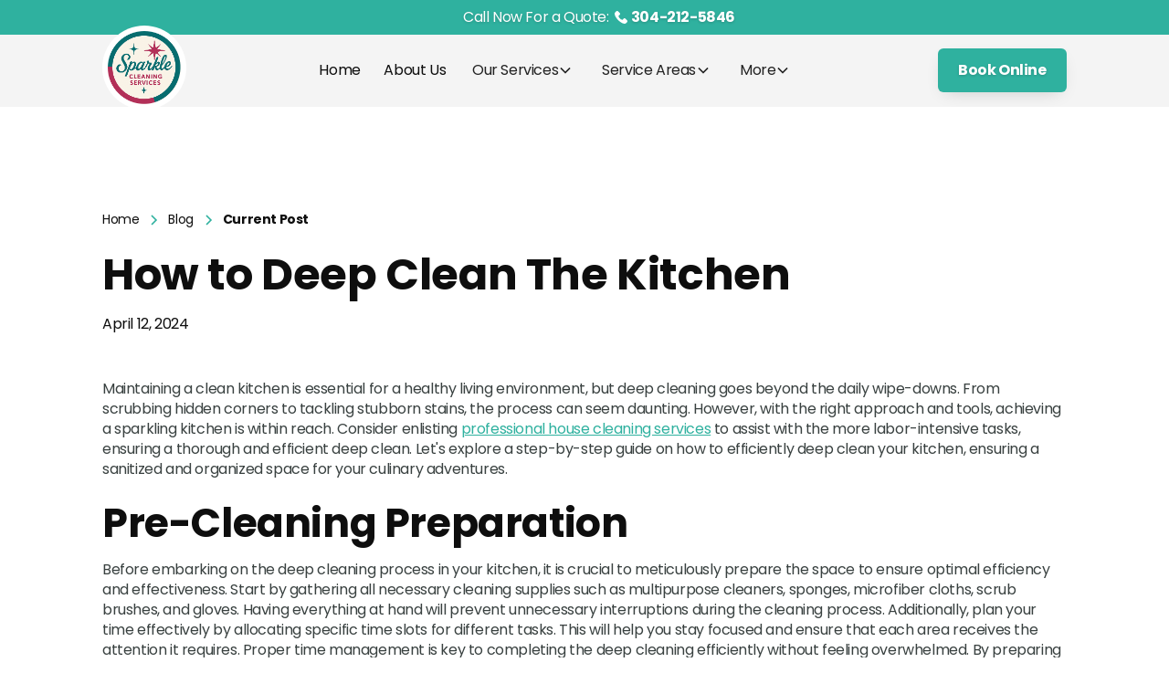

--- FILE ---
content_type: text/html
request_url: https://www.sparklejanitorials.com/serving-all/how-to-deep-clean-the-kitchen
body_size: 14180
content:
<!DOCTYPE html><!-- Last Published: Sat Nov 22 2025 13:11:29 GMT+0000 (Coordinated Universal Time) --><html data-wf-domain="www.sparklejanitorials.com" data-wf-page="65ef7bd173315f8498f49ff7" data-wf-site="65ef7bd173315f8498f49f7f" data-wf-intellimize-customer-id="117153257" lang="en" data-wf-collection="65ef7bd173315f8498f4a014" data-wf-item-slug="how-to-deep-clean-the-kitchen"><head><meta charset="utf-8"/><title>How to Deep Clean The Kitchen - Sparkle Janitorials</title><meta content="" name="description"/><meta content="How to Deep Clean The Kitchen - Sparkle Janitorials" property="og:title"/><meta content="" property="og:description"/><meta content="How to Deep Clean The Kitchen - Sparkle Janitorials" property="twitter:title"/><meta content="" property="twitter:description"/><meta property="og:type" content="website"/><meta content="summary_large_image" name="twitter:card"/><meta content="width=device-width, initial-scale=1" name="viewport"/><meta content="Squ9dMjPRt26jW0o-E8i1p0s-BeMkMuXnwle_0TlpCk" name="google-site-verification"/><link href="https://cdn.prod.website-files.com/65ef7bd173315f8498f49f7f/css/sparkle-janitorial-b255b242526e65fbb05d.webflow.shared.bf421856e.css" rel="stylesheet" type="text/css"/><link href="https://fonts.googleapis.com" rel="preconnect"/><link href="https://fonts.gstatic.com" rel="preconnect" crossorigin="anonymous"/><script src="https://ajax.googleapis.com/ajax/libs/webfont/1.6.26/webfont.js" type="text/javascript"></script><script type="text/javascript">WebFont.load({  google: {    families: ["Poppins:100,100italic,200,200italic,300,300italic,regular,italic,500,500italic,600,600italic,700,700italic,800,800italic,900,900italic"]  }});</script><script type="text/javascript">!function(o,c){var n=c.documentElement,t=" w-mod-";n.className+=t+"js",("ontouchstart"in o||o.DocumentTouch&&c instanceof DocumentTouch)&&(n.className+=t+"touch")}(window,document);</script><link href="https://cdn.prod.website-files.com/65d0131d5096fe5da0f11c69/65d559958de3deb43615181f_Safeimagekit-resized-img.webp" rel="shortcut icon" type="image/x-icon"/><link href="https://cdn.prod.website-files.com/65d0131d5096fe5da0f11c69/65d0131d5096fe5da0f11c9b_Screenshot%202024-01-26%20at%203.28.04%20PM.png" rel="apple-touch-icon"/><link href="https://www.sparklejanitorials.com/serving-all/how-to-deep-clean-the-kitchen" rel="canonical"/><style>.anti-flicker, .anti-flicker * {visibility: hidden !important; opacity: 0 !important;}</style><style>[data-wf-hidden-variation], [data-wf-hidden-variation] * {
        display: none !important;
      }</style><script type="text/javascript">localStorage.removeItem('intellimize_opt_out_117153257'); if (localStorage.getItem('intellimize_data_tracking_type') !== 'always') { localStorage.setItem('intellimize_data_tracking_type', 'always'); }</script><script type="text/javascript">(function(e){var s={r:[]};e.wf={r:s.r,ready:t=>{s.r.push(t)}}})(window)</script><script type="text/javascript">(function(e,t,p){var n=document.documentElement,s={p:[],r:[]},u={p:s.p,r:s.r,push:function(e){s.p.push(e)},ready:function(e){s.r.push(e)}};e.intellimize=u,n.className+=" "+p,setTimeout(function(){n.className=n.className.replace(RegExp(" ?"+p),"")},t)})(window, 4000, 'anti-flicker')</script><link href="https://cdn.intellimize.co/snippet/117153257.js" rel="preload" as="script"/><script type="text/javascript">var wfClientScript=document.createElement("script");wfClientScript.src="https://cdn.intellimize.co/snippet/117153257.js",wfClientScript.async=!0,wfClientScript.onerror=function(){document.documentElement.className=document.documentElement.className.replace(RegExp(" ?anti-flicker"),"")},document.head.appendChild(wfClientScript);</script><link href="https://api.intellimize.co" rel="preconnect" crossorigin="true"/><link href="https://log.intellimize.co" rel="preconnect" crossorigin="true"/><link href="https://117153257.intellimizeio.com" rel="preconnect"/><script async="" src="https://www.googletagmanager.com/gtag/js?id=G-H4KJY68364"></script><script type="text/javascript">window.dataLayer = window.dataLayer || [];function gtag(){dataLayer.push(arguments);}gtag('set', 'developer_id.dZGVlNj', true);gtag('js', new Date());gtag('config', 'G-H4KJY68364');</script><!-- Please keep this css code to improve the font quality-->
<style>
  * {
  -webkit-font-smoothing: antialiased;
  -moz-osx-font-smoothing: grayscale;
}
</style>

<!-- You can remove this -->
<meta name="facebook-domain-verification" content="mlk59ybu44651lzcbhhxjfl8vfae8q" />

<!-- Google tag (gtag.js) -->
<script async src="https://www.googletagmanager.com/gtag/js?id=G-H4KJY68364"></script>
<script>
  window.dataLayer = window.dataLayer || [];
  function gtag(){dataLayer.push(arguments);}
  gtag('js', new Date());

  gtag('config', 'G-H4KJY68364');
</script>

<!-- Google Tag Manager -->
<script>(function(w,d,s,l,i){w[l]=w[l]||[];w[l].push({'gtm.start':
new Date().getTime(),event:'gtm.js'});var f=d.getElementsByTagName(s)[0],
j=d.createElement(s),dl=l!='dataLayer'?'&l='+l:'';j.async=true;j.src=
'https://www.googletagmanager.com/gtm.js?id='+i+dl;f.parentNode.insertBefore(j,f);
})(window,document,'script','dataLayer','GTM-PN6WN28S');</script>
<!-- End Google Tag Manager --></head><body><div class="navbar"><div class="sticky"><section class="banner10_component"><div class="padding-global"><div class="banner10_content-wrapper"><div class="banner10_content"><div class="audit">Call Now For a Quote:<a href="tel:+13042125846" data-wf-native-id-path="dd788d34-acea-b1bb-7277-fa777f256b54:e22fbb8a-1a16-58b7-cf5c-67e901f71168" data-wf-ao-click-engagement-tracking="true" data-wf-element-id="e22fbb8a-1a16-58b7-cf5c-67e901f71168" data-wf-component-context="%5B%7B%22componentId%22%3A%22e22fbb8a-1a16-58b7-cf5c-67e901f71161%22%2C%22instanceId%22%3A%22dd788d34-acea-b1bb-7277-fa777f256b54%22%7D%5D" class="announcementcall">304-212-5846 </a></div></div><a data-w-id="e22fbb8a-1a16-58b7-cf5c-67e901f7116a" data-wf-native-id-path="dd788d34-acea-b1bb-7277-fa777f256b54:e22fbb8a-1a16-58b7-cf5c-67e901f7116a" data-wf-ao-click-engagement-tracking="true" data-wf-element-id="e22fbb8a-1a16-58b7-cf5c-67e901f7116a" data-wf-component-context="%5B%7B%22componentId%22%3A%22e22fbb8a-1a16-58b7-cf5c-67e901f71161%22%2C%22instanceId%22%3A%22dd788d34-acea-b1bb-7277-fa777f256b54%22%7D%5D" href="#" class="banner10_close-button w-inline-block"><div class="icon-embed-small-2 hide w-embed"><svg width="100%" height="100%" viewBox="0 0 32 33" fill="none" xmlns="http://www.w3.org/2000/svg">
<path d="M22.8354 22.864L22.3639 23.3354C22.1036 23.5957 21.6815 23.5957 21.4211 23.3354L16 17.9142L10.5788 23.3353C10.3185 23.5957 9.89638 23.5957 9.63603 23.3353L9.16462 22.8639C8.90427 22.6036 8.90427 22.1815 9.16462 21.9211L14.5858 16.5L9.16462 11.0788C8.90427 10.8185 8.90427 10.3964 9.16462 10.136L9.63602 9.66463C9.89637 9.40428 10.3185 9.40428 10.5788 9.66463L16 15.0858L21.4211 9.66462C21.6815 9.40427 22.1036 9.40427 22.3639 9.66462L22.8354 10.136C23.0957 10.3964 23.0957 10.8185 22.8354 11.0788L17.4142 16.5L22.8354 21.9211C23.0957 22.1815 23.0957 22.6036 22.8354 22.864Z" fill="currentColor"/>
</svg></div></a></div></div></section><div data-animation="default" class="navbar2_component test1 w-nav" data-easing2="ease" fs-scrolldisable-element="smart-nav" data-easing="ease" data-collapse="medium" data-w-id="e22fbb8a-1a16-58b7-cf5c-67e901f7116c" role="banner" data-duration="400"><div class="navbar2_container"><a href="/" id="w-node-e22fbb8a-1a16-58b7-cf5c-67e901f7116e-01f71161" data-wf-native-id-path="dd788d34-acea-b1bb-7277-fa777f256b54:e22fbb8a-1a16-58b7-cf5c-67e901f7116e" data-wf-ao-click-engagement-tracking="true" data-wf-element-id="e22fbb8a-1a16-58b7-cf5c-67e901f7116e" data-wf-component-context="%5B%7B%22componentId%22%3A%22e22fbb8a-1a16-58b7-cf5c-67e901f71161%22%2C%22instanceId%22%3A%22dd788d34-acea-b1bb-7277-fa777f256b54%22%7D%5D" class="navbar2_logo-link w-nav-brand"><div class="nav-logo-wrapper"><img src="https://cdn.prod.website-files.com/65ef7bd173315f8498f49f7f/691e18cc95990fe590b7a3bc_cropped_circle_image.png" loading="lazy" width="61" alt="" class="navbar2_logo"/></div></a><nav role="navigation" id="w-node-e22fbb8a-1a16-58b7-cf5c-67e901f71171-01f71161" class="navbar2_menu is-page-height-tablet w-nav-menu"><a href="/" data-wf-native-id-path="dd788d34-acea-b1bb-7277-fa777f256b54:e22fbb8a-1a16-58b7-cf5c-67e901f71172" data-wf-ao-click-engagement-tracking="true" data-wf-element-id="e22fbb8a-1a16-58b7-cf5c-67e901f71172" data-wf-component-context="%5B%7B%22componentId%22%3A%22e22fbb8a-1a16-58b7-cf5c-67e901f71161%22%2C%22instanceId%22%3A%22dd788d34-acea-b1bb-7277-fa777f256b54%22%7D%5D" class="navbar2_link w-nav-link">Home</a><a href="/about" data-wf-native-id-path="dd788d34-acea-b1bb-7277-fa777f256b54:d00d5734-d55b-a0a3-fb83-3ad76a5a79ab" data-wf-ao-click-engagement-tracking="true" data-wf-element-id="d00d5734-d55b-a0a3-fb83-3ad76a5a79ab" data-wf-component-context="%5B%7B%22componentId%22%3A%22e22fbb8a-1a16-58b7-cf5c-67e901f71161%22%2C%22instanceId%22%3A%22dd788d34-acea-b1bb-7277-fa777f256b54%22%7D%5D" class="navbar2_link w-nav-link">About Us</a><div data-hover="true" data-delay="200" data-w-id="2b07336f-47ac-dc3f-22fe-edf91e8e3c2a" class="navbar2_menu-dropdown w-dropdown"><div data-wf-native-id-path="dd788d34-acea-b1bb-7277-fa777f256b54:2b07336f-47ac-dc3f-22fe-edf91e8e3c2b" data-wf-ao-click-engagement-tracking="true" data-wf-element-id="2b07336f-47ac-dc3f-22fe-edf91e8e3c2b" data-wf-component-context="%5B%7B%22componentId%22%3A%22e22fbb8a-1a16-58b7-cf5c-67e901f71161%22%2C%22instanceId%22%3A%22dd788d34-acea-b1bb-7277-fa777f256b54%22%7D%5D" class="navbar2_dropdwn-toggle w-dropdown-toggle"><a data-wf-native-id-path="dd788d34-acea-b1bb-7277-fa777f256b54:2b07336f-47ac-dc3f-22fe-edf91e8e3c2c" data-wf-ao-click-engagement-tracking="true" data-wf-element-id="2b07336f-47ac-dc3f-22fe-edf91e8e3c2c" data-wf-component-context="%5B%7B%22componentId%22%3A%22e22fbb8a-1a16-58b7-cf5c-67e901f71161%22%2C%22instanceId%22%3A%22dd788d34-acea-b1bb-7277-fa777f256b54%22%7D%5D" href="/services" class="our-services-link w-inline-block"><div>Our Services</div></a><div class="dropdown-chevron w-embed"><svg width=" 100%" height=" 100%" viewBox="0 0 16 16" fill="none" xmlns="http://www.w3.org/2000/svg">
<path fill-rule="evenodd" clip-rule="evenodd" d="M2.55806 6.29544C2.46043 6.19781 2.46043 6.03952 2.55806 5.94189L3.44195 5.058C3.53958 4.96037 3.69787 4.96037 3.7955 5.058L8.00001 9.26251L12.2045 5.058C12.3021 4.96037 12.4604 4.96037 12.5581 5.058L13.4419 5.94189C13.5396 6.03952 13.5396 6.19781 13.4419 6.29544L8.17678 11.5606C8.07915 11.6582 7.92086 11.6582 7.82323 11.5606L2.55806 6.29544Z" fill="currentColor"/>
</svg></div></div><nav class="navbar2_dropdown-list w-dropdown-list"><div class="w-dyn-list"><div role="list" class="w-dyn-items"><div role="listitem" class="w-dyn-item"><a href="/services/regular-cleaning" data-wf-native-id-path="dd788d34-acea-b1bb-7277-fa777f256b54:2b07336f-47ac-dc3f-22fe-edf91e8e3c34_instance-0" data-wf-ao-click-engagement-tracking="true" data-wf-element-id="2b07336f-47ac-dc3f-22fe-edf91e8e3c34" data-wf-cms-context="%5B%7B%22collectionId%22%3A%2265ef7bd173315f8498f49fda%22%2C%22itemId%22%3A%2265ef7bd173315f8498f49fdc%22%7D%5D" data-wf-component-context="%5B%7B%22componentId%22%3A%22e22fbb8a-1a16-58b7-cf5c-67e901f71161%22%2C%22instanceId%22%3A%22dd788d34-acea-b1bb-7277-fa777f256b54%22%7D%5D" class="navbar2_dropdown-link w-dropdown-link">Regular Cleaning</a></div><div role="listitem" class="w-dyn-item"><a href="/services/emergency-cleaning" data-wf-native-id-path="dd788d34-acea-b1bb-7277-fa777f256b54:2b07336f-47ac-dc3f-22fe-edf91e8e3c34_instance-1" data-wf-ao-click-engagement-tracking="true" data-wf-element-id="2b07336f-47ac-dc3f-22fe-edf91e8e3c34" data-wf-cms-context="%5B%7B%22collectionId%22%3A%2265ef7bd173315f8498f49fda%22%2C%22itemId%22%3A%2265ef7bd173315f8498f49fdd%22%7D%5D" data-wf-component-context="%5B%7B%22componentId%22%3A%22e22fbb8a-1a16-58b7-cf5c-67e901f71161%22%2C%22instanceId%22%3A%22dd788d34-acea-b1bb-7277-fa777f256b54%22%7D%5D" class="navbar2_dropdown-link w-dropdown-link">Emergency Cleaning</a></div><div role="listitem" class="w-dyn-item"><a href="/services/move-in-cleaning" data-wf-native-id-path="dd788d34-acea-b1bb-7277-fa777f256b54:2b07336f-47ac-dc3f-22fe-edf91e8e3c34_instance-2" data-wf-ao-click-engagement-tracking="true" data-wf-element-id="2b07336f-47ac-dc3f-22fe-edf91e8e3c34" data-wf-cms-context="%5B%7B%22collectionId%22%3A%2265ef7bd173315f8498f49fda%22%2C%22itemId%22%3A%2265ef7bd173315f8498f49fde%22%7D%5D" data-wf-component-context="%5B%7B%22componentId%22%3A%22e22fbb8a-1a16-58b7-cf5c-67e901f71161%22%2C%22instanceId%22%3A%22dd788d34-acea-b1bb-7277-fa777f256b54%22%7D%5D" class="navbar2_dropdown-link w-dropdown-link">Move-In Cleaning</a></div><div role="listitem" class="w-dyn-item"><a href="/services/move-out-cleaning" data-wf-native-id-path="dd788d34-acea-b1bb-7277-fa777f256b54:2b07336f-47ac-dc3f-22fe-edf91e8e3c34_instance-3" data-wf-ao-click-engagement-tracking="true" data-wf-element-id="2b07336f-47ac-dc3f-22fe-edf91e8e3c34" data-wf-cms-context="%5B%7B%22collectionId%22%3A%2265ef7bd173315f8498f49fda%22%2C%22itemId%22%3A%2265ef7bd173315f8498f49fdf%22%7D%5D" data-wf-component-context="%5B%7B%22componentId%22%3A%22e22fbb8a-1a16-58b7-cf5c-67e901f71161%22%2C%22instanceId%22%3A%22dd788d34-acea-b1bb-7277-fa777f256b54%22%7D%5D" class="navbar2_dropdown-link w-dropdown-link">Move-Out Cleaning</a></div><div role="listitem" class="w-dyn-item"><a href="/services/deep-cleaning" data-wf-native-id-path="dd788d34-acea-b1bb-7277-fa777f256b54:2b07336f-47ac-dc3f-22fe-edf91e8e3c34_instance-4" data-wf-ao-click-engagement-tracking="true" data-wf-element-id="2b07336f-47ac-dc3f-22fe-edf91e8e3c34" data-wf-cms-context="%5B%7B%22collectionId%22%3A%2265ef7bd173315f8498f49fda%22%2C%22itemId%22%3A%2265ef7bd173315f8498f49fe0%22%7D%5D" data-wf-component-context="%5B%7B%22componentId%22%3A%22e22fbb8a-1a16-58b7-cf5c-67e901f71161%22%2C%22instanceId%22%3A%22dd788d34-acea-b1bb-7277-fa777f256b54%22%7D%5D" class="navbar2_dropdown-link w-dropdown-link">Deep Cleaning</a></div><div role="listitem" class="w-dyn-item"><a href="/services/carpet-cleaning" data-wf-native-id-path="dd788d34-acea-b1bb-7277-fa777f256b54:2b07336f-47ac-dc3f-22fe-edf91e8e3c34_instance-5" data-wf-ao-click-engagement-tracking="true" data-wf-element-id="2b07336f-47ac-dc3f-22fe-edf91e8e3c34" data-wf-cms-context="%5B%7B%22collectionId%22%3A%2265ef7bd173315f8498f49fda%22%2C%22itemId%22%3A%2265ef7bd173315f8498f4a06d%22%7D%5D" data-wf-component-context="%5B%7B%22componentId%22%3A%22e22fbb8a-1a16-58b7-cf5c-67e901f71161%22%2C%22instanceId%22%3A%22dd788d34-acea-b1bb-7277-fa777f256b54%22%7D%5D" class="navbar2_dropdown-link w-dropdown-link">Carpet Cleaning</a></div></div></div></nav></div><div data-hover="true" data-delay="200" data-w-id="e22fbb8a-1a16-58b7-cf5c-67e901f71183" class="navbar2_menu-dropdown w-dropdown"><div data-wf-native-id-path="dd788d34-acea-b1bb-7277-fa777f256b54:e22fbb8a-1a16-58b7-cf5c-67e901f71184" data-wf-ao-click-engagement-tracking="true" data-wf-element-id="e22fbb8a-1a16-58b7-cf5c-67e901f71184" data-wf-component-context="%5B%7B%22componentId%22%3A%22e22fbb8a-1a16-58b7-cf5c-67e901f71161%22%2C%22instanceId%22%3A%22dd788d34-acea-b1bb-7277-fa777f256b54%22%7D%5D" class="navbar2_dropdwn-toggle w-dropdown-toggle"><a data-wf-native-id-path="dd788d34-acea-b1bb-7277-fa777f256b54:af583db9-23f3-69ed-d0b0-7d81b90bb4b1" data-wf-ao-click-engagement-tracking="true" data-wf-element-id="af583db9-23f3-69ed-d0b0-7d81b90bb4b1" data-wf-component-context="%5B%7B%22componentId%22%3A%22e22fbb8a-1a16-58b7-cf5c-67e901f71161%22%2C%22instanceId%22%3A%22dd788d34-acea-b1bb-7277-fa777f256b54%22%7D%5D" href="/service-areas" class="service-areas-link w-inline-block"><div>Service Areas</div></a><div class="dropdown-chevron w-embed"><svg width=" 100%" height=" 100%" viewBox="0 0 16 16" fill="none" xmlns="http://www.w3.org/2000/svg">
<path fill-rule="evenodd" clip-rule="evenodd" d="M2.55806 6.29544C2.46043 6.19781 2.46043 6.03952 2.55806 5.94189L3.44195 5.058C3.53958 4.96037 3.69787 4.96037 3.7955 5.058L8.00001 9.26251L12.2045 5.058C12.3021 4.96037 12.4604 4.96037 12.5581 5.058L13.4419 5.94189C13.5396 6.03952 13.5396 6.19781 13.4419 6.29544L8.17678 11.5606C8.07915 11.6582 7.92086 11.6582 7.82323 11.5606L2.55806 6.29544Z" fill="currentColor"/>
</svg></div></div><nav class="navbar2_dropdown-list-locations w-dropdown-list"><div class="collection-list-wrapper w-dyn-list"><div role="list" class="collection-list w-dyn-items"><div role="listitem" class="collection-item w-dyn-item"><a href="/locations/core" data-wf-native-id-path="dd788d34-acea-b1bb-7277-fa777f256b54:e22fbb8a-1a16-58b7-cf5c-67e901f7118c_instance-0" data-wf-ao-click-engagement-tracking="true" data-wf-element-id="e22fbb8a-1a16-58b7-cf5c-67e901f7118c" data-wf-cms-context="%5B%7B%22collectionId%22%3A%2265ef7bd173315f8498f49fc6%22%2C%22itemId%22%3A%2266169070e1964be514bb1b8c%22%7D%5D" data-wf-component-context="%5B%7B%22componentId%22%3A%22e22fbb8a-1a16-58b7-cf5c-67e901f71161%22%2C%22instanceId%22%3A%22dd788d34-acea-b1bb-7277-fa777f256b54%22%7D%5D" class="navbar2_dropdown-link area w-dropdown-link">Core</a></div><div role="listitem" class="collection-item w-dyn-item"><a href="/locations/everettville" data-wf-native-id-path="dd788d34-acea-b1bb-7277-fa777f256b54:e22fbb8a-1a16-58b7-cf5c-67e901f7118c_instance-1" data-wf-ao-click-engagement-tracking="true" data-wf-element-id="e22fbb8a-1a16-58b7-cf5c-67e901f7118c" data-wf-cms-context="%5B%7B%22collectionId%22%3A%2265ef7bd173315f8498f49fc6%22%2C%22itemId%22%3A%226616889a90445e3871879312%22%7D%5D" data-wf-component-context="%5B%7B%22componentId%22%3A%22e22fbb8a-1a16-58b7-cf5c-67e901f71161%22%2C%22instanceId%22%3A%22dd788d34-acea-b1bb-7277-fa777f256b54%22%7D%5D" class="navbar2_dropdown-link area w-dropdown-link">Everettville</a></div><div role="listitem" class="collection-item w-dyn-item"><a href="/locations/dellslow" data-wf-native-id-path="dd788d34-acea-b1bb-7277-fa777f256b54:e22fbb8a-1a16-58b7-cf5c-67e901f7118c_instance-2" data-wf-ao-click-engagement-tracking="true" data-wf-element-id="e22fbb8a-1a16-58b7-cf5c-67e901f7118c" data-wf-cms-context="%5B%7B%22collectionId%22%3A%2265ef7bd173315f8498f49fc6%22%2C%22itemId%22%3A%22661564c80d04e68e36271edf%22%7D%5D" data-wf-component-context="%5B%7B%22componentId%22%3A%22e22fbb8a-1a16-58b7-cf5c-67e901f71161%22%2C%22instanceId%22%3A%22dd788d34-acea-b1bb-7277-fa777f256b54%22%7D%5D" class="navbar2_dropdown-link area w-dropdown-link">Dellslow</a></div><div role="listitem" class="collection-item w-dyn-item"><a href="/locations/sabraton" data-wf-native-id-path="dd788d34-acea-b1bb-7277-fa777f256b54:e22fbb8a-1a16-58b7-cf5c-67e901f7118c_instance-3" data-wf-ao-click-engagement-tracking="true" data-wf-element-id="e22fbb8a-1a16-58b7-cf5c-67e901f7118c" data-wf-cms-context="%5B%7B%22collectionId%22%3A%2265ef7bd173315f8498f49fc6%22%2C%22itemId%22%3A%22660496b928d0106ca3ddefbd%22%7D%5D" data-wf-component-context="%5B%7B%22componentId%22%3A%22e22fbb8a-1a16-58b7-cf5c-67e901f71161%22%2C%22instanceId%22%3A%22dd788d34-acea-b1bb-7277-fa777f256b54%22%7D%5D" class="navbar2_dropdown-link area w-dropdown-link">Sabraton</a></div><div role="listitem" class="collection-item w-dyn-item"><a href="/locations/cheat-neck" data-wf-native-id-path="dd788d34-acea-b1bb-7277-fa777f256b54:e22fbb8a-1a16-58b7-cf5c-67e901f7118c_instance-4" data-wf-ao-click-engagement-tracking="true" data-wf-element-id="e22fbb8a-1a16-58b7-cf5c-67e901f7118c" data-wf-cms-context="%5B%7B%22collectionId%22%3A%2265ef7bd173315f8498f49fc6%22%2C%22itemId%22%3A%226604940a37d0d91a1d0886f2%22%7D%5D" data-wf-component-context="%5B%7B%22componentId%22%3A%22e22fbb8a-1a16-58b7-cf5c-67e901f71161%22%2C%22instanceId%22%3A%22dd788d34-acea-b1bb-7277-fa777f256b54%22%7D%5D" class="navbar2_dropdown-link area w-dropdown-link">Cheat Neck</a></div><div role="listitem" class="collection-item w-dyn-item"><a href="/locations/suncrest" data-wf-native-id-path="dd788d34-acea-b1bb-7277-fa777f256b54:e22fbb8a-1a16-58b7-cf5c-67e901f7118c_instance-5" data-wf-ao-click-engagement-tracking="true" data-wf-element-id="e22fbb8a-1a16-58b7-cf5c-67e901f7118c" data-wf-cms-context="%5B%7B%22collectionId%22%3A%2265ef7bd173315f8498f49fc6%22%2C%22itemId%22%3A%226604929475aa98315c8e2419%22%7D%5D" data-wf-component-context="%5B%7B%22componentId%22%3A%22e22fbb8a-1a16-58b7-cf5c-67e901f71161%22%2C%22instanceId%22%3A%22dd788d34-acea-b1bb-7277-fa777f256b54%22%7D%5D" class="navbar2_dropdown-link area w-dropdown-link">Suncrest</a></div><div role="listitem" class="collection-item w-dyn-item"><a href="/locations/greenmont" data-wf-native-id-path="dd788d34-acea-b1bb-7277-fa777f256b54:e22fbb8a-1a16-58b7-cf5c-67e901f7118c_instance-6" data-wf-ao-click-engagement-tracking="true" data-wf-element-id="e22fbb8a-1a16-58b7-cf5c-67e901f7118c" data-wf-cms-context="%5B%7B%22collectionId%22%3A%2265ef7bd173315f8498f49fc6%22%2C%22itemId%22%3A%2265ef7bd173315f8498f4a07d%22%7D%5D" data-wf-component-context="%5B%7B%22componentId%22%3A%22e22fbb8a-1a16-58b7-cf5c-67e901f71161%22%2C%22instanceId%22%3A%22dd788d34-acea-b1bb-7277-fa777f256b54%22%7D%5D" class="navbar2_dropdown-link area w-dropdown-link">Greenmont</a></div><div role="listitem" class="collection-item w-dyn-item"><a href="/locations/wiles-hill" data-wf-native-id-path="dd788d34-acea-b1bb-7277-fa777f256b54:e22fbb8a-1a16-58b7-cf5c-67e901f7118c_instance-7" data-wf-ao-click-engagement-tracking="true" data-wf-element-id="e22fbb8a-1a16-58b7-cf5c-67e901f7118c" data-wf-cms-context="%5B%7B%22collectionId%22%3A%2265ef7bd173315f8498f49fc6%22%2C%22itemId%22%3A%2265ef7bd173315f8498f4a07c%22%7D%5D" data-wf-component-context="%5B%7B%22componentId%22%3A%22e22fbb8a-1a16-58b7-cf5c-67e901f71161%22%2C%22instanceId%22%3A%22dd788d34-acea-b1bb-7277-fa777f256b54%22%7D%5D" class="navbar2_dropdown-link area w-dropdown-link">Wiles Hill</a></div><div role="listitem" class="collection-item w-dyn-item"><a href="/locations/south-park" data-wf-native-id-path="dd788d34-acea-b1bb-7277-fa777f256b54:e22fbb8a-1a16-58b7-cf5c-67e901f7118c_instance-8" data-wf-ao-click-engagement-tracking="true" data-wf-element-id="e22fbb8a-1a16-58b7-cf5c-67e901f7118c" data-wf-cms-context="%5B%7B%22collectionId%22%3A%2265ef7bd173315f8498f49fc6%22%2C%22itemId%22%3A%2265ef7bd173315f8498f4a07b%22%7D%5D" data-wf-component-context="%5B%7B%22componentId%22%3A%22e22fbb8a-1a16-58b7-cf5c-67e901f71161%22%2C%22instanceId%22%3A%22dd788d34-acea-b1bb-7277-fa777f256b54%22%7D%5D" class="navbar2_dropdown-link area w-dropdown-link">South Park</a></div><div role="listitem" class="collection-item w-dyn-item"><a href="/locations/lumberport" data-wf-native-id-path="dd788d34-acea-b1bb-7277-fa777f256b54:e22fbb8a-1a16-58b7-cf5c-67e901f7118c_instance-9" data-wf-ao-click-engagement-tracking="true" data-wf-element-id="e22fbb8a-1a16-58b7-cf5c-67e901f7118c" data-wf-cms-context="%5B%7B%22collectionId%22%3A%2265ef7bd173315f8498f49fc6%22%2C%22itemId%22%3A%2265ef7bd173315f8498f4a070%22%7D%5D" data-wf-component-context="%5B%7B%22componentId%22%3A%22e22fbb8a-1a16-58b7-cf5c-67e901f71161%22%2C%22instanceId%22%3A%22dd788d34-acea-b1bb-7277-fa777f256b54%22%7D%5D" class="navbar2_dropdown-link area w-dropdown-link">Lumberport</a></div><div role="listitem" class="collection-item w-dyn-item"><a href="/locations/enterprise" data-wf-native-id-path="dd788d34-acea-b1bb-7277-fa777f256b54:e22fbb8a-1a16-58b7-cf5c-67e901f7118c_instance-10" data-wf-ao-click-engagement-tracking="true" data-wf-element-id="e22fbb8a-1a16-58b7-cf5c-67e901f7118c" data-wf-cms-context="%5B%7B%22collectionId%22%3A%2265ef7bd173315f8498f49fc6%22%2C%22itemId%22%3A%2265ef7bd173315f8498f4a06f%22%7D%5D" data-wf-component-context="%5B%7B%22componentId%22%3A%22e22fbb8a-1a16-58b7-cf5c-67e901f71161%22%2C%22instanceId%22%3A%22dd788d34-acea-b1bb-7277-fa777f256b54%22%7D%5D" class="navbar2_dropdown-link area w-dropdown-link">Enterprise</a></div><div role="listitem" class="collection-item w-dyn-item"><a href="/locations/clarksburg" data-wf-native-id-path="dd788d34-acea-b1bb-7277-fa777f256b54:e22fbb8a-1a16-58b7-cf5c-67e901f7118c_instance-11" data-wf-ao-click-engagement-tracking="true" data-wf-element-id="e22fbb8a-1a16-58b7-cf5c-67e901f7118c" data-wf-cms-context="%5B%7B%22collectionId%22%3A%2265ef7bd173315f8498f49fc6%22%2C%22itemId%22%3A%2265ef7bd173315f8498f4a06e%22%7D%5D" data-wf-component-context="%5B%7B%22componentId%22%3A%22e22fbb8a-1a16-58b7-cf5c-67e901f71161%22%2C%22instanceId%22%3A%22dd788d34-acea-b1bb-7277-fa777f256b54%22%7D%5D" class="navbar2_dropdown-link area w-dropdown-link">Clarksburg</a></div><div role="listitem" class="collection-item w-dyn-item"><a href="/locations/morgantown" data-wf-native-id-path="dd788d34-acea-b1bb-7277-fa777f256b54:e22fbb8a-1a16-58b7-cf5c-67e901f7118c_instance-12" data-wf-ao-click-engagement-tracking="true" data-wf-element-id="e22fbb8a-1a16-58b7-cf5c-67e901f7118c" data-wf-cms-context="%5B%7B%22collectionId%22%3A%2265ef7bd173315f8498f49fc6%22%2C%22itemId%22%3A%2265ef7bd173315f8498f4a066%22%7D%5D" data-wf-component-context="%5B%7B%22componentId%22%3A%22e22fbb8a-1a16-58b7-cf5c-67e901f71161%22%2C%22instanceId%22%3A%22dd788d34-acea-b1bb-7277-fa777f256b54%22%7D%5D" class="navbar2_dropdown-link area w-dropdown-link">Morgantown</a></div><div role="listitem" class="collection-item w-dyn-item"><a href="/locations/westover" data-wf-native-id-path="dd788d34-acea-b1bb-7277-fa777f256b54:e22fbb8a-1a16-58b7-cf5c-67e901f7118c_instance-13" data-wf-ao-click-engagement-tracking="true" data-wf-element-id="e22fbb8a-1a16-58b7-cf5c-67e901f7118c" data-wf-cms-context="%5B%7B%22collectionId%22%3A%2265ef7bd173315f8498f49fc6%22%2C%22itemId%22%3A%2265ef7bd173315f8498f4a065%22%7D%5D" data-wf-component-context="%5B%7B%22componentId%22%3A%22e22fbb8a-1a16-58b7-cf5c-67e901f71161%22%2C%22instanceId%22%3A%22dd788d34-acea-b1bb-7277-fa777f256b54%22%7D%5D" class="navbar2_dropdown-link area w-dropdown-link">Westover</a></div><div role="listitem" class="collection-item w-dyn-item"><a href="/locations/star-city" data-wf-native-id-path="dd788d34-acea-b1bb-7277-fa777f256b54:e22fbb8a-1a16-58b7-cf5c-67e901f7118c_instance-14" data-wf-ao-click-engagement-tracking="true" data-wf-element-id="e22fbb8a-1a16-58b7-cf5c-67e901f7118c" data-wf-cms-context="%5B%7B%22collectionId%22%3A%2265ef7bd173315f8498f49fc6%22%2C%22itemId%22%3A%2265ef7bd173315f8498f4a064%22%7D%5D" data-wf-component-context="%5B%7B%22componentId%22%3A%22e22fbb8a-1a16-58b7-cf5c-67e901f71161%22%2C%22instanceId%22%3A%22dd788d34-acea-b1bb-7277-fa777f256b54%22%7D%5D" class="navbar2_dropdown-link area w-dropdown-link">Star City</a></div><div role="listitem" class="collection-item w-dyn-item"><a href="/locations/granville" data-wf-native-id-path="dd788d34-acea-b1bb-7277-fa777f256b54:e22fbb8a-1a16-58b7-cf5c-67e901f7118c_instance-15" data-wf-ao-click-engagement-tracking="true" data-wf-element-id="e22fbb8a-1a16-58b7-cf5c-67e901f7118c" data-wf-cms-context="%5B%7B%22collectionId%22%3A%2265ef7bd173315f8498f49fc6%22%2C%22itemId%22%3A%2265ef7bd173315f8498f4a063%22%7D%5D" data-wf-component-context="%5B%7B%22componentId%22%3A%22e22fbb8a-1a16-58b7-cf5c-67e901f71161%22%2C%22instanceId%22%3A%22dd788d34-acea-b1bb-7277-fa777f256b54%22%7D%5D" class="navbar2_dropdown-link area w-dropdown-link">Granville</a></div><div role="listitem" class="collection-item w-dyn-item"><a href="/locations/cheat-lake" data-wf-native-id-path="dd788d34-acea-b1bb-7277-fa777f256b54:e22fbb8a-1a16-58b7-cf5c-67e901f7118c_instance-16" data-wf-ao-click-engagement-tracking="true" data-wf-element-id="e22fbb8a-1a16-58b7-cf5c-67e901f7118c" data-wf-cms-context="%5B%7B%22collectionId%22%3A%2265ef7bd173315f8498f49fc6%22%2C%22itemId%22%3A%2265ef7bd173315f8498f4a062%22%7D%5D" data-wf-component-context="%5B%7B%22componentId%22%3A%22e22fbb8a-1a16-58b7-cf5c-67e901f71161%22%2C%22instanceId%22%3A%22dd788d34-acea-b1bb-7277-fa777f256b54%22%7D%5D" class="navbar2_dropdown-link area w-dropdown-link">Cheat Lake</a></div><div role="listitem" class="collection-item w-dyn-item"><a href="/locations/brookhaven" data-wf-native-id-path="dd788d34-acea-b1bb-7277-fa777f256b54:e22fbb8a-1a16-58b7-cf5c-67e901f7118c_instance-17" data-wf-ao-click-engagement-tracking="true" data-wf-element-id="e22fbb8a-1a16-58b7-cf5c-67e901f7118c" data-wf-cms-context="%5B%7B%22collectionId%22%3A%2265ef7bd173315f8498f49fc6%22%2C%22itemId%22%3A%2265ef7bd173315f8498f4a061%22%7D%5D" data-wf-component-context="%5B%7B%22componentId%22%3A%22e22fbb8a-1a16-58b7-cf5c-67e901f71161%22%2C%22instanceId%22%3A%22dd788d34-acea-b1bb-7277-fa777f256b54%22%7D%5D" class="navbar2_dropdown-link area w-dropdown-link">Brookhaven</a></div><div role="listitem" class="collection-item w-dyn-item"><a href="/locations/maidsville" data-wf-native-id-path="dd788d34-acea-b1bb-7277-fa777f256b54:e22fbb8a-1a16-58b7-cf5c-67e901f7118c_instance-18" data-wf-ao-click-engagement-tracking="true" data-wf-element-id="e22fbb8a-1a16-58b7-cf5c-67e901f7118c" data-wf-cms-context="%5B%7B%22collectionId%22%3A%2265ef7bd173315f8498f49fc6%22%2C%22itemId%22%3A%2265ef7bd173315f8498f4a060%22%7D%5D" data-wf-component-context="%5B%7B%22componentId%22%3A%22e22fbb8a-1a16-58b7-cf5c-67e901f71161%22%2C%22instanceId%22%3A%22dd788d34-acea-b1bb-7277-fa777f256b54%22%7D%5D" class="navbar2_dropdown-link area w-dropdown-link">Maidsville</a></div><div role="listitem" class="collection-item w-dyn-item"><a href="/locations/cassville" data-wf-native-id-path="dd788d34-acea-b1bb-7277-fa777f256b54:e22fbb8a-1a16-58b7-cf5c-67e901f7118c_instance-19" data-wf-ao-click-engagement-tracking="true" data-wf-element-id="e22fbb8a-1a16-58b7-cf5c-67e901f7118c" data-wf-cms-context="%5B%7B%22collectionId%22%3A%2265ef7bd173315f8498f49fc6%22%2C%22itemId%22%3A%2265ef7bd173315f8498f4a05f%22%7D%5D" data-wf-component-context="%5B%7B%22componentId%22%3A%22e22fbb8a-1a16-58b7-cf5c-67e901f71161%22%2C%22instanceId%22%3A%22dd788d34-acea-b1bb-7277-fa777f256b54%22%7D%5D" class="navbar2_dropdown-link area w-dropdown-link">Cassville</a></div><div role="listitem" class="collection-item w-dyn-item"><a href="/locations/blacksville" data-wf-native-id-path="dd788d34-acea-b1bb-7277-fa777f256b54:e22fbb8a-1a16-58b7-cf5c-67e901f7118c_instance-20" data-wf-ao-click-engagement-tracking="true" data-wf-element-id="e22fbb8a-1a16-58b7-cf5c-67e901f7118c" data-wf-cms-context="%5B%7B%22collectionId%22%3A%2265ef7bd173315f8498f49fc6%22%2C%22itemId%22%3A%2265ef7bd173315f8498f4a05e%22%7D%5D" data-wf-component-context="%5B%7B%22componentId%22%3A%22e22fbb8a-1a16-58b7-cf5c-67e901f71161%22%2C%22instanceId%22%3A%22dd788d34-acea-b1bb-7277-fa777f256b54%22%7D%5D" class="navbar2_dropdown-link area w-dropdown-link">Blacksville</a></div><div role="listitem" class="collection-item w-dyn-item"><a href="/locations/osage" data-wf-native-id-path="dd788d34-acea-b1bb-7277-fa777f256b54:e22fbb8a-1a16-58b7-cf5c-67e901f7118c_instance-21" data-wf-ao-click-engagement-tracking="true" data-wf-element-id="e22fbb8a-1a16-58b7-cf5c-67e901f7118c" data-wf-cms-context="%5B%7B%22collectionId%22%3A%2265ef7bd173315f8498f49fc6%22%2C%22itemId%22%3A%2265ef7bd173315f8498f4a05d%22%7D%5D" data-wf-component-context="%5B%7B%22componentId%22%3A%22e22fbb8a-1a16-58b7-cf5c-67e901f71161%22%2C%22instanceId%22%3A%22dd788d34-acea-b1bb-7277-fa777f256b54%22%7D%5D" class="navbar2_dropdown-link area w-dropdown-link">Osage</a></div><div role="listitem" class="collection-item w-dyn-item"><a href="/locations/pentress" data-wf-native-id-path="dd788d34-acea-b1bb-7277-fa777f256b54:e22fbb8a-1a16-58b7-cf5c-67e901f7118c_instance-22" data-wf-ao-click-engagement-tracking="true" data-wf-element-id="e22fbb8a-1a16-58b7-cf5c-67e901f7118c" data-wf-cms-context="%5B%7B%22collectionId%22%3A%2265ef7bd173315f8498f49fc6%22%2C%22itemId%22%3A%2265ef7bd173315f8498f4a05c%22%7D%5D" data-wf-component-context="%5B%7B%22componentId%22%3A%22e22fbb8a-1a16-58b7-cf5c-67e901f71161%22%2C%22instanceId%22%3A%22dd788d34-acea-b1bb-7277-fa777f256b54%22%7D%5D" class="navbar2_dropdown-link area w-dropdown-link">Pentress</a></div><div role="listitem" class="collection-item w-dyn-item"><a href="/locations/pursglove" data-wf-native-id-path="dd788d34-acea-b1bb-7277-fa777f256b54:e22fbb8a-1a16-58b7-cf5c-67e901f7118c_instance-23" data-wf-ao-click-engagement-tracking="true" data-wf-element-id="e22fbb8a-1a16-58b7-cf5c-67e901f7118c" data-wf-cms-context="%5B%7B%22collectionId%22%3A%2265ef7bd173315f8498f49fc6%22%2C%22itemId%22%3A%2265ef7bd173315f8498f4a05b%22%7D%5D" data-wf-component-context="%5B%7B%22componentId%22%3A%22e22fbb8a-1a16-58b7-cf5c-67e901f71161%22%2C%22instanceId%22%3A%22dd788d34-acea-b1bb-7277-fa777f256b54%22%7D%5D" class="navbar2_dropdown-link area w-dropdown-link">Pursglove</a></div><div role="listitem" class="collection-item w-dyn-item"><a href="/locations/fairmont" data-wf-native-id-path="dd788d34-acea-b1bb-7277-fa777f256b54:e22fbb8a-1a16-58b7-cf5c-67e901f7118c_instance-24" data-wf-ao-click-engagement-tracking="true" data-wf-element-id="e22fbb8a-1a16-58b7-cf5c-67e901f7118c" data-wf-cms-context="%5B%7B%22collectionId%22%3A%2265ef7bd173315f8498f49fc6%22%2C%22itemId%22%3A%2265ef7bd173315f8498f4a05a%22%7D%5D" data-wf-component-context="%5B%7B%22componentId%22%3A%22e22fbb8a-1a16-58b7-cf5c-67e901f71161%22%2C%22instanceId%22%3A%22dd788d34-acea-b1bb-7277-fa777f256b54%22%7D%5D" class="navbar2_dropdown-link area w-dropdown-link">Fairmont</a></div><div role="listitem" class="collection-item w-dyn-item"><a href="/locations/pleasant-valley" data-wf-native-id-path="dd788d34-acea-b1bb-7277-fa777f256b54:e22fbb8a-1a16-58b7-cf5c-67e901f7118c_instance-25" data-wf-ao-click-engagement-tracking="true" data-wf-element-id="e22fbb8a-1a16-58b7-cf5c-67e901f7118c" data-wf-cms-context="%5B%7B%22collectionId%22%3A%2265ef7bd173315f8498f49fc6%22%2C%22itemId%22%3A%2265ef7bd173315f8498f4a059%22%7D%5D" data-wf-component-context="%5B%7B%22componentId%22%3A%22e22fbb8a-1a16-58b7-cf5c-67e901f71161%22%2C%22instanceId%22%3A%22dd788d34-acea-b1bb-7277-fa777f256b54%22%7D%5D" class="navbar2_dropdown-link area w-dropdown-link">Pleasant Valley</a></div><div role="listitem" class="collection-item w-dyn-item"><a href="/locations/barrackville" data-wf-native-id-path="dd788d34-acea-b1bb-7277-fa777f256b54:e22fbb8a-1a16-58b7-cf5c-67e901f7118c_instance-26" data-wf-ao-click-engagement-tracking="true" data-wf-element-id="e22fbb8a-1a16-58b7-cf5c-67e901f7118c" data-wf-cms-context="%5B%7B%22collectionId%22%3A%2265ef7bd173315f8498f49fc6%22%2C%22itemId%22%3A%2265ef7bd173315f8498f4a058%22%7D%5D" data-wf-component-context="%5B%7B%22componentId%22%3A%22e22fbb8a-1a16-58b7-cf5c-67e901f71161%22%2C%22instanceId%22%3A%22dd788d34-acea-b1bb-7277-fa777f256b54%22%7D%5D" class="navbar2_dropdown-link area w-dropdown-link">Barrackville</a></div><div role="listitem" class="collection-item w-dyn-item"><a href="/locations/mannington" data-wf-native-id-path="dd788d34-acea-b1bb-7277-fa777f256b54:e22fbb8a-1a16-58b7-cf5c-67e901f7118c_instance-27" data-wf-ao-click-engagement-tracking="true" data-wf-element-id="e22fbb8a-1a16-58b7-cf5c-67e901f7118c" data-wf-cms-context="%5B%7B%22collectionId%22%3A%2265ef7bd173315f8498f49fc6%22%2C%22itemId%22%3A%2265ef7bd173315f8498f4a057%22%7D%5D" data-wf-component-context="%5B%7B%22componentId%22%3A%22e22fbb8a-1a16-58b7-cf5c-67e901f71161%22%2C%22instanceId%22%3A%22dd788d34-acea-b1bb-7277-fa777f256b54%22%7D%5D" class="navbar2_dropdown-link area w-dropdown-link">Mannington</a></div><div role="listitem" class="collection-item w-dyn-item"><a href="/locations/white-hall" data-wf-native-id-path="dd788d34-acea-b1bb-7277-fa777f256b54:e22fbb8a-1a16-58b7-cf5c-67e901f7118c_instance-28" data-wf-ao-click-engagement-tracking="true" data-wf-element-id="e22fbb8a-1a16-58b7-cf5c-67e901f7118c" data-wf-cms-context="%5B%7B%22collectionId%22%3A%2265ef7bd173315f8498f49fc6%22%2C%22itemId%22%3A%2265ef7bd173315f8498f4a056%22%7D%5D" data-wf-component-context="%5B%7B%22componentId%22%3A%22e22fbb8a-1a16-58b7-cf5c-67e901f71161%22%2C%22instanceId%22%3A%22dd788d34-acea-b1bb-7277-fa777f256b54%22%7D%5D" class="navbar2_dropdown-link area w-dropdown-link">White Hall</a></div><div role="listitem" class="collection-item w-dyn-item"><a href="/locations/rivesville" data-wf-native-id-path="dd788d34-acea-b1bb-7277-fa777f256b54:e22fbb8a-1a16-58b7-cf5c-67e901f7118c_instance-29" data-wf-ao-click-engagement-tracking="true" data-wf-element-id="e22fbb8a-1a16-58b7-cf5c-67e901f7118c" data-wf-cms-context="%5B%7B%22collectionId%22%3A%2265ef7bd173315f8498f49fc6%22%2C%22itemId%22%3A%2265ef7bd173315f8498f4a055%22%7D%5D" data-wf-component-context="%5B%7B%22componentId%22%3A%22e22fbb8a-1a16-58b7-cf5c-67e901f71161%22%2C%22instanceId%22%3A%22dd788d34-acea-b1bb-7277-fa777f256b54%22%7D%5D" class="navbar2_dropdown-link area w-dropdown-link">Rivesville</a></div><div role="listitem" class="collection-item w-dyn-item"><a href="/locations/grant-town" data-wf-native-id-path="dd788d34-acea-b1bb-7277-fa777f256b54:e22fbb8a-1a16-58b7-cf5c-67e901f7118c_instance-30" data-wf-ao-click-engagement-tracking="true" data-wf-element-id="e22fbb8a-1a16-58b7-cf5c-67e901f7118c" data-wf-cms-context="%5B%7B%22collectionId%22%3A%2265ef7bd173315f8498f49fc6%22%2C%22itemId%22%3A%2265ef7bd173315f8498f4a046%22%7D%5D" data-wf-component-context="%5B%7B%22componentId%22%3A%22e22fbb8a-1a16-58b7-cf5c-67e901f71161%22%2C%22instanceId%22%3A%22dd788d34-acea-b1bb-7277-fa777f256b54%22%7D%5D" class="navbar2_dropdown-link area w-dropdown-link">Grant Town</a></div><div role="listitem" class="collection-item w-dyn-item"><a href="/locations/farmington" data-wf-native-id-path="dd788d34-acea-b1bb-7277-fa777f256b54:e22fbb8a-1a16-58b7-cf5c-67e901f7118c_instance-31" data-wf-ao-click-engagement-tracking="true" data-wf-element-id="e22fbb8a-1a16-58b7-cf5c-67e901f7118c" data-wf-cms-context="%5B%7B%22collectionId%22%3A%2265ef7bd173315f8498f49fc6%22%2C%22itemId%22%3A%2265ef7bd173315f8498f4a015%22%7D%5D" data-wf-component-context="%5B%7B%22componentId%22%3A%22e22fbb8a-1a16-58b7-cf5c-67e901f71161%22%2C%22instanceId%22%3A%22dd788d34-acea-b1bb-7277-fa777f256b54%22%7D%5D" class="navbar2_dropdown-link area w-dropdown-link">Farmington</a></div><div role="listitem" class="collection-item w-dyn-item"><a href="/locations/monongah" data-wf-native-id-path="dd788d34-acea-b1bb-7277-fa777f256b54:e22fbb8a-1a16-58b7-cf5c-67e901f7118c_instance-32" data-wf-ao-click-engagement-tracking="true" data-wf-element-id="e22fbb8a-1a16-58b7-cf5c-67e901f7118c" data-wf-cms-context="%5B%7B%22collectionId%22%3A%2265ef7bd173315f8498f49fc6%22%2C%22itemId%22%3A%2265ef7bd173315f8498f49ffd%22%7D%5D" data-wf-component-context="%5B%7B%22componentId%22%3A%22e22fbb8a-1a16-58b7-cf5c-67e901f71161%22%2C%22instanceId%22%3A%22dd788d34-acea-b1bb-7277-fa777f256b54%22%7D%5D" class="navbar2_dropdown-link area w-dropdown-link">Monongah</a></div><div role="listitem" class="collection-item w-dyn-item"><a href="/locations/worthington" data-wf-native-id-path="dd788d34-acea-b1bb-7277-fa777f256b54:e22fbb8a-1a16-58b7-cf5c-67e901f7118c_instance-33" data-wf-ao-click-engagement-tracking="true" data-wf-element-id="e22fbb8a-1a16-58b7-cf5c-67e901f7118c" data-wf-cms-context="%5B%7B%22collectionId%22%3A%2265ef7bd173315f8498f49fc6%22%2C%22itemId%22%3A%2265ef7bd173315f8498f49fe3%22%7D%5D" data-wf-component-context="%5B%7B%22componentId%22%3A%22e22fbb8a-1a16-58b7-cf5c-67e901f71161%22%2C%22instanceId%22%3A%22dd788d34-acea-b1bb-7277-fa777f256b54%22%7D%5D" class="navbar2_dropdown-link area w-dropdown-link">Worthington</a></div><div role="listitem" class="collection-item w-dyn-item"><a href="/locations/baxter" data-wf-native-id-path="dd788d34-acea-b1bb-7277-fa777f256b54:e22fbb8a-1a16-58b7-cf5c-67e901f7118c_instance-34" data-wf-ao-click-engagement-tracking="true" data-wf-element-id="e22fbb8a-1a16-58b7-cf5c-67e901f7118c" data-wf-cms-context="%5B%7B%22collectionId%22%3A%2265ef7bd173315f8498f49fc6%22%2C%22itemId%22%3A%2265ef7bd173315f8498f49fe2%22%7D%5D" data-wf-component-context="%5B%7B%22componentId%22%3A%22e22fbb8a-1a16-58b7-cf5c-67e901f71161%22%2C%22instanceId%22%3A%22dd788d34-acea-b1bb-7277-fa777f256b54%22%7D%5D" class="navbar2_dropdown-link area w-dropdown-link">Baxter</a></div><div role="listitem" class="collection-item w-dyn-item"><a href="/locations/carolina" data-wf-native-id-path="dd788d34-acea-b1bb-7277-fa777f256b54:e22fbb8a-1a16-58b7-cf5c-67e901f7118c_instance-35" data-wf-ao-click-engagement-tracking="true" data-wf-element-id="e22fbb8a-1a16-58b7-cf5c-67e901f7118c" data-wf-cms-context="%5B%7B%22collectionId%22%3A%2265ef7bd173315f8498f49fc6%22%2C%22itemId%22%3A%2265ef7bd173315f8498f49fe1%22%7D%5D" data-wf-component-context="%5B%7B%22componentId%22%3A%22e22fbb8a-1a16-58b7-cf5c-67e901f71161%22%2C%22instanceId%22%3A%22dd788d34-acea-b1bb-7277-fa777f256b54%22%7D%5D" class="navbar2_dropdown-link area w-dropdown-link">Carolina</a></div></div></div></nav></div><div data-hover="true" data-delay="200" data-w-id="e018863b-d0aa-6be3-5977-3c29b230e190" class="navbar2_menu-dropdown w-dropdown"><div data-wf-native-id-path="dd788d34-acea-b1bb-7277-fa777f256b54:e018863b-d0aa-6be3-5977-3c29b230e191" data-wf-ao-click-engagement-tracking="true" data-wf-element-id="e018863b-d0aa-6be3-5977-3c29b230e191" data-wf-component-context="%5B%7B%22componentId%22%3A%22e22fbb8a-1a16-58b7-cf5c-67e901f71161%22%2C%22instanceId%22%3A%22dd788d34-acea-b1bb-7277-fa777f256b54%22%7D%5D" class="navbar2_dropdwn-toggle w-dropdown-toggle"><div>More</div><div class="dropdown-chevron w-embed"><svg width=" 100%" height=" 100%" viewBox="0 0 16 16" fill="none" xmlns="http://www.w3.org/2000/svg">
<path fill-rule="evenodd" clip-rule="evenodd" d="M2.55806 6.29544C2.46043 6.19781 2.46043 6.03952 2.55806 5.94189L3.44195 5.058C3.53958 4.96037 3.69787 4.96037 3.7955 5.058L8.00001 9.26251L12.2045 5.058C12.3021 4.96037 12.4604 4.96037 12.5581 5.058L13.4419 5.94189C13.5396 6.03952 13.5396 6.19781 13.4419 6.29544L8.17678 11.5606C8.07915 11.6582 7.92086 11.6582 7.82323 11.5606L2.55806 6.29544Z" fill="currentColor"/>
</svg></div></div><nav class="navbar2_dropdown-list w-dropdown-list"><a data-wf-native-id-path="dd788d34-acea-b1bb-7277-fa777f256b54:c18d38ed-7d42-aa3b-4f88-46e36a68dda6" data-wf-ao-click-engagement-tracking="true" data-wf-element-id="c18d38ed-7d42-aa3b-4f88-46e36a68dda6" data-wf-component-context="%5B%7B%22componentId%22%3A%22e22fbb8a-1a16-58b7-cf5c-67e901f71161%22%2C%22instanceId%22%3A%22dd788d34-acea-b1bb-7277-fa777f256b54%22%7D%5D" href="/blogs" class="navbar2_dropdown-link w-inline-block"><div>Blog</div></a><a data-wf-native-id-path="dd788d34-acea-b1bb-7277-fa777f256b54:dc6c2de7-ce45-da6b-e8b8-aa7cde254785" data-wf-ao-click-engagement-tracking="true" data-wf-element-id="dc6c2de7-ce45-da6b-e8b8-aa7cde254785" data-wf-component-context="%5B%7B%22componentId%22%3A%22e22fbb8a-1a16-58b7-cf5c-67e901f71161%22%2C%22instanceId%22%3A%22dd788d34-acea-b1bb-7277-fa777f256b54%22%7D%5D" href="/contact" class="navbar2_dropdown-link w-inline-block"><div>Contact</div></a><a data-wf-native-id-path="dd788d34-acea-b1bb-7277-fa777f256b54:876773e2-a110-390e-7bd8-313ad84f019e" data-wf-ao-click-engagement-tracking="true" data-wf-element-id="876773e2-a110-390e-7bd8-313ad84f019e" data-wf-component-context="%5B%7B%22componentId%22%3A%22e22fbb8a-1a16-58b7-cf5c-67e901f71161%22%2C%22instanceId%22%3A%22dd788d34-acea-b1bb-7277-fa777f256b54%22%7D%5D" href="/terms-of-service" class="navbar2_dropdown-link w-inline-block"><div class="text-style-nowrap">Terms of Service</div></a><a data-wf-native-id-path="dd788d34-acea-b1bb-7277-fa777f256b54:aaf9afb5-f27c-eba4-1085-43f8114766bb" data-wf-ao-click-engagement-tracking="true" data-wf-element-id="aaf9afb5-f27c-eba4-1085-43f8114766bb" data-wf-component-context="%5B%7B%22componentId%22%3A%22e22fbb8a-1a16-58b7-cf5c-67e901f71161%22%2C%22instanceId%22%3A%22dd788d34-acea-b1bb-7277-fa777f256b54%22%7D%5D" href="/privacy-policy" class="navbar2_dropdown-link w-inline-block"><div>Privacy Policy</div></a></nav></div></nav><div id="w-node-e22fbb8a-1a16-58b7-cf5c-67e901f71190-01f71161"><a data-wf-native-id-path="dd788d34-acea-b1bb-7277-fa777f256b54:e22fbb8a-1a16-58b7-cf5c-67e901f71191" data-wf-ao-click-engagement-tracking="true" data-wf-element-id="e22fbb8a-1a16-58b7-cf5c-67e901f71191" data-wf-component-context="%5B%7B%22componentId%22%3A%22e22fbb8a-1a16-58b7-cf5c-67e901f71161%22%2C%22instanceId%22%3A%22dd788d34-acea-b1bb-7277-fa777f256b54%22%7D%5D" href="/book-now" class="button navbarrrr w-button">Book Online</a><div class="navbar2_menu-button w-nav-button"><div class="menu-icon2"><div class="menu-icon2_line-top"></div><div class="menu-icon2_line-middle"><div class="menu-icon_line-middle-inner"></div></div><div class="menu-icon2_line-bottom"></div></div></div></div></div></div></div><div class="undernav"></div></div><div class="w-layout-blockcontainer w-container"><div class="global-styles w-embed"><style>

/* Get rid of top margin on first element in any rich text element */
.w-richtext > :not(div):first-child, .w-richtext > div:first-child > :first-child {
  margin-top: 0 !important;
}

/* Get rid of bottom margin on last element in any rich text element */
.w-richtext>:last-child, .w-richtext ol li:last-child, .w-richtext ul li:last-child {
	margin-bottom: 0 !important;
}

/* 
Make the following elements inherit typography styles from the parent and not have hardcoded values. 
Important: You will not be able to style for example "All Links" in Designer with this CSS applied.
Uncomment this CSS to use it in the project. Leave this message for future hand-off.
*/
/*
a,
.w-input,
.w-select,
.w-tab-link,
.w-nav-link,
.w-dropdown-btn,
.w-dropdown-toggle,
.w-dropdown-link {
  color: inherit;
  text-decoration: inherit;
  font-size: inherit;
}
*/

/* Prevent all click and hover interaction with an element */
.pointer-events-off {
	pointer-events: none;
}

/* Enables all click and hover interaction with an element */
.pointer-events-on {
  pointer-events: auto;
}

/* Snippet enables you to add class of div-square which creates and maintains a 1:1 dimension of a div.*/
.div-square::after {
  content: "";
  display: block;
  padding-bottom: 100%;
}

/*Hide focus outline for main content element*/
    main:focus-visible {
    outline: -webkit-focus-ring-color auto 0px;
}

/* Make sure containers never lose their center alignment*/
.container-medium, .container-small, .container-large {
  margin-right: auto !important;
  margin-left: auto !important;
}

/*Reset selects, buttons, and links styles*/
.w-input, .w-select, a {
color: inherit;
text-decoration: inherit;
font-size: inherit;
}

/*Apply "..." after 3 lines of text */
.text-style-3lines {
    display: -webkit-box;
    overflow: hidden;
    -webkit-line-clamp: 3;
    -webkit-box-orient: vertical;
}

/* Apply "..." after 2 lines of text */
.text-style-2lines {
    display: -webkit-box;
    overflow: hidden;
    -webkit-line-clamp: 2;
    -webkit-box-orient: vertical;
}
/* Apply "..." at 100% width */
.truncate-width { 
		width: 100%; 
    white-space: nowrap; 
    overflow: hidden; 
    text-overflow: ellipsis; 
}
/* Removes native scrollbar */
.no-scrollbar {
    -ms-overflow-style: none;  // IE 10+
    overflow: -moz-scrollbars-none;  // Firefox
}

.no-scrollbar::-webkit-scrollbar {
    display: none; // Safari and Chrome
}

/* Adds inline flex display */
.display-inlineflex {
  display: inline-flex;
}

/* These classes are never overwritten */
.hide {
  display: none !important;
}

@media screen and (max-width: 991px) {
    .hide, .hide-tablet {
        display: none !important;
    }
}
  @media screen and (max-width: 767px) {
    .hide-mobile-landscape{
      display: none !important;
    }
}
  @media screen and (max-width: 479px) {
    .hide-mobile{
      display: none !important;
    }
}
 
.margin-0 {
  margin: 0rem !important;
}
  
.padding-0 {
  padding: 0rem !important;
}

.spacing-clean {
padding: 0rem !important;
margin: 0rem !important;
}

.margin-top {
  margin-right: 0rem !important;
  margin-bottom: 0rem !important;
  margin-left: 0rem !important;
}

.padding-top {
  padding-right: 0rem !important;
  padding-bottom: 0rem !important;
  padding-left: 0rem !important;
}
  
.margin-right {
  margin-top: 0rem !important;
  margin-bottom: 0rem !important;
  margin-left: 0rem !important;
}

.padding-right {
  padding-top: 0rem !important;
  padding-bottom: 0rem !important;
  padding-left: 0rem !important;
}

.margin-bottom {
  margin-top: 0rem !important;
  margin-right: 0rem !important;
  margin-left: 0rem !important;
}

.padding-bottom {
  padding-top: 0rem !important;
  padding-right: 0rem !important;
  padding-left: 0rem !important;
}

.margin-left {
  margin-top: 0rem !important;
  margin-right: 0rem !important;
  margin-bottom: 0rem !important;
}
  
.padding-left {
  padding-top: 0rem !important;
  padding-right: 0rem !important;
  padding-bottom: 0rem !important;
}
  
.margin-horizontal {
  margin-top: 0rem !important;
  margin-bottom: 0rem !important;
}

.padding-horizontal {
  padding-top: 0rem !important;
  padding-bottom: 0rem !important;
}

.margin-vertical {
  margin-right: 0rem !important;
  margin-left: 0rem !important;
}
  
.padding-vertical {
  padding-right: 0rem !important;
  padding-left: 0rem !important;
}

</style></div></div><section class="section_contact14"><div class="padding-global"><div class="container-large"></div></div></section><div class="section-blog-big"><div class="padding-global"><div class="padding-section-large"><div class="flex-left container-large"><div class="margin-bottom margin-large"><div class="text-align-left"><div class="margin-bottom margin-small"><div class="breadcrumb_component-2"><a data-wf-native-id-path="25066c8c-b024-68b0-0e3e-e08d3a41148e" data-wf-ao-click-engagement-tracking="true" data-wf-element-id="25066c8c-b024-68b0-0e3e-e08d3a41148e" href="/" class="text-size-small">Home</a><div class="breadcrumb-divider-2 w-embed"><svg width="16" height="16" viewBox="0 0 16 16" fill="none" xmlns="http://www.w3.org/2000/svg">
<path d="M6 3L11 8L6 13" stroke="CurrentColor" stroke-width="1.5"/>
</svg></div><a data-wf-native-id-path="2bf54072-10ab-1d10-07e2-1b8c22cf63f1" data-wf-ao-click-engagement-tracking="true" data-wf-element-id="2bf54072-10ab-1d10-07e2-1b8c22cf63f1" href="/blogs" class="text-size-small">Blog</a><div class="breadcrumb-divider-2 w-embed"><svg width="16" height="16" viewBox="0 0 16 16" fill="none" xmlns="http://www.w3.org/2000/svg">
<path d="M6 3L11 8L6 13" stroke="CurrentColor" stroke-width="1.5"/>
</svg></div><a data-wf-native-id-path="80762759-fc69-6d9e-9457-b1b0429e9ecb" data-wf-ao-click-engagement-tracking="true" data-wf-element-id="80762759-fc69-6d9e-9457-b1b0429e9ecb" href="/serving-all/how-to-deep-clean-the-kitchen" aria-current="page" class="text-size-small currentposttext w--current">Current Post</a></div></div></div><h1>How to Deep Clean The Kitchen</h1><div class="margin-top margin-xsmall"><div>April 12, 2024</div></div></div></div><div class="container-large"><div class="text-rich-text w-richtext"><p>Maintaining a clean kitchen is essential for a healthy living environment, but deep cleaning goes beyond the daily wipe-downs. From scrubbing hidden corners to tackling stubborn stains, the process can seem daunting. However, with the right approach and tools, achieving a sparkling kitchen is within reach. Consider enlisting <a href="https://www.sparklejanitorials.com/locations/morgantown" data-wf-native-id-path="dc2d4090-92e2-91f4-ea6c-0f36b9102ff2" data-wf-ao-click-engagement-tracking="true" data-wf-element-id="dc2d4090-92e2-91f4-ea6c-0f36b9102ff2">professional house cleaning services</a> to assist with the more labor-intensive tasks, ensuring a thorough and efficient deep clean. Let&#x27;s explore a step-by-step guide on how to efficiently deep clean your kitchen, ensuring a sanitized and organized space for your culinary adventures.</p><h2>Pre-Cleaning Preparation</h2><p>Before embarking on the deep cleaning process in your kitchen, it is crucial to meticulously prepare the space to ensure optimal efficiency and effectiveness. Start by gathering all necessary cleaning supplies such as multipurpose cleaners, sponges, microfiber cloths, scrub brushes, and gloves. Having everything at hand will prevent unnecessary interruptions during the cleaning process. Additionally, plan your time effectively by allocating specific time slots for different tasks. This will help you stay focused and ensure that each area receives the attention it requires. Proper time management is key to completing the deep cleaning efficiently without feeling overwhelmed. By preparing both your cleaning supplies and schedule beforehand, you set yourself up for a successful deep cleaning session in your kitchen.</p><h2>Declutter and Organize</h2><p>To initiate the decluttering and organizing process in your kitchen, systematically assess each area and identify items that can be removed or rearranged to optimize functionality and cleanliness. Utilize storage solutions such as labeled containers, drawer organizers, and cabinet racks to keep items in designated spaces, making it easier to find and access what you need. Implementing efficient time management strategies, like setting aside specific times each day for tidying up or designating a day for a thorough decluttering session, can help maintain a clutter-free kitchen. By decluttering and organizing your kitchen, you not only create a more visually appealing space but also enhance productivity and workflow while cooking and cleaning.</p><h2>Start With Surfaces and Appliances</h2><p>When embarking on the process of deep cleaning your kitchen, the logical starting point is to address the surfaces, appliances and <a href="https://www.sparklejanitorials.com/serving-all/how-to-deep-clean-and-sanitize-upholstered-furniture" data-wf-native-id-path="b208f0ca-9b71-1a82-dcf5-2eef150edb8f" data-wf-ao-click-engagement-tracking="true" data-wf-element-id="b208f0ca-9b71-1a82-dcf5-2eef150edb8f">furniture within the space</a>. Here are some effective tips to tackle this task:</p><p><strong>- Stainless Steel: </strong>Use a specialized stainless steel cleaner to polish and remove fingerprints from stainless steel appliances for a pristine look.</p><p><strong>- Baking Soda: </strong>Create a paste using baking soda and water to scrub away tough stains on countertops or inside the refrigerator.</p><p><strong>- Microfiber Cloths:</strong> Utilize microfiber cloths to wipe down surfaces as they are gentle yet effective in capturing dirt and grime.</p><h2>Tackle the Grease and Grime</h2><p>Addressing the accumulated grease and grime in your kitchen requires thorough cleaning techniques to ensure a hygienic environment for food preparation. To combat tough stains and grease build-up, consider using grease-fighting solutions that are specifically designed to break down stubborn residues. When scrubbing surfaces, especially around the stove and countertops, opt for deep cleaning hacks like baking soda paste or vinegar solutions to cut through the grime effectively. Focus on areas that often collect grease, such as range hoods, backsplashes, and cabinet doors. Use a microfiber cloth or a scrubbing brush to dislodge the dirt and grease, ensuring a comprehensive clean. Regular maintenance and attention to detail will help keep your kitchen free from unsightly grease and grime buildup.</p><h2>Finish With Floors and Finishing Touches</h2><p>Upon completing the deep cleaning of your kitchen surfaces, the final step involves addressing the floors and adding those finishing touches that will elevate the overall cleanliness and aesthetic appeal of the space. To achieve this, follow these steps:</p><p><strong>- Shine floors:</strong> Use an appropriate cleaner to thoroughly clean and shine your kitchen floors. Whether they are hardwood, tile, or linoleum, a sparkling floor enhances the entire room.</p><p><strong>- Add decorations:</strong> Personalize your kitchen by adding decorative elements such as plants, artwork, or stylish countertop containers. These touches not only enhance the visual appeal but also make the space feel warm and inviting.</p><p><strong>- Organize and declutter:</strong> Ensure everything has its place, remove unnecessary items, and organize your kitchen tools for a neat and functional space.</p></div></div></div></div></div><section class="section_cta11"><div class="padding-global"><div class="container-large"><div class="padding-section-large"><div class="cta11_component container-medium"><div class="cta11_content"><div class="max-width-large"><div class="margin-bottom margin-xsmall"><h3 class="text-color-white-3">Call Now For Your Free Quote<br/></h3></div><p class="text-size-large text-color-white">8:00AM - 5:00PM, 7 Days a Week<br/></p></div></div><div class="cta11_button-row"><a data-wf-native-id-path="956b6ffa-50aa-a67d-b90b-efa15c099b17:d430e6b6-9696-8f26-409f-7e7f90c924b2" data-wf-ao-click-engagement-tracking="true" data-wf-element-id="d430e6b6-9696-8f26-409f-7e7f90c924b2" data-wf-component-context="%5B%7B%22componentId%22%3A%22d430e6b6-9696-8f26-409f-7e7f90c924a3%22%2C%22instanceId%22%3A%22956b6ffa-50aa-a67d-b90b-efa15c099b17%22%7D%5D" href="/book-now" class="button w-button">Book Online</a><a data-wf-native-id-path="956b6ffa-50aa-a67d-b90b-efa15c099b17:d430e6b6-9696-8f26-409f-7e7f90c924b4" data-wf-ao-click-engagement-tracking="true" data-wf-element-id="d430e6b6-9696-8f26-409f-7e7f90c924b4" data-wf-component-context="%5B%7B%22componentId%22%3A%22d430e6b6-9696-8f26-409f-7e7f90c924a3%22%2C%22instanceId%22%3A%22956b6ffa-50aa-a67d-b90b-efa15c099b17%22%7D%5D" href="tel:+13042125846" class="button is-secondary call w-button">304-212-5846</a></div></div></div></div></div></section><div class="footer"><footer class="footer5_component"><div class="padding-global"><div class="container-large"><div class="padding-vertical padding-xxlarge"><div class="padding-bottom"><div class="w-layout-grid footer5_top-wrapper"><div class="footerwrappor-maininfo"><a href="/" id="w-node-_5f1219ec-2208-d61c-adf5-5801e71b8d60-e71b8d59" data-wf-native-id-path="1587fc71-b9e4-ea20-a00f-47880cb9fbe3:5f1219ec-2208-d61c-adf5-5801e71b8d60" data-wf-ao-click-engagement-tracking="true" data-wf-element-id="5f1219ec-2208-d61c-adf5-5801e71b8d60" data-wf-component-context="%5B%7B%22componentId%22%3A%225f1219ec-2208-d61c-adf5-5801e71b8d59%22%2C%22instanceId%22%3A%221587fc71-b9e4-ea20-a00f-47880cb9fbe3%22%7D%5D" class="footer5_logo-link w-nav-brand"><div class="footer-logo-wrapper"><img src="https://cdn.prod.website-files.com/65ef7bd173315f8498f49f7f/65ef7bd173315f8498f49fa7_sparklejanitorialslogo-removebg-preview.webp" loading="lazy" width="126" alt=""/></div></a><div class="text-block-4"><strong>Sparkle Janitorials</strong></div><p><strong>Address: </strong>1787 Tyrone Rd, Morgantown, WV 26508</p><div class="subheading-footer">Sparkle Janitorials will leave your living space dazzling and spotless. We work in the greater Morgantown area and will come in 24hr notice.</div><div class="margin-top margin-medium"><div class="button-group"><a data-wf-native-id-path="1587fc71-b9e4-ea20-a00f-47880cb9fbe3:0803399e-75ed-0e05-ea52-f7073f478b90" data-wf-ao-click-engagement-tracking="true" data-wf-element-id="0803399e-75ed-0e05-ea52-f7073f478b90" data-wf-component-context="%5B%7B%22componentId%22%3A%225f1219ec-2208-d61c-adf5-5801e71b8d59%22%2C%22instanceId%22%3A%221587fc71-b9e4-ea20-a00f-47880cb9fbe3%22%7D%5D" href="/book-now" class="button w-button">Book Online</a><a data-wf-native-id-path="1587fc71-b9e4-ea20-a00f-47880cb9fbe3:31e35f34-3328-81e1-77ae-df705113c68c" data-wf-ao-click-engagement-tracking="true" data-wf-element-id="31e35f34-3328-81e1-77ae-df705113c68c" data-wf-component-context="%5B%7B%22componentId%22%3A%225f1219ec-2208-d61c-adf5-5801e71b8d59%22%2C%22instanceId%22%3A%221587fc71-b9e4-ea20-a00f-47880cb9fbe3%22%7D%5D" href="tel:+13042125846" class="button is-secondary call is-black w-button">304-212-5846</a></div></div></div><div class="footer5_link-list"><div class="margin-bottom margin-xsmall footer-head"><div class="text-weight-semibold">Main Pages</div></div><a data-wf-native-id-path="1587fc71-b9e4-ea20-a00f-47880cb9fbe3:5f1219ec-2208-d61c-adf5-5801e71b8d68" data-wf-ao-click-engagement-tracking="true" data-wf-element-id="5f1219ec-2208-d61c-adf5-5801e71b8d68" data-wf-component-context="%5B%7B%22componentId%22%3A%225f1219ec-2208-d61c-adf5-5801e71b8d59%22%2C%22instanceId%22%3A%221587fc71-b9e4-ea20-a00f-47880cb9fbe3%22%7D%5D" href="/" class="footer5_link">Home</a><a data-wf-native-id-path="1587fc71-b9e4-ea20-a00f-47880cb9fbe3:a7af8cec-0f22-36c4-1dd7-bfb5ebd3acec" data-wf-ao-click-engagement-tracking="true" data-wf-element-id="a7af8cec-0f22-36c4-1dd7-bfb5ebd3acec" data-wf-component-context="%5B%7B%22componentId%22%3A%225f1219ec-2208-d61c-adf5-5801e71b8d59%22%2C%22instanceId%22%3A%221587fc71-b9e4-ea20-a00f-47880cb9fbe3%22%7D%5D" href="/about" class="footer5_link">About Us</a><a data-wf-native-id-path="1587fc71-b9e4-ea20-a00f-47880cb9fbe3:269f81eb-8b80-4004-0101-0ead777a5e73" data-wf-ao-click-engagement-tracking="true" data-wf-element-id="269f81eb-8b80-4004-0101-0ead777a5e73" data-wf-component-context="%5B%7B%22componentId%22%3A%225f1219ec-2208-d61c-adf5-5801e71b8d59%22%2C%22instanceId%22%3A%221587fc71-b9e4-ea20-a00f-47880cb9fbe3%22%7D%5D" href="/blogs" class="footer5_link">Blog</a><a data-wf-native-id-path="1587fc71-b9e4-ea20-a00f-47880cb9fbe3:c6820e55-d0a2-bf02-7f8d-dea5999b74e5" data-wf-ao-click-engagement-tracking="true" data-wf-element-id="c6820e55-d0a2-bf02-7f8d-dea5999b74e5" data-wf-component-context="%5B%7B%22componentId%22%3A%225f1219ec-2208-d61c-adf5-5801e71b8d59%22%2C%22instanceId%22%3A%221587fc71-b9e4-ea20-a00f-47880cb9fbe3%22%7D%5D" href="/contact" class="footer5_link">Contact</a><a data-wf-native-id-path="1587fc71-b9e4-ea20-a00f-47880cb9fbe3:acfb720a-8099-3d36-8a0b-51ebfdfc17e6" data-wf-ao-click-engagement-tracking="true" data-wf-element-id="acfb720a-8099-3d36-8a0b-51ebfdfc17e6" data-wf-component-context="%5B%7B%22componentId%22%3A%225f1219ec-2208-d61c-adf5-5801e71b8d59%22%2C%22instanceId%22%3A%221587fc71-b9e4-ea20-a00f-47880cb9fbe3%22%7D%5D" href="/terms-of-service" class="footer5_link">Terms Of Service</a><a data-wf-native-id-path="1587fc71-b9e4-ea20-a00f-47880cb9fbe3:a34db59a-3333-8044-b146-24f93cc9ed88" data-wf-ao-click-engagement-tracking="true" data-wf-element-id="a34db59a-3333-8044-b146-24f93cc9ed88" data-wf-component-context="%5B%7B%22componentId%22%3A%225f1219ec-2208-d61c-adf5-5801e71b8d59%22%2C%22instanceId%22%3A%221587fc71-b9e4-ea20-a00f-47880cb9fbe3%22%7D%5D" href="/privacy-policy" class="footer5_link">Privacy Policy</a><a data-wf-native-id-path="1587fc71-b9e4-ea20-a00f-47880cb9fbe3:8c1e4458-ef3d-c6e8-2209-2958726786fe" data-wf-ao-click-engagement-tracking="true" data-wf-element-id="8c1e4458-ef3d-c6e8-2209-2958726786fe" data-wf-component-context="%5B%7B%22componentId%22%3A%225f1219ec-2208-d61c-adf5-5801e71b8d59%22%2C%22instanceId%22%3A%221587fc71-b9e4-ea20-a00f-47880cb9fbe3%22%7D%5D" href="/terms-conditions" class="footer5_link">Terms &amp; Conditions</a></div><div class="footer5_link-list"><div class="margin-bottom margin-xsmall footer-head"><div class="text-weight-semibold">Services</div></div><a data-wf-native-id-path="1587fc71-b9e4-ea20-a00f-47880cb9fbe3:c2347784-ab47-8b72-3870-d398d4bf0b74" data-wf-ao-click-engagement-tracking="true" data-wf-element-id="c2347784-ab47-8b72-3870-d398d4bf0b74" data-wf-component-context="%5B%7B%22componentId%22%3A%225f1219ec-2208-d61c-adf5-5801e71b8d59%22%2C%22instanceId%22%3A%221587fc71-b9e4-ea20-a00f-47880cb9fbe3%22%7D%5D" href="/services" class="footer5_link">All Services</a><div class="w-dyn-list"><div role="list" class="w-dyn-items"><div role="listitem" class="servicesfooterwrapper w-dyn-item"><a data-wf-native-id-path="1587fc71-b9e4-ea20-a00f-47880cb9fbe3:5f1219ec-2208-d61c-adf5-5801e71b8d7d_instance-0" data-wf-ao-click-engagement-tracking="true" data-wf-element-id="5f1219ec-2208-d61c-adf5-5801e71b8d7d" data-wf-cms-context="%5B%7B%22collectionId%22%3A%2265ef7bd173315f8498f49fda%22%2C%22itemId%22%3A%2265ef7bd173315f8498f4a06d%22%7D%5D" data-wf-component-context="%5B%7B%22componentId%22%3A%225f1219ec-2208-d61c-adf5-5801e71b8d59%22%2C%22instanceId%22%3A%221587fc71-b9e4-ea20-a00f-47880cb9fbe3%22%7D%5D" href="/services/carpet-cleaning" class="footer5_link">Carpet Cleaning</a></div><div role="listitem" class="servicesfooterwrapper w-dyn-item"><a data-wf-native-id-path="1587fc71-b9e4-ea20-a00f-47880cb9fbe3:5f1219ec-2208-d61c-adf5-5801e71b8d7d_instance-1" data-wf-ao-click-engagement-tracking="true" data-wf-element-id="5f1219ec-2208-d61c-adf5-5801e71b8d7d" data-wf-cms-context="%5B%7B%22collectionId%22%3A%2265ef7bd173315f8498f49fda%22%2C%22itemId%22%3A%2265ef7bd173315f8498f49fe0%22%7D%5D" data-wf-component-context="%5B%7B%22componentId%22%3A%225f1219ec-2208-d61c-adf5-5801e71b8d59%22%2C%22instanceId%22%3A%221587fc71-b9e4-ea20-a00f-47880cb9fbe3%22%7D%5D" href="/services/deep-cleaning" class="footer5_link">Deep Cleaning</a></div><div role="listitem" class="servicesfooterwrapper w-dyn-item"><a data-wf-native-id-path="1587fc71-b9e4-ea20-a00f-47880cb9fbe3:5f1219ec-2208-d61c-adf5-5801e71b8d7d_instance-2" data-wf-ao-click-engagement-tracking="true" data-wf-element-id="5f1219ec-2208-d61c-adf5-5801e71b8d7d" data-wf-cms-context="%5B%7B%22collectionId%22%3A%2265ef7bd173315f8498f49fda%22%2C%22itemId%22%3A%2265ef7bd173315f8498f49fdf%22%7D%5D" data-wf-component-context="%5B%7B%22componentId%22%3A%225f1219ec-2208-d61c-adf5-5801e71b8d59%22%2C%22instanceId%22%3A%221587fc71-b9e4-ea20-a00f-47880cb9fbe3%22%7D%5D" href="/services/move-out-cleaning" class="footer5_link">Move-Out Cleaning</a></div><div role="listitem" class="servicesfooterwrapper w-dyn-item"><a data-wf-native-id-path="1587fc71-b9e4-ea20-a00f-47880cb9fbe3:5f1219ec-2208-d61c-adf5-5801e71b8d7d_instance-3" data-wf-ao-click-engagement-tracking="true" data-wf-element-id="5f1219ec-2208-d61c-adf5-5801e71b8d7d" data-wf-cms-context="%5B%7B%22collectionId%22%3A%2265ef7bd173315f8498f49fda%22%2C%22itemId%22%3A%2265ef7bd173315f8498f49fde%22%7D%5D" data-wf-component-context="%5B%7B%22componentId%22%3A%225f1219ec-2208-d61c-adf5-5801e71b8d59%22%2C%22instanceId%22%3A%221587fc71-b9e4-ea20-a00f-47880cb9fbe3%22%7D%5D" href="/services/move-in-cleaning" class="footer5_link">Move-In Cleaning</a></div><div role="listitem" class="servicesfooterwrapper w-dyn-item"><a data-wf-native-id-path="1587fc71-b9e4-ea20-a00f-47880cb9fbe3:5f1219ec-2208-d61c-adf5-5801e71b8d7d_instance-4" data-wf-ao-click-engagement-tracking="true" data-wf-element-id="5f1219ec-2208-d61c-adf5-5801e71b8d7d" data-wf-cms-context="%5B%7B%22collectionId%22%3A%2265ef7bd173315f8498f49fda%22%2C%22itemId%22%3A%2265ef7bd173315f8498f49fdd%22%7D%5D" data-wf-component-context="%5B%7B%22componentId%22%3A%225f1219ec-2208-d61c-adf5-5801e71b8d59%22%2C%22instanceId%22%3A%221587fc71-b9e4-ea20-a00f-47880cb9fbe3%22%7D%5D" href="/services/emergency-cleaning" class="footer5_link">Emergency Cleaning</a></div><div role="listitem" class="servicesfooterwrapper w-dyn-item"><a data-wf-native-id-path="1587fc71-b9e4-ea20-a00f-47880cb9fbe3:5f1219ec-2208-d61c-adf5-5801e71b8d7d_instance-5" data-wf-ao-click-engagement-tracking="true" data-wf-element-id="5f1219ec-2208-d61c-adf5-5801e71b8d7d" data-wf-cms-context="%5B%7B%22collectionId%22%3A%2265ef7bd173315f8498f49fda%22%2C%22itemId%22%3A%2265ef7bd173315f8498f49fdc%22%7D%5D" data-wf-component-context="%5B%7B%22componentId%22%3A%225f1219ec-2208-d61c-adf5-5801e71b8d59%22%2C%22instanceId%22%3A%221587fc71-b9e4-ea20-a00f-47880cb9fbe3%22%7D%5D" href="/services/regular-cleaning" class="footer5_link">Regular Cleaning</a></div></div></div></div><div id="w-node-_5f1219ec-2208-d61c-adf5-5801e71b8d81-e71b8d59" class="footer5_link-list locations"><div class="margin-bottom margin-xsmall footer-head"><div class="text-weight-semibold">Service Areas</div></div><a data-wf-native-id-path="1587fc71-b9e4-ea20-a00f-47880cb9fbe3:7d7addf1-51d3-9e72-b320-0b4ac50df723" data-wf-ao-click-engagement-tracking="true" data-wf-element-id="7d7addf1-51d3-9e72-b320-0b4ac50df723" data-wf-component-context="%5B%7B%22componentId%22%3A%225f1219ec-2208-d61c-adf5-5801e71b8d59%22%2C%22instanceId%22%3A%221587fc71-b9e4-ea20-a00f-47880cb9fbe3%22%7D%5D" href="/service-areas" class="footer5_link">All Locations</a><div class="w-dyn-list"><div role="list" class="locationfooterwrapper w-dyn-items"><div role="listitem" class="footerlinkservice3swrapper w-dyn-item"><a data-wf-native-id-path="1587fc71-b9e4-ea20-a00f-47880cb9fbe3:5f1219ec-2208-d61c-adf5-5801e71b8d88_instance-0" data-wf-ao-click-engagement-tracking="true" data-wf-element-id="5f1219ec-2208-d61c-adf5-5801e71b8d88" data-wf-cms-context="%5B%7B%22collectionId%22%3A%2265ef7bd173315f8498f49fc6%22%2C%22itemId%22%3A%2266169070e1964be514bb1b8c%22%7D%5D" data-wf-component-context="%5B%7B%22componentId%22%3A%225f1219ec-2208-d61c-adf5-5801e71b8d59%22%2C%22instanceId%22%3A%221587fc71-b9e4-ea20-a00f-47880cb9fbe3%22%7D%5D" href="/locations/core" class="footer5_link locationfooterlink">Core</a></div><div role="listitem" class="footerlinkservice3swrapper w-dyn-item"><a data-wf-native-id-path="1587fc71-b9e4-ea20-a00f-47880cb9fbe3:5f1219ec-2208-d61c-adf5-5801e71b8d88_instance-1" data-wf-ao-click-engagement-tracking="true" data-wf-element-id="5f1219ec-2208-d61c-adf5-5801e71b8d88" data-wf-cms-context="%5B%7B%22collectionId%22%3A%2265ef7bd173315f8498f49fc6%22%2C%22itemId%22%3A%226616889a90445e3871879312%22%7D%5D" data-wf-component-context="%5B%7B%22componentId%22%3A%225f1219ec-2208-d61c-adf5-5801e71b8d59%22%2C%22instanceId%22%3A%221587fc71-b9e4-ea20-a00f-47880cb9fbe3%22%7D%5D" href="/locations/everettville" class="footer5_link locationfooterlink">Everettville</a></div><div role="listitem" class="footerlinkservice3swrapper w-dyn-item"><a data-wf-native-id-path="1587fc71-b9e4-ea20-a00f-47880cb9fbe3:5f1219ec-2208-d61c-adf5-5801e71b8d88_instance-2" data-wf-ao-click-engagement-tracking="true" data-wf-element-id="5f1219ec-2208-d61c-adf5-5801e71b8d88" data-wf-cms-context="%5B%7B%22collectionId%22%3A%2265ef7bd173315f8498f49fc6%22%2C%22itemId%22%3A%22661564c80d04e68e36271edf%22%7D%5D" data-wf-component-context="%5B%7B%22componentId%22%3A%225f1219ec-2208-d61c-adf5-5801e71b8d59%22%2C%22instanceId%22%3A%221587fc71-b9e4-ea20-a00f-47880cb9fbe3%22%7D%5D" href="/locations/dellslow" class="footer5_link locationfooterlink">Dellslow</a></div><div role="listitem" class="footerlinkservice3swrapper w-dyn-item"><a data-wf-native-id-path="1587fc71-b9e4-ea20-a00f-47880cb9fbe3:5f1219ec-2208-d61c-adf5-5801e71b8d88_instance-3" data-wf-ao-click-engagement-tracking="true" data-wf-element-id="5f1219ec-2208-d61c-adf5-5801e71b8d88" data-wf-cms-context="%5B%7B%22collectionId%22%3A%2265ef7bd173315f8498f49fc6%22%2C%22itemId%22%3A%22660496b928d0106ca3ddefbd%22%7D%5D" data-wf-component-context="%5B%7B%22componentId%22%3A%225f1219ec-2208-d61c-adf5-5801e71b8d59%22%2C%22instanceId%22%3A%221587fc71-b9e4-ea20-a00f-47880cb9fbe3%22%7D%5D" href="/locations/sabraton" class="footer5_link locationfooterlink">Sabraton</a></div><div role="listitem" class="footerlinkservice3swrapper w-dyn-item"><a data-wf-native-id-path="1587fc71-b9e4-ea20-a00f-47880cb9fbe3:5f1219ec-2208-d61c-adf5-5801e71b8d88_instance-4" data-wf-ao-click-engagement-tracking="true" data-wf-element-id="5f1219ec-2208-d61c-adf5-5801e71b8d88" data-wf-cms-context="%5B%7B%22collectionId%22%3A%2265ef7bd173315f8498f49fc6%22%2C%22itemId%22%3A%226604940a37d0d91a1d0886f2%22%7D%5D" data-wf-component-context="%5B%7B%22componentId%22%3A%225f1219ec-2208-d61c-adf5-5801e71b8d59%22%2C%22instanceId%22%3A%221587fc71-b9e4-ea20-a00f-47880cb9fbe3%22%7D%5D" href="/locations/cheat-neck" class="footer5_link locationfooterlink">Cheat Neck</a></div><div role="listitem" class="footerlinkservice3swrapper w-dyn-item"><a data-wf-native-id-path="1587fc71-b9e4-ea20-a00f-47880cb9fbe3:5f1219ec-2208-d61c-adf5-5801e71b8d88_instance-5" data-wf-ao-click-engagement-tracking="true" data-wf-element-id="5f1219ec-2208-d61c-adf5-5801e71b8d88" data-wf-cms-context="%5B%7B%22collectionId%22%3A%2265ef7bd173315f8498f49fc6%22%2C%22itemId%22%3A%226604929475aa98315c8e2419%22%7D%5D" data-wf-component-context="%5B%7B%22componentId%22%3A%225f1219ec-2208-d61c-adf5-5801e71b8d59%22%2C%22instanceId%22%3A%221587fc71-b9e4-ea20-a00f-47880cb9fbe3%22%7D%5D" href="/locations/suncrest" class="footer5_link locationfooterlink">Suncrest</a></div><div role="listitem" class="footerlinkservice3swrapper w-dyn-item"><a data-wf-native-id-path="1587fc71-b9e4-ea20-a00f-47880cb9fbe3:5f1219ec-2208-d61c-adf5-5801e71b8d88_instance-6" data-wf-ao-click-engagement-tracking="true" data-wf-element-id="5f1219ec-2208-d61c-adf5-5801e71b8d88" data-wf-cms-context="%5B%7B%22collectionId%22%3A%2265ef7bd173315f8498f49fc6%22%2C%22itemId%22%3A%2265ef7bd173315f8498f4a07d%22%7D%5D" data-wf-component-context="%5B%7B%22componentId%22%3A%225f1219ec-2208-d61c-adf5-5801e71b8d59%22%2C%22instanceId%22%3A%221587fc71-b9e4-ea20-a00f-47880cb9fbe3%22%7D%5D" href="/locations/greenmont" class="footer5_link locationfooterlink">Greenmont</a></div><div role="listitem" class="footerlinkservice3swrapper w-dyn-item"><a data-wf-native-id-path="1587fc71-b9e4-ea20-a00f-47880cb9fbe3:5f1219ec-2208-d61c-adf5-5801e71b8d88_instance-7" data-wf-ao-click-engagement-tracking="true" data-wf-element-id="5f1219ec-2208-d61c-adf5-5801e71b8d88" data-wf-cms-context="%5B%7B%22collectionId%22%3A%2265ef7bd173315f8498f49fc6%22%2C%22itemId%22%3A%2265ef7bd173315f8498f4a07c%22%7D%5D" data-wf-component-context="%5B%7B%22componentId%22%3A%225f1219ec-2208-d61c-adf5-5801e71b8d59%22%2C%22instanceId%22%3A%221587fc71-b9e4-ea20-a00f-47880cb9fbe3%22%7D%5D" href="/locations/wiles-hill" class="footer5_link locationfooterlink">Wiles Hill</a></div><div role="listitem" class="footerlinkservice3swrapper w-dyn-item"><a data-wf-native-id-path="1587fc71-b9e4-ea20-a00f-47880cb9fbe3:5f1219ec-2208-d61c-adf5-5801e71b8d88_instance-8" data-wf-ao-click-engagement-tracking="true" data-wf-element-id="5f1219ec-2208-d61c-adf5-5801e71b8d88" data-wf-cms-context="%5B%7B%22collectionId%22%3A%2265ef7bd173315f8498f49fc6%22%2C%22itemId%22%3A%2265ef7bd173315f8498f4a07b%22%7D%5D" data-wf-component-context="%5B%7B%22componentId%22%3A%225f1219ec-2208-d61c-adf5-5801e71b8d59%22%2C%22instanceId%22%3A%221587fc71-b9e4-ea20-a00f-47880cb9fbe3%22%7D%5D" href="/locations/south-park" class="footer5_link locationfooterlink">South Park</a></div><div role="listitem" class="footerlinkservice3swrapper w-dyn-item"><a data-wf-native-id-path="1587fc71-b9e4-ea20-a00f-47880cb9fbe3:5f1219ec-2208-d61c-adf5-5801e71b8d88_instance-9" data-wf-ao-click-engagement-tracking="true" data-wf-element-id="5f1219ec-2208-d61c-adf5-5801e71b8d88" data-wf-cms-context="%5B%7B%22collectionId%22%3A%2265ef7bd173315f8498f49fc6%22%2C%22itemId%22%3A%2265ef7bd173315f8498f4a070%22%7D%5D" data-wf-component-context="%5B%7B%22componentId%22%3A%225f1219ec-2208-d61c-adf5-5801e71b8d59%22%2C%22instanceId%22%3A%221587fc71-b9e4-ea20-a00f-47880cb9fbe3%22%7D%5D" href="/locations/lumberport" class="footer5_link locationfooterlink">Lumberport</a></div><div role="listitem" class="footerlinkservice3swrapper w-dyn-item"><a data-wf-native-id-path="1587fc71-b9e4-ea20-a00f-47880cb9fbe3:5f1219ec-2208-d61c-adf5-5801e71b8d88_instance-10" data-wf-ao-click-engagement-tracking="true" data-wf-element-id="5f1219ec-2208-d61c-adf5-5801e71b8d88" data-wf-cms-context="%5B%7B%22collectionId%22%3A%2265ef7bd173315f8498f49fc6%22%2C%22itemId%22%3A%2265ef7bd173315f8498f4a06f%22%7D%5D" data-wf-component-context="%5B%7B%22componentId%22%3A%225f1219ec-2208-d61c-adf5-5801e71b8d59%22%2C%22instanceId%22%3A%221587fc71-b9e4-ea20-a00f-47880cb9fbe3%22%7D%5D" href="/locations/enterprise" class="footer5_link locationfooterlink">Enterprise</a></div><div role="listitem" class="footerlinkservice3swrapper w-dyn-item"><a data-wf-native-id-path="1587fc71-b9e4-ea20-a00f-47880cb9fbe3:5f1219ec-2208-d61c-adf5-5801e71b8d88_instance-11" data-wf-ao-click-engagement-tracking="true" data-wf-element-id="5f1219ec-2208-d61c-adf5-5801e71b8d88" data-wf-cms-context="%5B%7B%22collectionId%22%3A%2265ef7bd173315f8498f49fc6%22%2C%22itemId%22%3A%2265ef7bd173315f8498f4a06e%22%7D%5D" data-wf-component-context="%5B%7B%22componentId%22%3A%225f1219ec-2208-d61c-adf5-5801e71b8d59%22%2C%22instanceId%22%3A%221587fc71-b9e4-ea20-a00f-47880cb9fbe3%22%7D%5D" href="/locations/clarksburg" class="footer5_link locationfooterlink">Clarksburg</a></div><div role="listitem" class="footerlinkservice3swrapper w-dyn-item"><a data-wf-native-id-path="1587fc71-b9e4-ea20-a00f-47880cb9fbe3:5f1219ec-2208-d61c-adf5-5801e71b8d88_instance-12" data-wf-ao-click-engagement-tracking="true" data-wf-element-id="5f1219ec-2208-d61c-adf5-5801e71b8d88" data-wf-cms-context="%5B%7B%22collectionId%22%3A%2265ef7bd173315f8498f49fc6%22%2C%22itemId%22%3A%2265ef7bd173315f8498f4a066%22%7D%5D" data-wf-component-context="%5B%7B%22componentId%22%3A%225f1219ec-2208-d61c-adf5-5801e71b8d59%22%2C%22instanceId%22%3A%221587fc71-b9e4-ea20-a00f-47880cb9fbe3%22%7D%5D" href="/locations/morgantown" class="footer5_link locationfooterlink">Morgantown</a></div><div role="listitem" class="footerlinkservice3swrapper w-dyn-item"><a data-wf-native-id-path="1587fc71-b9e4-ea20-a00f-47880cb9fbe3:5f1219ec-2208-d61c-adf5-5801e71b8d88_instance-13" data-wf-ao-click-engagement-tracking="true" data-wf-element-id="5f1219ec-2208-d61c-adf5-5801e71b8d88" data-wf-cms-context="%5B%7B%22collectionId%22%3A%2265ef7bd173315f8498f49fc6%22%2C%22itemId%22%3A%2265ef7bd173315f8498f4a065%22%7D%5D" data-wf-component-context="%5B%7B%22componentId%22%3A%225f1219ec-2208-d61c-adf5-5801e71b8d59%22%2C%22instanceId%22%3A%221587fc71-b9e4-ea20-a00f-47880cb9fbe3%22%7D%5D" href="/locations/westover" class="footer5_link locationfooterlink">Westover</a></div><div role="listitem" class="footerlinkservice3swrapper w-dyn-item"><a data-wf-native-id-path="1587fc71-b9e4-ea20-a00f-47880cb9fbe3:5f1219ec-2208-d61c-adf5-5801e71b8d88_instance-14" data-wf-ao-click-engagement-tracking="true" data-wf-element-id="5f1219ec-2208-d61c-adf5-5801e71b8d88" data-wf-cms-context="%5B%7B%22collectionId%22%3A%2265ef7bd173315f8498f49fc6%22%2C%22itemId%22%3A%2265ef7bd173315f8498f4a064%22%7D%5D" data-wf-component-context="%5B%7B%22componentId%22%3A%225f1219ec-2208-d61c-adf5-5801e71b8d59%22%2C%22instanceId%22%3A%221587fc71-b9e4-ea20-a00f-47880cb9fbe3%22%7D%5D" href="/locations/star-city" class="footer5_link locationfooterlink">Star City</a></div><div role="listitem" class="footerlinkservice3swrapper w-dyn-item"><a data-wf-native-id-path="1587fc71-b9e4-ea20-a00f-47880cb9fbe3:5f1219ec-2208-d61c-adf5-5801e71b8d88_instance-15" data-wf-ao-click-engagement-tracking="true" data-wf-element-id="5f1219ec-2208-d61c-adf5-5801e71b8d88" data-wf-cms-context="%5B%7B%22collectionId%22%3A%2265ef7bd173315f8498f49fc6%22%2C%22itemId%22%3A%2265ef7bd173315f8498f4a063%22%7D%5D" data-wf-component-context="%5B%7B%22componentId%22%3A%225f1219ec-2208-d61c-adf5-5801e71b8d59%22%2C%22instanceId%22%3A%221587fc71-b9e4-ea20-a00f-47880cb9fbe3%22%7D%5D" href="/locations/granville" class="footer5_link locationfooterlink">Granville</a></div><div role="listitem" class="footerlinkservice3swrapper w-dyn-item"><a data-wf-native-id-path="1587fc71-b9e4-ea20-a00f-47880cb9fbe3:5f1219ec-2208-d61c-adf5-5801e71b8d88_instance-16" data-wf-ao-click-engagement-tracking="true" data-wf-element-id="5f1219ec-2208-d61c-adf5-5801e71b8d88" data-wf-cms-context="%5B%7B%22collectionId%22%3A%2265ef7bd173315f8498f49fc6%22%2C%22itemId%22%3A%2265ef7bd173315f8498f4a062%22%7D%5D" data-wf-component-context="%5B%7B%22componentId%22%3A%225f1219ec-2208-d61c-adf5-5801e71b8d59%22%2C%22instanceId%22%3A%221587fc71-b9e4-ea20-a00f-47880cb9fbe3%22%7D%5D" href="/locations/cheat-lake" class="footer5_link locationfooterlink">Cheat Lake</a></div><div role="listitem" class="footerlinkservice3swrapper w-dyn-item"><a data-wf-native-id-path="1587fc71-b9e4-ea20-a00f-47880cb9fbe3:5f1219ec-2208-d61c-adf5-5801e71b8d88_instance-17" data-wf-ao-click-engagement-tracking="true" data-wf-element-id="5f1219ec-2208-d61c-adf5-5801e71b8d88" data-wf-cms-context="%5B%7B%22collectionId%22%3A%2265ef7bd173315f8498f49fc6%22%2C%22itemId%22%3A%2265ef7bd173315f8498f4a061%22%7D%5D" data-wf-component-context="%5B%7B%22componentId%22%3A%225f1219ec-2208-d61c-adf5-5801e71b8d59%22%2C%22instanceId%22%3A%221587fc71-b9e4-ea20-a00f-47880cb9fbe3%22%7D%5D" href="/locations/brookhaven" class="footer5_link locationfooterlink">Brookhaven</a></div><div role="listitem" class="footerlinkservice3swrapper w-dyn-item"><a data-wf-native-id-path="1587fc71-b9e4-ea20-a00f-47880cb9fbe3:5f1219ec-2208-d61c-adf5-5801e71b8d88_instance-18" data-wf-ao-click-engagement-tracking="true" data-wf-element-id="5f1219ec-2208-d61c-adf5-5801e71b8d88" data-wf-cms-context="%5B%7B%22collectionId%22%3A%2265ef7bd173315f8498f49fc6%22%2C%22itemId%22%3A%2265ef7bd173315f8498f4a060%22%7D%5D" data-wf-component-context="%5B%7B%22componentId%22%3A%225f1219ec-2208-d61c-adf5-5801e71b8d59%22%2C%22instanceId%22%3A%221587fc71-b9e4-ea20-a00f-47880cb9fbe3%22%7D%5D" href="/locations/maidsville" class="footer5_link locationfooterlink">Maidsville</a></div><div role="listitem" class="footerlinkservice3swrapper w-dyn-item"><a data-wf-native-id-path="1587fc71-b9e4-ea20-a00f-47880cb9fbe3:5f1219ec-2208-d61c-adf5-5801e71b8d88_instance-19" data-wf-ao-click-engagement-tracking="true" data-wf-element-id="5f1219ec-2208-d61c-adf5-5801e71b8d88" data-wf-cms-context="%5B%7B%22collectionId%22%3A%2265ef7bd173315f8498f49fc6%22%2C%22itemId%22%3A%2265ef7bd173315f8498f4a05f%22%7D%5D" data-wf-component-context="%5B%7B%22componentId%22%3A%225f1219ec-2208-d61c-adf5-5801e71b8d59%22%2C%22instanceId%22%3A%221587fc71-b9e4-ea20-a00f-47880cb9fbe3%22%7D%5D" href="/locations/cassville" class="footer5_link locationfooterlink">Cassville</a></div><div role="listitem" class="footerlinkservice3swrapper w-dyn-item"><a data-wf-native-id-path="1587fc71-b9e4-ea20-a00f-47880cb9fbe3:5f1219ec-2208-d61c-adf5-5801e71b8d88_instance-20" data-wf-ao-click-engagement-tracking="true" data-wf-element-id="5f1219ec-2208-d61c-adf5-5801e71b8d88" data-wf-cms-context="%5B%7B%22collectionId%22%3A%2265ef7bd173315f8498f49fc6%22%2C%22itemId%22%3A%2265ef7bd173315f8498f4a05e%22%7D%5D" data-wf-component-context="%5B%7B%22componentId%22%3A%225f1219ec-2208-d61c-adf5-5801e71b8d59%22%2C%22instanceId%22%3A%221587fc71-b9e4-ea20-a00f-47880cb9fbe3%22%7D%5D" href="/locations/blacksville" class="footer5_link locationfooterlink">Blacksville</a></div><div role="listitem" class="footerlinkservice3swrapper w-dyn-item"><a data-wf-native-id-path="1587fc71-b9e4-ea20-a00f-47880cb9fbe3:5f1219ec-2208-d61c-adf5-5801e71b8d88_instance-21" data-wf-ao-click-engagement-tracking="true" data-wf-element-id="5f1219ec-2208-d61c-adf5-5801e71b8d88" data-wf-cms-context="%5B%7B%22collectionId%22%3A%2265ef7bd173315f8498f49fc6%22%2C%22itemId%22%3A%2265ef7bd173315f8498f4a05d%22%7D%5D" data-wf-component-context="%5B%7B%22componentId%22%3A%225f1219ec-2208-d61c-adf5-5801e71b8d59%22%2C%22instanceId%22%3A%221587fc71-b9e4-ea20-a00f-47880cb9fbe3%22%7D%5D" href="/locations/osage" class="footer5_link locationfooterlink">Osage</a></div><div role="listitem" class="footerlinkservice3swrapper w-dyn-item"><a data-wf-native-id-path="1587fc71-b9e4-ea20-a00f-47880cb9fbe3:5f1219ec-2208-d61c-adf5-5801e71b8d88_instance-22" data-wf-ao-click-engagement-tracking="true" data-wf-element-id="5f1219ec-2208-d61c-adf5-5801e71b8d88" data-wf-cms-context="%5B%7B%22collectionId%22%3A%2265ef7bd173315f8498f49fc6%22%2C%22itemId%22%3A%2265ef7bd173315f8498f4a05c%22%7D%5D" data-wf-component-context="%5B%7B%22componentId%22%3A%225f1219ec-2208-d61c-adf5-5801e71b8d59%22%2C%22instanceId%22%3A%221587fc71-b9e4-ea20-a00f-47880cb9fbe3%22%7D%5D" href="/locations/pentress" class="footer5_link locationfooterlink">Pentress</a></div><div role="listitem" class="footerlinkservice3swrapper w-dyn-item"><a data-wf-native-id-path="1587fc71-b9e4-ea20-a00f-47880cb9fbe3:5f1219ec-2208-d61c-adf5-5801e71b8d88_instance-23" data-wf-ao-click-engagement-tracking="true" data-wf-element-id="5f1219ec-2208-d61c-adf5-5801e71b8d88" data-wf-cms-context="%5B%7B%22collectionId%22%3A%2265ef7bd173315f8498f49fc6%22%2C%22itemId%22%3A%2265ef7bd173315f8498f4a05b%22%7D%5D" data-wf-component-context="%5B%7B%22componentId%22%3A%225f1219ec-2208-d61c-adf5-5801e71b8d59%22%2C%22instanceId%22%3A%221587fc71-b9e4-ea20-a00f-47880cb9fbe3%22%7D%5D" href="/locations/pursglove" class="footer5_link locationfooterlink">Pursglove</a></div><div role="listitem" class="footerlinkservice3swrapper w-dyn-item"><a data-wf-native-id-path="1587fc71-b9e4-ea20-a00f-47880cb9fbe3:5f1219ec-2208-d61c-adf5-5801e71b8d88_instance-24" data-wf-ao-click-engagement-tracking="true" data-wf-element-id="5f1219ec-2208-d61c-adf5-5801e71b8d88" data-wf-cms-context="%5B%7B%22collectionId%22%3A%2265ef7bd173315f8498f49fc6%22%2C%22itemId%22%3A%2265ef7bd173315f8498f4a05a%22%7D%5D" data-wf-component-context="%5B%7B%22componentId%22%3A%225f1219ec-2208-d61c-adf5-5801e71b8d59%22%2C%22instanceId%22%3A%221587fc71-b9e4-ea20-a00f-47880cb9fbe3%22%7D%5D" href="/locations/fairmont" class="footer5_link locationfooterlink">Fairmont</a></div><div role="listitem" class="footerlinkservice3swrapper w-dyn-item"><a data-wf-native-id-path="1587fc71-b9e4-ea20-a00f-47880cb9fbe3:5f1219ec-2208-d61c-adf5-5801e71b8d88_instance-25" data-wf-ao-click-engagement-tracking="true" data-wf-element-id="5f1219ec-2208-d61c-adf5-5801e71b8d88" data-wf-cms-context="%5B%7B%22collectionId%22%3A%2265ef7bd173315f8498f49fc6%22%2C%22itemId%22%3A%2265ef7bd173315f8498f4a059%22%7D%5D" data-wf-component-context="%5B%7B%22componentId%22%3A%225f1219ec-2208-d61c-adf5-5801e71b8d59%22%2C%22instanceId%22%3A%221587fc71-b9e4-ea20-a00f-47880cb9fbe3%22%7D%5D" href="/locations/pleasant-valley" class="footer5_link locationfooterlink">Pleasant Valley</a></div><div role="listitem" class="footerlinkservice3swrapper w-dyn-item"><a data-wf-native-id-path="1587fc71-b9e4-ea20-a00f-47880cb9fbe3:5f1219ec-2208-d61c-adf5-5801e71b8d88_instance-26" data-wf-ao-click-engagement-tracking="true" data-wf-element-id="5f1219ec-2208-d61c-adf5-5801e71b8d88" data-wf-cms-context="%5B%7B%22collectionId%22%3A%2265ef7bd173315f8498f49fc6%22%2C%22itemId%22%3A%2265ef7bd173315f8498f4a058%22%7D%5D" data-wf-component-context="%5B%7B%22componentId%22%3A%225f1219ec-2208-d61c-adf5-5801e71b8d59%22%2C%22instanceId%22%3A%221587fc71-b9e4-ea20-a00f-47880cb9fbe3%22%7D%5D" href="/locations/barrackville" class="footer5_link locationfooterlink">Barrackville</a></div><div role="listitem" class="footerlinkservice3swrapper w-dyn-item"><a data-wf-native-id-path="1587fc71-b9e4-ea20-a00f-47880cb9fbe3:5f1219ec-2208-d61c-adf5-5801e71b8d88_instance-27" data-wf-ao-click-engagement-tracking="true" data-wf-element-id="5f1219ec-2208-d61c-adf5-5801e71b8d88" data-wf-cms-context="%5B%7B%22collectionId%22%3A%2265ef7bd173315f8498f49fc6%22%2C%22itemId%22%3A%2265ef7bd173315f8498f4a057%22%7D%5D" data-wf-component-context="%5B%7B%22componentId%22%3A%225f1219ec-2208-d61c-adf5-5801e71b8d59%22%2C%22instanceId%22%3A%221587fc71-b9e4-ea20-a00f-47880cb9fbe3%22%7D%5D" href="/locations/mannington" class="footer5_link locationfooterlink">Mannington</a></div><div role="listitem" class="footerlinkservice3swrapper w-dyn-item"><a data-wf-native-id-path="1587fc71-b9e4-ea20-a00f-47880cb9fbe3:5f1219ec-2208-d61c-adf5-5801e71b8d88_instance-28" data-wf-ao-click-engagement-tracking="true" data-wf-element-id="5f1219ec-2208-d61c-adf5-5801e71b8d88" data-wf-cms-context="%5B%7B%22collectionId%22%3A%2265ef7bd173315f8498f49fc6%22%2C%22itemId%22%3A%2265ef7bd173315f8498f4a056%22%7D%5D" data-wf-component-context="%5B%7B%22componentId%22%3A%225f1219ec-2208-d61c-adf5-5801e71b8d59%22%2C%22instanceId%22%3A%221587fc71-b9e4-ea20-a00f-47880cb9fbe3%22%7D%5D" href="/locations/white-hall" class="footer5_link locationfooterlink">White Hall</a></div><div role="listitem" class="footerlinkservice3swrapper w-dyn-item"><a data-wf-native-id-path="1587fc71-b9e4-ea20-a00f-47880cb9fbe3:5f1219ec-2208-d61c-adf5-5801e71b8d88_instance-29" data-wf-ao-click-engagement-tracking="true" data-wf-element-id="5f1219ec-2208-d61c-adf5-5801e71b8d88" data-wf-cms-context="%5B%7B%22collectionId%22%3A%2265ef7bd173315f8498f49fc6%22%2C%22itemId%22%3A%2265ef7bd173315f8498f4a055%22%7D%5D" data-wf-component-context="%5B%7B%22componentId%22%3A%225f1219ec-2208-d61c-adf5-5801e71b8d59%22%2C%22instanceId%22%3A%221587fc71-b9e4-ea20-a00f-47880cb9fbe3%22%7D%5D" href="/locations/rivesville" class="footer5_link locationfooterlink">Rivesville</a></div><div role="listitem" class="footerlinkservice3swrapper w-dyn-item"><a data-wf-native-id-path="1587fc71-b9e4-ea20-a00f-47880cb9fbe3:5f1219ec-2208-d61c-adf5-5801e71b8d88_instance-30" data-wf-ao-click-engagement-tracking="true" data-wf-element-id="5f1219ec-2208-d61c-adf5-5801e71b8d88" data-wf-cms-context="%5B%7B%22collectionId%22%3A%2265ef7bd173315f8498f49fc6%22%2C%22itemId%22%3A%2265ef7bd173315f8498f4a046%22%7D%5D" data-wf-component-context="%5B%7B%22componentId%22%3A%225f1219ec-2208-d61c-adf5-5801e71b8d59%22%2C%22instanceId%22%3A%221587fc71-b9e4-ea20-a00f-47880cb9fbe3%22%7D%5D" href="/locations/grant-town" class="footer5_link locationfooterlink">Grant Town</a></div><div role="listitem" class="footerlinkservice3swrapper w-dyn-item"><a data-wf-native-id-path="1587fc71-b9e4-ea20-a00f-47880cb9fbe3:5f1219ec-2208-d61c-adf5-5801e71b8d88_instance-31" data-wf-ao-click-engagement-tracking="true" data-wf-element-id="5f1219ec-2208-d61c-adf5-5801e71b8d88" data-wf-cms-context="%5B%7B%22collectionId%22%3A%2265ef7bd173315f8498f49fc6%22%2C%22itemId%22%3A%2265ef7bd173315f8498f4a015%22%7D%5D" data-wf-component-context="%5B%7B%22componentId%22%3A%225f1219ec-2208-d61c-adf5-5801e71b8d59%22%2C%22instanceId%22%3A%221587fc71-b9e4-ea20-a00f-47880cb9fbe3%22%7D%5D" href="/locations/farmington" class="footer5_link locationfooterlink">Farmington</a></div><div role="listitem" class="footerlinkservice3swrapper w-dyn-item"><a data-wf-native-id-path="1587fc71-b9e4-ea20-a00f-47880cb9fbe3:5f1219ec-2208-d61c-adf5-5801e71b8d88_instance-32" data-wf-ao-click-engagement-tracking="true" data-wf-element-id="5f1219ec-2208-d61c-adf5-5801e71b8d88" data-wf-cms-context="%5B%7B%22collectionId%22%3A%2265ef7bd173315f8498f49fc6%22%2C%22itemId%22%3A%2265ef7bd173315f8498f49ffd%22%7D%5D" data-wf-component-context="%5B%7B%22componentId%22%3A%225f1219ec-2208-d61c-adf5-5801e71b8d59%22%2C%22instanceId%22%3A%221587fc71-b9e4-ea20-a00f-47880cb9fbe3%22%7D%5D" href="/locations/monongah" class="footer5_link locationfooterlink">Monongah</a></div><div role="listitem" class="footerlinkservice3swrapper w-dyn-item"><a data-wf-native-id-path="1587fc71-b9e4-ea20-a00f-47880cb9fbe3:5f1219ec-2208-d61c-adf5-5801e71b8d88_instance-33" data-wf-ao-click-engagement-tracking="true" data-wf-element-id="5f1219ec-2208-d61c-adf5-5801e71b8d88" data-wf-cms-context="%5B%7B%22collectionId%22%3A%2265ef7bd173315f8498f49fc6%22%2C%22itemId%22%3A%2265ef7bd173315f8498f49fe3%22%7D%5D" data-wf-component-context="%5B%7B%22componentId%22%3A%225f1219ec-2208-d61c-adf5-5801e71b8d59%22%2C%22instanceId%22%3A%221587fc71-b9e4-ea20-a00f-47880cb9fbe3%22%7D%5D" href="/locations/worthington" class="footer5_link locationfooterlink">Worthington</a></div><div role="listitem" class="footerlinkservice3swrapper w-dyn-item"><a data-wf-native-id-path="1587fc71-b9e4-ea20-a00f-47880cb9fbe3:5f1219ec-2208-d61c-adf5-5801e71b8d88_instance-34" data-wf-ao-click-engagement-tracking="true" data-wf-element-id="5f1219ec-2208-d61c-adf5-5801e71b8d88" data-wf-cms-context="%5B%7B%22collectionId%22%3A%2265ef7bd173315f8498f49fc6%22%2C%22itemId%22%3A%2265ef7bd173315f8498f49fe2%22%7D%5D" data-wf-component-context="%5B%7B%22componentId%22%3A%225f1219ec-2208-d61c-adf5-5801e71b8d59%22%2C%22instanceId%22%3A%221587fc71-b9e4-ea20-a00f-47880cb9fbe3%22%7D%5D" href="/locations/baxter" class="footer5_link locationfooterlink">Baxter</a></div><div role="listitem" class="footerlinkservice3swrapper w-dyn-item"><a data-wf-native-id-path="1587fc71-b9e4-ea20-a00f-47880cb9fbe3:5f1219ec-2208-d61c-adf5-5801e71b8d88_instance-35" data-wf-ao-click-engagement-tracking="true" data-wf-element-id="5f1219ec-2208-d61c-adf5-5801e71b8d88" data-wf-cms-context="%5B%7B%22collectionId%22%3A%2265ef7bd173315f8498f49fc6%22%2C%22itemId%22%3A%2265ef7bd173315f8498f49fe1%22%7D%5D" data-wf-component-context="%5B%7B%22componentId%22%3A%225f1219ec-2208-d61c-adf5-5801e71b8d59%22%2C%22instanceId%22%3A%221587fc71-b9e4-ea20-a00f-47880cb9fbe3%22%7D%5D" href="/locations/carolina" class="footer5_link locationfooterlink">Carolina</a></div></div></div></div></div></div></div></div></div></footer><footer class="belowfootercomponent"><div class="padding-global"><div class="container-large"><div class="padding-vertical padding-xsmall"><div><div class="footer5_bottom-wrapper"><div class="w-layout-grid footer5_legal-list"><div id="w-node-_5f1219ec-2208-d61c-adf5-5801e71b8d93-e71b8d59" class="footer5_credit-text">© 2025 Sparkle Janitorials. All rights reserved.</div><a data-wf-native-id-path="1587fc71-b9e4-ea20-a00f-47880cb9fbe3:5f1219ec-2208-d61c-adf5-5801e71b8d95" data-wf-ao-click-engagement-tracking="true" data-wf-element-id="5f1219ec-2208-d61c-adf5-5801e71b8d95" data-wf-component-context="%5B%7B%22componentId%22%3A%225f1219ec-2208-d61c-adf5-5801e71b8d59%22%2C%22instanceId%22%3A%221587fc71-b9e4-ea20-a00f-47880cb9fbe3%22%7D%5D" href="https://www.headquartersdigitalmarketing.com" class="footer5_legal-link">Website Powered by HQDM</a></div><div class="w-layout-grid footer5_social-icons"><a data-wf-native-id-path="1587fc71-b9e4-ea20-a00f-47880cb9fbe3:5f1219ec-2208-d61c-adf5-5801e71b8d9c" data-wf-ao-click-engagement-tracking="true" data-wf-element-id="5f1219ec-2208-d61c-adf5-5801e71b8d9c" data-wf-component-context="%5B%7B%22componentId%22%3A%225f1219ec-2208-d61c-adf5-5801e71b8d59%22%2C%22instanceId%22%3A%221587fc71-b9e4-ea20-a00f-47880cb9fbe3%22%7D%5D" href="https://www.facebook.com/sparklejanitorials/" target="_blank" class="footer5_social-link w-inline-block"><div class="icon-embed-xsmall w-embed"><svg width="100%" height="100%" viewBox="0 0 24 24" fill="none" xmlns="http://www.w3.org/2000/svg">
<path d="M22 12.0611C22 6.50451 17.5229 2 12 2C6.47715 2 2 6.50451 2 12.0611C2 17.0828 5.65684 21.2452 10.4375 22V14.9694H7.89844V12.0611H10.4375V9.84452C10.4375 7.32296 11.9305 5.93012 14.2146 5.93012C15.3088 5.93012 16.4531 6.12663 16.4531 6.12663V8.60261H15.1922C13.95 8.60261 13.5625 9.37822 13.5625 10.1739V12.0611H16.3359L15.8926 14.9694H13.5625V22C18.3432 21.2452 22 17.083 22 12.0611Z" fill="CurrentColor"/>
</svg></div></a><a data-wf-native-id-path="1587fc71-b9e4-ea20-a00f-47880cb9fbe3:5f1219ec-2208-d61c-adf5-5801e71b8d9e" data-wf-ao-click-engagement-tracking="true" data-wf-element-id="5f1219ec-2208-d61c-adf5-5801e71b8d9e" data-wf-component-context="%5B%7B%22componentId%22%3A%225f1219ec-2208-d61c-adf5-5801e71b8d59%22%2C%22instanceId%22%3A%221587fc71-b9e4-ea20-a00f-47880cb9fbe3%22%7D%5D" href="https://www.instagram.com/sparklejanitorialsupply/" target="_blank" class="footer5_social-link w-inline-block"><div class="icon-embed-xsmall w-embed"><svg width="100%" height="100%" viewBox="0 0 24 24" fill="none" xmlns="http://www.w3.org/2000/svg">
<path fill-rule="evenodd" clip-rule="evenodd" d="M16 3H8C5.23858 3 3 5.23858 3 8V16C3 18.7614 5.23858 21 8 21H16C18.7614 21 21 18.7614 21 16V8C21 5.23858 18.7614 3 16 3ZM19.25 16C19.2445 17.7926 17.7926 19.2445 16 19.25H8C6.20735 19.2445 4.75549 17.7926 4.75 16V8C4.75549 6.20735 6.20735 4.75549 8 4.75H16C17.7926 4.75549 19.2445 6.20735 19.25 8V16ZM16.75 8.25C17.3023 8.25 17.75 7.80228 17.75 7.25C17.75 6.69772 17.3023 6.25 16.75 6.25C16.1977 6.25 15.75 6.69772 15.75 7.25C15.75 7.80228 16.1977 8.25 16.75 8.25ZM12 7.5C9.51472 7.5 7.5 9.51472 7.5 12C7.5 14.4853 9.51472 16.5 12 16.5C14.4853 16.5 16.5 14.4853 16.5 12C16.5027 10.8057 16.0294 9.65957 15.1849 8.81508C14.3404 7.97059 13.1943 7.49734 12 7.5ZM9.25 12C9.25 13.5188 10.4812 14.75 12 14.75C13.5188 14.75 14.75 13.5188 14.75 12C14.75 10.4812 13.5188 9.25 12 9.25C10.4812 9.25 9.25 10.4812 9.25 12Z" fill="CurrentColor"/>
</svg></div></a></div></div></div></div></div></div></footer></div><script src="https://d3e54v103j8qbb.cloudfront.net/js/jquery-3.5.1.min.dc5e7f18c8.js?site=65ef7bd173315f8498f49f7f" type="text/javascript" integrity="sha256-9/aliU8dGd2tb6OSsuzixeV4y/faTqgFtohetphbbj0=" crossorigin="anonymous"></script><script src="https://cdn.prod.website-files.com/65ef7bd173315f8498f49f7f/js/webflow.schunk.36b8fb49256177c8.js" type="text/javascript"></script><script src="https://cdn.prod.website-files.com/65ef7bd173315f8498f49f7f/js/webflow.schunk.8ebf09d94ad4877c.js" type="text/javascript"></script><script src="https://cdn.prod.website-files.com/65ef7bd173315f8498f49f7f/js/webflow.4e0fddf1.d9061c92652dfcab.js" type="text/javascript"></script><!-- Google Tag Manager (noscript) -->
<noscript><iframe src="https://www.googletagmanager.com/ns.html?id=GTM-PN6WN28S"
height="0" width="0" style="display:none;visibility:hidden"></iframe></noscript>
<!-- End Google Tag Manager (noscript) --></body></html>

--- FILE ---
content_type: text/css
request_url: https://cdn.prod.website-files.com/65ef7bd173315f8498f49f7f/css/sparkle-janitorial-b255b242526e65fbb05d.webflow.shared.bf421856e.css
body_size: 22091
content:
html {
  -webkit-text-size-adjust: 100%;
  -ms-text-size-adjust: 100%;
  font-family: sans-serif;
}

body {
  margin: 0;
}

article, aside, details, figcaption, figure, footer, header, hgroup, main, menu, nav, section, summary {
  display: block;
}

audio, canvas, progress, video {
  vertical-align: baseline;
  display: inline-block;
}

audio:not([controls]) {
  height: 0;
  display: none;
}

[hidden], template {
  display: none;
}

a {
  background-color: #0000;
}

a:active, a:hover {
  outline: 0;
}

abbr[title] {
  border-bottom: 1px dotted;
}

b, strong {
  font-weight: bold;
}

dfn {
  font-style: italic;
}

h1 {
  margin: .67em 0;
  font-size: 2em;
}

mark {
  color: #000;
  background: #ff0;
}

small {
  font-size: 80%;
}

sub, sup {
  vertical-align: baseline;
  font-size: 75%;
  line-height: 0;
  position: relative;
}

sup {
  top: -.5em;
}

sub {
  bottom: -.25em;
}

img {
  border: 0;
}

svg:not(:root) {
  overflow: hidden;
}

hr {
  box-sizing: content-box;
  height: 0;
}

pre {
  overflow: auto;
}

code, kbd, pre, samp {
  font-family: monospace;
  font-size: 1em;
}

button, input, optgroup, select, textarea {
  color: inherit;
  font: inherit;
  margin: 0;
}

button {
  overflow: visible;
}

button, select {
  text-transform: none;
}

button, html input[type="button"], input[type="reset"] {
  -webkit-appearance: button;
  cursor: pointer;
}

button[disabled], html input[disabled] {
  cursor: default;
}

button::-moz-focus-inner, input::-moz-focus-inner {
  border: 0;
  padding: 0;
}

input {
  line-height: normal;
}

input[type="checkbox"], input[type="radio"] {
  box-sizing: border-box;
  padding: 0;
}

input[type="number"]::-webkit-inner-spin-button, input[type="number"]::-webkit-outer-spin-button {
  height: auto;
}

input[type="search"] {
  -webkit-appearance: none;
}

input[type="search"]::-webkit-search-cancel-button, input[type="search"]::-webkit-search-decoration {
  -webkit-appearance: none;
}

legend {
  border: 0;
  padding: 0;
}

textarea {
  overflow: auto;
}

optgroup {
  font-weight: bold;
}

table {
  border-collapse: collapse;
  border-spacing: 0;
}

td, th {
  padding: 0;
}

@font-face {
  font-family: webflow-icons;
  src: url("[data-uri]") format("truetype");
  font-weight: normal;
  font-style: normal;
}

[class^="w-icon-"], [class*=" w-icon-"] {
  speak: none;
  font-variant: normal;
  text-transform: none;
  -webkit-font-smoothing: antialiased;
  -moz-osx-font-smoothing: grayscale;
  font-style: normal;
  font-weight: normal;
  line-height: 1;
  font-family: webflow-icons !important;
}

.w-icon-slider-right:before {
  content: "";
}

.w-icon-slider-left:before {
  content: "";
}

.w-icon-nav-menu:before {
  content: "";
}

.w-icon-arrow-down:before, .w-icon-dropdown-toggle:before {
  content: "";
}

.w-icon-file-upload-remove:before {
  content: "";
}

.w-icon-file-upload-icon:before {
  content: "";
}

* {
  box-sizing: border-box;
}

html {
  height: 100%;
}

body {
  color: #333;
  background-color: #fff;
  min-height: 100%;
  margin: 0;
  font-family: Arial, sans-serif;
  font-size: 14px;
  line-height: 20px;
}

img {
  vertical-align: middle;
  max-width: 100%;
  display: inline-block;
}

html.w-mod-touch * {
  background-attachment: scroll !important;
}

.w-block {
  display: block;
}

.w-inline-block {
  max-width: 100%;
  display: inline-block;
}

.w-clearfix:before, .w-clearfix:after {
  content: " ";
  grid-area: 1 / 1 / 2 / 2;
  display: table;
}

.w-clearfix:after {
  clear: both;
}

.w-hidden {
  display: none;
}

.w-button {
  color: #fff;
  line-height: inherit;
  cursor: pointer;
  background-color: #3898ec;
  border: 0;
  border-radius: 0;
  padding: 9px 15px;
  text-decoration: none;
  display: inline-block;
}

input.w-button {
  -webkit-appearance: button;
}

html[data-w-dynpage] [data-w-cloak] {
  color: #0000 !important;
}

.w-code-block {
  margin: unset;
}

pre.w-code-block code {
  all: inherit;
}

.w-optimization {
  display: contents;
}

.w-webflow-badge, .w-webflow-badge > img {
  box-sizing: unset;
  width: unset;
  height: unset;
  max-height: unset;
  max-width: unset;
  min-height: unset;
  min-width: unset;
  margin: unset;
  padding: unset;
  float: unset;
  clear: unset;
  border: unset;
  border-radius: unset;
  background: unset;
  background-image: unset;
  background-position: unset;
  background-size: unset;
  background-repeat: unset;
  background-origin: unset;
  background-clip: unset;
  background-attachment: unset;
  background-color: unset;
  box-shadow: unset;
  transform: unset;
  direction: unset;
  font-family: unset;
  font-weight: unset;
  color: unset;
  font-size: unset;
  line-height: unset;
  font-style: unset;
  font-variant: unset;
  text-align: unset;
  letter-spacing: unset;
  -webkit-text-decoration: unset;
  text-decoration: unset;
  text-indent: unset;
  text-transform: unset;
  list-style-type: unset;
  text-shadow: unset;
  vertical-align: unset;
  cursor: unset;
  white-space: unset;
  word-break: unset;
  word-spacing: unset;
  word-wrap: unset;
  transition: unset;
}

.w-webflow-badge {
  white-space: nowrap;
  cursor: pointer;
  box-shadow: 0 0 0 1px #0000001a, 0 1px 3px #0000001a;
  visibility: visible !important;
  opacity: 1 !important;
  z-index: 2147483647 !important;
  color: #aaadb0 !important;
  overflow: unset !important;
  background-color: #fff !important;
  border-radius: 3px !important;
  width: auto !important;
  height: auto !important;
  margin: 0 !important;
  padding: 6px !important;
  font-size: 12px !important;
  line-height: 14px !important;
  text-decoration: none !important;
  display: inline-block !important;
  position: fixed !important;
  inset: auto 12px 12px auto !important;
  transform: none !important;
}

.w-webflow-badge > img {
  position: unset;
  visibility: unset !important;
  opacity: 1 !important;
  vertical-align: middle !important;
  display: inline-block !important;
}

h1, h2, h3, h4, h5, h6 {
  margin-bottom: 10px;
  font-weight: bold;
}

h1 {
  margin-top: 20px;
  font-size: 38px;
  line-height: 44px;
}

h2 {
  margin-top: 20px;
  font-size: 32px;
  line-height: 36px;
}

h3 {
  margin-top: 20px;
  font-size: 24px;
  line-height: 30px;
}

h4 {
  margin-top: 10px;
  font-size: 18px;
  line-height: 24px;
}

h5 {
  margin-top: 10px;
  font-size: 14px;
  line-height: 20px;
}

h6 {
  margin-top: 10px;
  font-size: 12px;
  line-height: 18px;
}

p {
  margin-top: 0;
  margin-bottom: 10px;
}

blockquote {
  border-left: 5px solid #e2e2e2;
  margin: 0 0 10px;
  padding: 10px 20px;
  font-size: 18px;
  line-height: 22px;
}

figure {
  margin: 0 0 10px;
}

ul, ol {
  margin-top: 0;
  margin-bottom: 10px;
  padding-left: 40px;
}

.w-list-unstyled {
  padding-left: 0;
  list-style: none;
}

.w-embed:before, .w-embed:after {
  content: " ";
  grid-area: 1 / 1 / 2 / 2;
  display: table;
}

.w-embed:after {
  clear: both;
}

.w-video {
  width: 100%;
  padding: 0;
  position: relative;
}

.w-video iframe, .w-video object, .w-video embed {
  border: none;
  width: 100%;
  height: 100%;
  position: absolute;
  top: 0;
  left: 0;
}

fieldset {
  border: 0;
  margin: 0;
  padding: 0;
}

button, [type="button"], [type="reset"] {
  cursor: pointer;
  -webkit-appearance: button;
  border: 0;
}

.w-form {
  margin: 0 0 15px;
}

.w-form-done {
  text-align: center;
  background-color: #ddd;
  padding: 20px;
  display: none;
}

.w-form-fail {
  background-color: #ffdede;
  margin-top: 10px;
  padding: 10px;
  display: none;
}

label {
  margin-bottom: 5px;
  font-weight: bold;
  display: block;
}

.w-input, .w-select {
  color: #333;
  vertical-align: middle;
  background-color: #fff;
  border: 1px solid #ccc;
  width: 100%;
  height: 38px;
  margin-bottom: 10px;
  padding: 8px 12px;
  font-size: 14px;
  line-height: 1.42857;
  display: block;
}

.w-input::placeholder, .w-select::placeholder {
  color: #999;
}

.w-input:focus, .w-select:focus {
  border-color: #3898ec;
  outline: 0;
}

.w-input[disabled], .w-select[disabled], .w-input[readonly], .w-select[readonly], fieldset[disabled] .w-input, fieldset[disabled] .w-select {
  cursor: not-allowed;
}

.w-input[disabled]:not(.w-input-disabled), .w-select[disabled]:not(.w-input-disabled), .w-input[readonly], .w-select[readonly], fieldset[disabled]:not(.w-input-disabled) .w-input, fieldset[disabled]:not(.w-input-disabled) .w-select {
  background-color: #eee;
}

textarea.w-input, textarea.w-select {
  height: auto;
}

.w-select {
  background-color: #f3f3f3;
}

.w-select[multiple] {
  height: auto;
}

.w-form-label {
  cursor: pointer;
  margin-bottom: 0;
  font-weight: normal;
  display: inline-block;
}

.w-radio {
  margin-bottom: 5px;
  padding-left: 20px;
  display: block;
}

.w-radio:before, .w-radio:after {
  content: " ";
  grid-area: 1 / 1 / 2 / 2;
  display: table;
}

.w-radio:after {
  clear: both;
}

.w-radio-input {
  float: left;
  margin: 3px 0 0 -20px;
  line-height: normal;
}

.w-file-upload {
  margin-bottom: 10px;
  display: block;
}

.w-file-upload-input {
  opacity: 0;
  z-index: -100;
  width: .1px;
  height: .1px;
  position: absolute;
  overflow: hidden;
}

.w-file-upload-default, .w-file-upload-uploading, .w-file-upload-success {
  color: #333;
  display: inline-block;
}

.w-file-upload-error {
  margin-top: 10px;
  display: block;
}

.w-file-upload-default.w-hidden, .w-file-upload-uploading.w-hidden, .w-file-upload-error.w-hidden, .w-file-upload-success.w-hidden {
  display: none;
}

.w-file-upload-uploading-btn {
  cursor: pointer;
  background-color: #fafafa;
  border: 1px solid #ccc;
  margin: 0;
  padding: 8px 12px;
  font-size: 14px;
  font-weight: normal;
  display: flex;
}

.w-file-upload-file {
  background-color: #fafafa;
  border: 1px solid #ccc;
  flex-grow: 1;
  justify-content: space-between;
  margin: 0;
  padding: 8px 9px 8px 11px;
  display: flex;
}

.w-file-upload-file-name {
  font-size: 14px;
  font-weight: normal;
  display: block;
}

.w-file-remove-link {
  cursor: pointer;
  width: auto;
  height: auto;
  margin-top: 3px;
  margin-left: 10px;
  padding: 3px;
  display: block;
}

.w-icon-file-upload-remove {
  margin: auto;
  font-size: 10px;
}

.w-file-upload-error-msg {
  color: #ea384c;
  padding: 2px 0;
  display: inline-block;
}

.w-file-upload-info {
  padding: 0 12px;
  line-height: 38px;
  display: inline-block;
}

.w-file-upload-label {
  cursor: pointer;
  background-color: #fafafa;
  border: 1px solid #ccc;
  margin: 0;
  padding: 8px 12px;
  font-size: 14px;
  font-weight: normal;
  display: inline-block;
}

.w-icon-file-upload-icon, .w-icon-file-upload-uploading {
  width: 20px;
  margin-right: 8px;
  display: inline-block;
}

.w-icon-file-upload-uploading {
  height: 20px;
}

.w-container {
  max-width: 940px;
  margin-left: auto;
  margin-right: auto;
}

.w-container:before, .w-container:after {
  content: " ";
  grid-area: 1 / 1 / 2 / 2;
  display: table;
}

.w-container:after {
  clear: both;
}

.w-container .w-row {
  margin-left: -10px;
  margin-right: -10px;
}

.w-row:before, .w-row:after {
  content: " ";
  grid-area: 1 / 1 / 2 / 2;
  display: table;
}

.w-row:after {
  clear: both;
}

.w-row .w-row {
  margin-left: 0;
  margin-right: 0;
}

.w-col {
  float: left;
  width: 100%;
  min-height: 1px;
  padding-left: 10px;
  padding-right: 10px;
  position: relative;
}

.w-col .w-col {
  padding-left: 0;
  padding-right: 0;
}

.w-col-1 {
  width: 8.33333%;
}

.w-col-2 {
  width: 16.6667%;
}

.w-col-3 {
  width: 25%;
}

.w-col-4 {
  width: 33.3333%;
}

.w-col-5 {
  width: 41.6667%;
}

.w-col-6 {
  width: 50%;
}

.w-col-7 {
  width: 58.3333%;
}

.w-col-8 {
  width: 66.6667%;
}

.w-col-9 {
  width: 75%;
}

.w-col-10 {
  width: 83.3333%;
}

.w-col-11 {
  width: 91.6667%;
}

.w-col-12 {
  width: 100%;
}

.w-hidden-main {
  display: none !important;
}

@media screen and (max-width: 991px) {
  .w-container {
    max-width: 728px;
  }

  .w-hidden-main {
    display: inherit !important;
  }

  .w-hidden-medium {
    display: none !important;
  }

  .w-col-medium-1 {
    width: 8.33333%;
  }

  .w-col-medium-2 {
    width: 16.6667%;
  }

  .w-col-medium-3 {
    width: 25%;
  }

  .w-col-medium-4 {
    width: 33.3333%;
  }

  .w-col-medium-5 {
    width: 41.6667%;
  }

  .w-col-medium-6 {
    width: 50%;
  }

  .w-col-medium-7 {
    width: 58.3333%;
  }

  .w-col-medium-8 {
    width: 66.6667%;
  }

  .w-col-medium-9 {
    width: 75%;
  }

  .w-col-medium-10 {
    width: 83.3333%;
  }

  .w-col-medium-11 {
    width: 91.6667%;
  }

  .w-col-medium-12 {
    width: 100%;
  }

  .w-col-stack {
    width: 100%;
    left: auto;
    right: auto;
  }
}

@media screen and (max-width: 767px) {
  .w-hidden-main, .w-hidden-medium {
    display: inherit !important;
  }

  .w-hidden-small {
    display: none !important;
  }

  .w-row, .w-container .w-row {
    margin-left: 0;
    margin-right: 0;
  }

  .w-col {
    width: 100%;
    left: auto;
    right: auto;
  }

  .w-col-small-1 {
    width: 8.33333%;
  }

  .w-col-small-2 {
    width: 16.6667%;
  }

  .w-col-small-3 {
    width: 25%;
  }

  .w-col-small-4 {
    width: 33.3333%;
  }

  .w-col-small-5 {
    width: 41.6667%;
  }

  .w-col-small-6 {
    width: 50%;
  }

  .w-col-small-7 {
    width: 58.3333%;
  }

  .w-col-small-8 {
    width: 66.6667%;
  }

  .w-col-small-9 {
    width: 75%;
  }

  .w-col-small-10 {
    width: 83.3333%;
  }

  .w-col-small-11 {
    width: 91.6667%;
  }

  .w-col-small-12 {
    width: 100%;
  }
}

@media screen and (max-width: 479px) {
  .w-container {
    max-width: none;
  }

  .w-hidden-main, .w-hidden-medium, .w-hidden-small {
    display: inherit !important;
  }

  .w-hidden-tiny {
    display: none !important;
  }

  .w-col {
    width: 100%;
  }

  .w-col-tiny-1 {
    width: 8.33333%;
  }

  .w-col-tiny-2 {
    width: 16.6667%;
  }

  .w-col-tiny-3 {
    width: 25%;
  }

  .w-col-tiny-4 {
    width: 33.3333%;
  }

  .w-col-tiny-5 {
    width: 41.6667%;
  }

  .w-col-tiny-6 {
    width: 50%;
  }

  .w-col-tiny-7 {
    width: 58.3333%;
  }

  .w-col-tiny-8 {
    width: 66.6667%;
  }

  .w-col-tiny-9 {
    width: 75%;
  }

  .w-col-tiny-10 {
    width: 83.3333%;
  }

  .w-col-tiny-11 {
    width: 91.6667%;
  }

  .w-col-tiny-12 {
    width: 100%;
  }
}

.w-widget {
  position: relative;
}

.w-widget-map {
  width: 100%;
  height: 400px;
}

.w-widget-map label {
  width: auto;
  display: inline;
}

.w-widget-map img {
  max-width: inherit;
}

.w-widget-map .gm-style-iw {
  text-align: center;
}

.w-widget-map .gm-style-iw > button {
  display: none !important;
}

.w-widget-twitter {
  overflow: hidden;
}

.w-widget-twitter-count-shim {
  vertical-align: top;
  text-align: center;
  background: #fff;
  border: 1px solid #758696;
  border-radius: 3px;
  width: 28px;
  height: 20px;
  display: inline-block;
  position: relative;
}

.w-widget-twitter-count-shim * {
  pointer-events: none;
  -webkit-user-select: none;
  user-select: none;
}

.w-widget-twitter-count-shim .w-widget-twitter-count-inner {
  text-align: center;
  color: #999;
  font-family: serif;
  font-size: 15px;
  line-height: 12px;
  position: relative;
}

.w-widget-twitter-count-shim .w-widget-twitter-count-clear {
  display: block;
  position: relative;
}

.w-widget-twitter-count-shim.w--large {
  width: 36px;
  height: 28px;
}

.w-widget-twitter-count-shim.w--large .w-widget-twitter-count-inner {
  font-size: 18px;
  line-height: 18px;
}

.w-widget-twitter-count-shim:not(.w--vertical) {
  margin-left: 5px;
  margin-right: 8px;
}

.w-widget-twitter-count-shim:not(.w--vertical).w--large {
  margin-left: 6px;
}

.w-widget-twitter-count-shim:not(.w--vertical):before, .w-widget-twitter-count-shim:not(.w--vertical):after {
  content: " ";
  pointer-events: none;
  border: solid #0000;
  width: 0;
  height: 0;
  position: absolute;
  top: 50%;
  left: 0;
}

.w-widget-twitter-count-shim:not(.w--vertical):before {
  border-width: 4px;
  border-color: #75869600 #5d6c7b #75869600 #75869600;
  margin-top: -4px;
  margin-left: -9px;
}

.w-widget-twitter-count-shim:not(.w--vertical).w--large:before {
  border-width: 5px;
  margin-top: -5px;
  margin-left: -10px;
}

.w-widget-twitter-count-shim:not(.w--vertical):after {
  border-width: 4px;
  border-color: #fff0 #fff #fff0 #fff0;
  margin-top: -4px;
  margin-left: -8px;
}

.w-widget-twitter-count-shim:not(.w--vertical).w--large:after {
  border-width: 5px;
  margin-top: -5px;
  margin-left: -9px;
}

.w-widget-twitter-count-shim.w--vertical {
  width: 61px;
  height: 33px;
  margin-bottom: 8px;
}

.w-widget-twitter-count-shim.w--vertical:before, .w-widget-twitter-count-shim.w--vertical:after {
  content: " ";
  pointer-events: none;
  border: solid #0000;
  width: 0;
  height: 0;
  position: absolute;
  top: 100%;
  left: 50%;
}

.w-widget-twitter-count-shim.w--vertical:before {
  border-width: 5px;
  border-color: #5d6c7b #75869600 #75869600;
  margin-left: -5px;
}

.w-widget-twitter-count-shim.w--vertical:after {
  border-width: 4px;
  border-color: #fff #fff0 #fff0;
  margin-left: -4px;
}

.w-widget-twitter-count-shim.w--vertical .w-widget-twitter-count-inner {
  font-size: 18px;
  line-height: 22px;
}

.w-widget-twitter-count-shim.w--vertical.w--large {
  width: 76px;
}

.w-background-video {
  color: #fff;
  height: 500px;
  position: relative;
  overflow: hidden;
}

.w-background-video > video {
  object-fit: cover;
  z-index: -100;
  background-position: 50%;
  background-size: cover;
  width: 100%;
  height: 100%;
  margin: auto;
  position: absolute;
  inset: -100%;
}

.w-background-video > video::-webkit-media-controls-start-playback-button {
  -webkit-appearance: none;
  display: none !important;
}

.w-background-video--control {
  background-color: #0000;
  padding: 0;
  position: absolute;
  bottom: 1em;
  right: 1em;
}

.w-background-video--control > [hidden] {
  display: none !important;
}

.w-slider {
  text-align: center;
  clear: both;
  -webkit-tap-highlight-color: #0000;
  tap-highlight-color: #0000;
  background: #ddd;
  height: 300px;
  position: relative;
}

.w-slider-mask {
  z-index: 1;
  white-space: nowrap;
  height: 100%;
  display: block;
  position: relative;
  left: 0;
  right: 0;
  overflow: hidden;
}

.w-slide {
  vertical-align: top;
  white-space: normal;
  text-align: left;
  width: 100%;
  height: 100%;
  display: inline-block;
  position: relative;
}

.w-slider-nav {
  z-index: 2;
  text-align: center;
  -webkit-tap-highlight-color: #0000;
  tap-highlight-color: #0000;
  height: 40px;
  margin: auto;
  padding-top: 10px;
  position: absolute;
  inset: auto 0 0;
}

.w-slider-nav.w-round > div {
  border-radius: 100%;
}

.w-slider-nav.w-num > div {
  font-size: inherit;
  line-height: inherit;
  width: auto;
  height: auto;
  padding: .2em .5em;
}

.w-slider-nav.w-shadow > div {
  box-shadow: 0 0 3px #3336;
}

.w-slider-nav-invert {
  color: #fff;
}

.w-slider-nav-invert > div {
  background-color: #2226;
}

.w-slider-nav-invert > div.w-active {
  background-color: #222;
}

.w-slider-dot {
  cursor: pointer;
  background-color: #fff6;
  width: 1em;
  height: 1em;
  margin: 0 3px .5em;
  transition: background-color .1s, color .1s;
  display: inline-block;
  position: relative;
}

.w-slider-dot.w-active {
  background-color: #fff;
}

.w-slider-dot:focus {
  outline: none;
  box-shadow: 0 0 0 2px #fff;
}

.w-slider-dot:focus.w-active {
  box-shadow: none;
}

.w-slider-arrow-left, .w-slider-arrow-right {
  cursor: pointer;
  color: #fff;
  -webkit-tap-highlight-color: #0000;
  tap-highlight-color: #0000;
  -webkit-user-select: none;
  user-select: none;
  width: 80px;
  margin: auto;
  font-size: 40px;
  position: absolute;
  inset: 0;
  overflow: hidden;
}

.w-slider-arrow-left [class^="w-icon-"], .w-slider-arrow-right [class^="w-icon-"], .w-slider-arrow-left [class*=" w-icon-"], .w-slider-arrow-right [class*=" w-icon-"] {
  position: absolute;
}

.w-slider-arrow-left:focus, .w-slider-arrow-right:focus {
  outline: 0;
}

.w-slider-arrow-left {
  z-index: 3;
  right: auto;
}

.w-slider-arrow-right {
  z-index: 4;
  left: auto;
}

.w-icon-slider-left, .w-icon-slider-right {
  width: 1em;
  height: 1em;
  margin: auto;
  inset: 0;
}

.w-slider-aria-label {
  clip: rect(0 0 0 0);
  border: 0;
  width: 1px;
  height: 1px;
  margin: -1px;
  padding: 0;
  position: absolute;
  overflow: hidden;
}

.w-slider-force-show {
  display: block !important;
}

.w-dropdown {
  text-align: left;
  z-index: 900;
  margin-left: auto;
  margin-right: auto;
  display: inline-block;
  position: relative;
}

.w-dropdown-btn, .w-dropdown-toggle, .w-dropdown-link {
  vertical-align: top;
  color: #222;
  text-align: left;
  white-space: nowrap;
  margin-left: auto;
  margin-right: auto;
  padding: 20px;
  text-decoration: none;
  position: relative;
}

.w-dropdown-toggle {
  -webkit-user-select: none;
  user-select: none;
  cursor: pointer;
  padding-right: 40px;
  display: inline-block;
}

.w-dropdown-toggle:focus {
  outline: 0;
}

.w-icon-dropdown-toggle {
  width: 1em;
  height: 1em;
  margin: auto 20px auto auto;
  position: absolute;
  top: 0;
  bottom: 0;
  right: 0;
}

.w-dropdown-list {
  background: #ddd;
  min-width: 100%;
  display: none;
  position: absolute;
}

.w-dropdown-list.w--open {
  display: block;
}

.w-dropdown-link {
  color: #222;
  padding: 10px 20px;
  display: block;
}

.w-dropdown-link.w--current {
  color: #0082f3;
}

.w-dropdown-link:focus {
  outline: 0;
}

@media screen and (max-width: 767px) {
  .w-nav-brand {
    padding-left: 10px;
  }
}

.w-lightbox-backdrop {
  cursor: auto;
  letter-spacing: normal;
  text-indent: 0;
  text-shadow: none;
  text-transform: none;
  visibility: visible;
  white-space: normal;
  word-break: normal;
  word-spacing: normal;
  word-wrap: normal;
  color: #fff;
  text-align: center;
  z-index: 2000;
  opacity: 0;
  -webkit-user-select: none;
  -moz-user-select: none;
  -webkit-tap-highlight-color: transparent;
  background: #000000e6;
  outline: 0;
  font-family: Helvetica Neue, Helvetica, Ubuntu, Segoe UI, Verdana, sans-serif;
  font-size: 17px;
  font-style: normal;
  font-weight: 300;
  line-height: 1.2;
  list-style: disc;
  position: fixed;
  inset: 0;
  -webkit-transform: translate(0);
}

.w-lightbox-backdrop, .w-lightbox-container {
  -webkit-overflow-scrolling: touch;
  height: 100%;
  overflow: auto;
}

.w-lightbox-content {
  height: 100vh;
  position: relative;
  overflow: hidden;
}

.w-lightbox-view {
  opacity: 0;
  width: 100vw;
  height: 100vh;
  position: absolute;
}

.w-lightbox-view:before {
  content: "";
  height: 100vh;
}

.w-lightbox-group, .w-lightbox-group .w-lightbox-view, .w-lightbox-group .w-lightbox-view:before {
  height: 86vh;
}

.w-lightbox-frame, .w-lightbox-view:before {
  vertical-align: middle;
  display: inline-block;
}

.w-lightbox-figure {
  margin: 0;
  position: relative;
}

.w-lightbox-group .w-lightbox-figure {
  cursor: pointer;
}

.w-lightbox-img {
  width: auto;
  max-width: none;
  height: auto;
}

.w-lightbox-image {
  float: none;
  max-width: 100vw;
  max-height: 100vh;
  display: block;
}

.w-lightbox-group .w-lightbox-image {
  max-height: 86vh;
}

.w-lightbox-caption {
  text-align: left;
  text-overflow: ellipsis;
  white-space: nowrap;
  background: #0006;
  padding: .5em 1em;
  position: absolute;
  bottom: 0;
  left: 0;
  right: 0;
  overflow: hidden;
}

.w-lightbox-embed {
  width: 100%;
  height: 100%;
  position: absolute;
  inset: 0;
}

.w-lightbox-control {
  cursor: pointer;
  background-position: center;
  background-repeat: no-repeat;
  background-size: 24px;
  width: 4em;
  transition: all .3s;
  position: absolute;
  top: 0;
}

.w-lightbox-left {
  background-image: url("[data-uri]");
  display: none;
  bottom: 0;
  left: 0;
}

.w-lightbox-right {
  background-image: url("[data-uri]");
  display: none;
  bottom: 0;
  right: 0;
}

.w-lightbox-close {
  background-image: url("[data-uri]");
  background-size: 18px;
  height: 2.6em;
  right: 0;
}

.w-lightbox-strip {
  white-space: nowrap;
  padding: 0 1vh;
  line-height: 0;
  position: absolute;
  bottom: 0;
  left: 0;
  right: 0;
  overflow: auto hidden;
}

.w-lightbox-item {
  box-sizing: content-box;
  cursor: pointer;
  width: 10vh;
  padding: 2vh 1vh;
  display: inline-block;
  -webkit-transform: translate3d(0, 0, 0);
}

.w-lightbox-active {
  opacity: .3;
}

.w-lightbox-thumbnail {
  background: #222;
  height: 10vh;
  position: relative;
  overflow: hidden;
}

.w-lightbox-thumbnail-image {
  position: absolute;
  top: 0;
  left: 0;
}

.w-lightbox-thumbnail .w-lightbox-tall {
  width: 100%;
  top: 50%;
  transform: translate(0, -50%);
}

.w-lightbox-thumbnail .w-lightbox-wide {
  height: 100%;
  left: 50%;
  transform: translate(-50%);
}

.w-lightbox-spinner {
  box-sizing: border-box;
  border: 5px solid #0006;
  border-radius: 50%;
  width: 40px;
  height: 40px;
  margin-top: -20px;
  margin-left: -20px;
  animation: .8s linear infinite spin;
  position: absolute;
  top: 50%;
  left: 50%;
}

.w-lightbox-spinner:after {
  content: "";
  border: 3px solid #0000;
  border-bottom-color: #fff;
  border-radius: 50%;
  position: absolute;
  inset: -4px;
}

.w-lightbox-hide {
  display: none;
}

.w-lightbox-noscroll {
  overflow: hidden;
}

@media (min-width: 768px) {
  .w-lightbox-content {
    height: 96vh;
    margin-top: 2vh;
  }

  .w-lightbox-view, .w-lightbox-view:before {
    height: 96vh;
  }

  .w-lightbox-group, .w-lightbox-group .w-lightbox-view, .w-lightbox-group .w-lightbox-view:before {
    height: 84vh;
  }

  .w-lightbox-image {
    max-width: 96vw;
    max-height: 96vh;
  }

  .w-lightbox-group .w-lightbox-image {
    max-width: 82.3vw;
    max-height: 84vh;
  }

  .w-lightbox-left, .w-lightbox-right {
    opacity: .5;
    display: block;
  }

  .w-lightbox-close {
    opacity: .8;
  }

  .w-lightbox-control:hover {
    opacity: 1;
  }
}

.w-lightbox-inactive, .w-lightbox-inactive:hover {
  opacity: 0;
}

.w-richtext:before, .w-richtext:after {
  content: " ";
  grid-area: 1 / 1 / 2 / 2;
  display: table;
}

.w-richtext:after {
  clear: both;
}

.w-richtext[contenteditable="true"]:before, .w-richtext[contenteditable="true"]:after {
  white-space: initial;
}

.w-richtext ol, .w-richtext ul {
  overflow: hidden;
}

.w-richtext .w-richtext-figure-selected.w-richtext-figure-type-video div:after, .w-richtext .w-richtext-figure-selected[data-rt-type="video"] div:after, .w-richtext .w-richtext-figure-selected.w-richtext-figure-type-image div, .w-richtext .w-richtext-figure-selected[data-rt-type="image"] div {
  outline: 2px solid #2895f7;
}

.w-richtext figure.w-richtext-figure-type-video > div:after, .w-richtext figure[data-rt-type="video"] > div:after {
  content: "";
  display: none;
  position: absolute;
  inset: 0;
}

.w-richtext figure {
  max-width: 60%;
  position: relative;
}

.w-richtext figure > div:before {
  cursor: default !important;
}

.w-richtext figure img {
  width: 100%;
}

.w-richtext figure figcaption.w-richtext-figcaption-placeholder {
  opacity: .6;
}

.w-richtext figure div {
  color: #0000;
  font-size: 0;
}

.w-richtext figure.w-richtext-figure-type-image, .w-richtext figure[data-rt-type="image"] {
  display: table;
}

.w-richtext figure.w-richtext-figure-type-image > div, .w-richtext figure[data-rt-type="image"] > div {
  display: inline-block;
}

.w-richtext figure.w-richtext-figure-type-image > figcaption, .w-richtext figure[data-rt-type="image"] > figcaption {
  caption-side: bottom;
  display: table-caption;
}

.w-richtext figure.w-richtext-figure-type-video, .w-richtext figure[data-rt-type="video"] {
  width: 60%;
  height: 0;
}

.w-richtext figure.w-richtext-figure-type-video iframe, .w-richtext figure[data-rt-type="video"] iframe {
  width: 100%;
  height: 100%;
  position: absolute;
  top: 0;
  left: 0;
}

.w-richtext figure.w-richtext-figure-type-video > div, .w-richtext figure[data-rt-type="video"] > div {
  width: 100%;
}

.w-richtext figure.w-richtext-align-center {
  clear: both;
  margin-left: auto;
  margin-right: auto;
}

.w-richtext figure.w-richtext-align-center.w-richtext-figure-type-image > div, .w-richtext figure.w-richtext-align-center[data-rt-type="image"] > div {
  max-width: 100%;
}

.w-richtext figure.w-richtext-align-normal {
  clear: both;
}

.w-richtext figure.w-richtext-align-fullwidth {
  text-align: center;
  clear: both;
  width: 100%;
  max-width: 100%;
  margin-left: auto;
  margin-right: auto;
  display: block;
}

.w-richtext figure.w-richtext-align-fullwidth > div {
  padding-bottom: inherit;
  display: inline-block;
}

.w-richtext figure.w-richtext-align-fullwidth > figcaption {
  display: block;
}

.w-richtext figure.w-richtext-align-floatleft {
  float: left;
  clear: none;
  margin-right: 15px;
}

.w-richtext figure.w-richtext-align-floatright {
  float: right;
  clear: none;
  margin-left: 15px;
}

.w-nav {
  z-index: 1000;
  background: #ddd;
  position: relative;
}

.w-nav:before, .w-nav:after {
  content: " ";
  grid-area: 1 / 1 / 2 / 2;
  display: table;
}

.w-nav:after {
  clear: both;
}

.w-nav-brand {
  float: left;
  color: #333;
  text-decoration: none;
  position: relative;
}

.w-nav-link {
  vertical-align: top;
  color: #222;
  text-align: left;
  margin-left: auto;
  margin-right: auto;
  padding: 20px;
  text-decoration: none;
  display: inline-block;
  position: relative;
}

.w-nav-link.w--current {
  color: #0082f3;
}

.w-nav-menu {
  float: right;
  position: relative;
}

[data-nav-menu-open] {
  text-align: center;
  background: #c8c8c8;
  min-width: 200px;
  position: absolute;
  top: 100%;
  left: 0;
  right: 0;
  overflow: visible;
  display: block !important;
}

.w--nav-link-open {
  display: block;
  position: relative;
}

.w-nav-overlay {
  width: 100%;
  display: none;
  position: absolute;
  top: 100%;
  left: 0;
  right: 0;
  overflow: hidden;
}

.w-nav-overlay [data-nav-menu-open] {
  top: 0;
}

.w-nav[data-animation="over-left"] .w-nav-overlay {
  width: auto;
}

.w-nav[data-animation="over-left"] .w-nav-overlay, .w-nav[data-animation="over-left"] [data-nav-menu-open] {
  z-index: 1;
  top: 0;
  right: auto;
}

.w-nav[data-animation="over-right"] .w-nav-overlay {
  width: auto;
}

.w-nav[data-animation="over-right"] .w-nav-overlay, .w-nav[data-animation="over-right"] [data-nav-menu-open] {
  z-index: 1;
  top: 0;
  left: auto;
}

.w-nav-button {
  float: right;
  cursor: pointer;
  -webkit-tap-highlight-color: #0000;
  tap-highlight-color: #0000;
  -webkit-user-select: none;
  user-select: none;
  padding: 18px;
  font-size: 24px;
  display: none;
  position: relative;
}

.w-nav-button:focus {
  outline: 0;
}

.w-nav-button.w--open {
  color: #fff;
  background-color: #c8c8c8;
}

.w-nav[data-collapse="all"] .w-nav-menu {
  display: none;
}

.w-nav[data-collapse="all"] .w-nav-button, .w--nav-dropdown-open, .w--nav-dropdown-toggle-open {
  display: block;
}

.w--nav-dropdown-list-open {
  position: static;
}

@media screen and (max-width: 991px) {
  .w-nav[data-collapse="medium"] .w-nav-menu {
    display: none;
  }

  .w-nav[data-collapse="medium"] .w-nav-button {
    display: block;
  }
}

@media screen and (max-width: 767px) {
  .w-nav[data-collapse="small"] .w-nav-menu {
    display: none;
  }

  .w-nav[data-collapse="small"] .w-nav-button {
    display: block;
  }

  .w-nav-brand {
    padding-left: 10px;
  }
}

@media screen and (max-width: 479px) {
  .w-nav[data-collapse="tiny"] .w-nav-menu {
    display: none;
  }

  .w-nav[data-collapse="tiny"] .w-nav-button {
    display: block;
  }
}

.w-tabs {
  position: relative;
}

.w-tabs:before, .w-tabs:after {
  content: " ";
  grid-area: 1 / 1 / 2 / 2;
  display: table;
}

.w-tabs:after {
  clear: both;
}

.w-tab-menu {
  position: relative;
}

.w-tab-link {
  vertical-align: top;
  text-align: left;
  cursor: pointer;
  color: #222;
  background-color: #ddd;
  padding: 9px 30px;
  text-decoration: none;
  display: inline-block;
  position: relative;
}

.w-tab-link.w--current {
  background-color: #c8c8c8;
}

.w-tab-link:focus {
  outline: 0;
}

.w-tab-content {
  display: block;
  position: relative;
  overflow: hidden;
}

.w-tab-pane {
  display: none;
  position: relative;
}

.w--tab-active {
  display: block;
}

@media screen and (max-width: 479px) {
  .w-tab-link {
    display: block;
  }
}

.w-ix-emptyfix:after {
  content: "";
}

@keyframes spin {
  0% {
    transform: rotate(0);
  }

  100% {
    transform: rotate(360deg);
  }
}

.w-dyn-empty {
  background-color: #ddd;
  padding: 10px;
}

.w-dyn-hide, .w-dyn-bind-empty, .w-condition-invisible {
  display: none !important;
}

.wf-layout-layout {
  display: grid;
}

:root {
  --white: white;
  --offblack: #0e0e0e;
  --paragraph-grey-2: #394140;
  --black: black;
  --main-darker\<deleted\|variable-baf4bc2d-e8c2-d090-8f69-2deebedafa3c\>: #4aaef0;
  --light-grey: #f4f4f4;
  --black-overlay: #0e0e0eb3;
  --brighter-green: #2fb19f;
  --slighter-darker-lighter-green: #2ea897;
  --main-green: #2a7a6f;
  --graytext: #556975;
  --darkblue\<deleted\|variable-3ad56fc3-c23a-7cdb-4807-14eaa838965f\>: #1c3c50;
  --lighterdarkblue\<deleted\|variable-0bb7e542-f964-8d4a-675f-8c5bd69334f3\>: #20455c;
  --lines: #e6e6e6;
  --lighter-offblack: #1d1d1d;
  --darker-pink: #a74476;
  --neutral-pink: #c24d89;
  --green-overlay: #2a7a6fb3;
  --paragraph-grey: #56615f;
}

.w-layout-grid {
  grid-row-gap: 16px;
  grid-column-gap: 16px;
  grid-template-rows: auto auto;
  grid-template-columns: 1fr 1fr;
  grid-auto-columns: 1fr;
  display: grid;
}

.w-layout-blockcontainer {
  max-width: 940px;
  margin-left: auto;
  margin-right: auto;
  display: block;
}

@media screen and (max-width: 991px) {
  .w-layout-blockcontainer {
    max-width: 728px;
  }
}

@media screen and (max-width: 767px) {
  .w-layout-blockcontainer {
    max-width: none;
  }
}

body {
  background-color: var(--white);
  color: var(--offblack);
  letter-spacing: -.4px;
  font-family: Poppins, sans-serif;
  font-size: 1rem;
  line-height: 1.5;
}

h1 {
  margin-top: 0;
  margin-bottom: 0;
  font-size: 3rem;
  font-weight: 700;
  line-height: 1.1;
}

h2 {
  margin-top: 0;
  margin-bottom: 0;
  font-size: 2.75rem;
  font-weight: 700;
  line-height: 1.1;
}

h3 {
  margin-top: 0;
  margin-bottom: 0;
  font-size: 2.5rem;
  font-weight: 700;
  line-height: 1.1;
}

h4 {
  margin-top: 0;
  margin-bottom: 0;
  font-size: 2.25rem;
  font-weight: 700;
  line-height: 1.3;
}

h5 {
  margin-top: 0;
  margin-bottom: 0;
  font-size: 2rem;
  font-weight: 700;
  line-height: 1.4;
}

h6 {
  margin-top: 0;
  margin-bottom: 0;
  font-size: 1.75rem;
  font-weight: 700;
  line-height: 1.4;
}

p {
  color: var(--paragraph-grey-2);
  margin-bottom: 0;
  line-height: 1.4;
}

a {
  border: 1px none var(--black);
  color: var(--main-darker\<deleted\|variable-baf4bc2d-e8c2-d090-8f69-2deebedafa3c\>);
  text-decoration: underline;
}

ul {
  margin-top: 1rem;
  margin-bottom: 1rem;
  padding-left: 1.25rem;
}

ol {
  margin-top: 1rem;
  margin-bottom: 1rem;
  padding-left: 1.5rem;
}

li {
  margin-top: .25rem;
  margin-bottom: .25rem;
  padding-left: .5rem;
}

img {
  max-width: 100%;
  display: inline-block;
}

label {
  margin-bottom: .25rem;
  font-weight: 500;
}

blockquote {
  border-left: .1875rem solid var(--black);
  margin-bottom: 0;
  padding: .75rem 1.25rem;
  font-size: 1.25rem;
  line-height: 1.5;
}

figure {
  margin-top: 3rem;
  margin-bottom: 3rem;
}

figcaption {
  text-align: center;
  margin-top: .25rem;
}

.z-index-2 {
  z-index: 2;
  position: relative;
}

.max-width-full {
  width: 100%;
  max-width: none;
}

.layer {
  justify-content: center;
  align-items: center;
  position: absolute;
  inset: 0%;
}

.overflow-hidden {
  overflow: hidden;
}

.global-styles {
  display: block;
  position: fixed;
  inset: 0% auto auto 0%;
}

.z-index-1 {
  z-index: 1;
  position: relative;
}

.hide {
  display: none;
}

.text-style-link {
  text-decoration: underline;
}

.max-width-xlarge {
  width: 100%;
  max-width: 64rem;
}

.max-width-medium {
  flex-direction: column;
  justify-content: flex-start;
  align-items: stretch;
  width: 100%;
  max-width: 35rem;
  display: flex;
}

.max-width-xsmall {
  width: 100%;
  max-width: 25rem;
}

.max-width-xxsmall {
  width: 100%;
  max-width: 20rem;
}

.container-large {
  align-self: center;
  width: 100%;
  max-width: 66rem;
  margin-left: auto;
  margin-right: auto;
}

.max-width-xxlarge {
  width: 100%;
  max-width: 80rem;
}

.align-center {
  text-align: center;
  margin: 3rem auto 2rem;
}

.spacing-clean {
  margin: 0;
  padding: 0;
}

.max-width-large {
  width: 100%;
}

.max-width-small {
  width: 100%;
  max-width: 30rem;
}

.form-message-error {
  margin-top: .75rem;
  padding: .75rem;
}

.utility_component {
  justify-content: center;
  align-items: center;
  width: 100vw;
  max-width: 100%;
  height: 100vh;
  max-height: 100%;
  padding-left: 1.25rem;
  padding-right: 1.25rem;
  display: flex;
}

.utility_form-block {
  text-align: center;
  flex-direction: column;
  max-width: 20rem;
  display: flex;
}

.utility_form {
  flex-direction: column;
  align-items: stretch;
  display: flex;
}

.utility_image {
  margin-bottom: .5rem;
  margin-left: auto;
  margin-right: auto;
}

.container-medium {
  width: 100%;
  max-width: 64rem;
  margin-left: auto;
  margin-right: auto;
}

.container-small {
  flex-direction: column;
  justify-content: flex-start;
  align-items: flex-start;
  width: 100%;
  max-width: 48rem;
  margin-left: auto;
  margin-right: auto;
  display: flex;
}

.margin-tiny {
  margin: .25rem;
}

.margin-xxsmall {
  margin: .5rem;
}

.margin-xsmall {
  margin: 1rem;
}

.margin-small {
  margin: 1.5rem;
}

.margin-medium {
  margin: 2rem;
}

.margin-large {
  margin: 3rem;
}

.margin-xlarge {
  margin: 4rem;
}

.margin-xxlarge {
  margin: 5rem;
}

.margin-huge {
  margin: 6rem;
}

.margin-xhuge {
  margin: 7rem;
}

.margin-xxhuge {
  margin: 10rem;
}

.margin-0 {
  margin: 0;
}

.padding-0 {
  padding: 0;
}

.padding-tiny {
  padding: .25rem;
}

.padding-xxsmall {
  padding: .5rem;
}

.padding-xsmall {
  padding: 1rem;
}

.padding-small {
  padding: 1.5rem;
}

.padding-medium {
  padding: 2rem;
}

.padding-large {
  padding: 3rem;
}

.padding-xlarge {
  padding: 4rem;
}

.padding-xxlarge {
  padding: 5rem;
}

.padding-huge {
  padding: 6rem;
}

.padding-xhuge {
  padding: 7rem;
}

.padding-xxhuge {
  padding: 10rem;
}

.margin-top, .margin-top.margin-custom1, .margin-top.margin-huge, .margin-top.margin-small, .margin-top.margin-tiny, .margin-top.margin-custom3, .margin-top.margin-medium, .margin-top.margin-xxsmall, .margin-top.margin-xxhuge, .margin-top.margin-custom2, .margin-top.margin-xsmall, .margin-top.margin-large, .margin-top.margin-xxlarge, .margin-top.margin-xlarge, .margin-top.margin-0, .margin-top.margin-xhuge {
  margin-bottom: 0;
  margin-left: 0;
  margin-right: 0;
}

.margin-bottom {
  margin-top: 0;
  margin-left: 0;
  margin-right: 0;
}

.margin-bottom.margin-xsmall.footer-head {
  border-bottom: 3px solid var(--light-grey);
  width: 100%;
  max-width: 240px;
  padding-bottom: .5rem;
}

.margin-bottom.margin-medium {
  flex-direction: column;
  justify-content: flex-start;
  display: flex;
}

.margin-bottom.margin-xxlarge, .margin-bottom.margin-medium, .margin-bottom.margin-custom3, .margin-bottom.margin-custom1, .margin-bottom.margin-tiny, .margin-bottom.margin-small, .margin-bottom.margin-large, .margin-bottom.margin-0, .margin-bottom.margin-xlarge, .margin-bottom.margin-xhuge, .margin-bottom.margin-xxhuge, .margin-bottom.margin-huge, .margin-bottom.margin-xxsmall, .margin-bottom.margin-custom2, .margin-bottom.margin-xsmall, .margin-bottom.margin-xsmall, .margin-bottom.margin-xsmall {
  margin-top: 0;
  margin-left: 0;
  margin-right: 0;
}

.margin-bottom.margin-xsmall.flexer {
  grid-column-gap: 5px;
  grid-row-gap: 5px;
  justify-content: center;
  display: flex;
}

.margin-bottom.margin-xsmall {
  margin-top: 0;
  margin-left: 0;
  margin-right: 0;
}

.margin-bottom.margin-xsmall.footerheader {
  border-bottom: 2px solid var(--light-grey);
  width: 100%;
  max-width: 240px;
  padding-bottom: .5rem;
}

.margin-bottom.margin-large {
  margin-top: 0;
  margin-left: 0;
  margin-right: 0;
}

.margin-left, .margin-left.margin-tiny, .margin-left.margin-xxlarge, .margin-left.margin-0, .margin-left.margin-small, .margin-left.margin-xsmall, .margin-left.margin-large, .margin-left.margin-huge, .margin-left.margin-xlarge, .margin-left.margin-custom3, .margin-left.margin-xxsmall, .margin-left.margin-custom1, .margin-left.margin-custom2, .margin-left.margin-xhuge, .margin-left.margin-xxhuge, .margin-left.margin-medium {
  margin-top: 0;
  margin-bottom: 0;
  margin-right: 0;
}

.margin-right, .margin-right.margin-huge, .margin-right.margin-xsmall, .margin-right.margin-xxhuge, .margin-right.margin-small, .margin-right.margin-medium, .margin-right.margin-xlarge, .margin-right.margin-custom3, .margin-right.margin-custom2, .margin-right.margin-xxsmall, .margin-right.margin-xhuge, .margin-right.margin-custom1, .margin-right.margin-large, .margin-right.margin-0, .margin-right.margin-xxlarge, .margin-right.margin-tiny {
  margin-top: 0;
  margin-bottom: 0;
  margin-left: 0;
}

.margin-vertical, .margin-vertical.margin-medium, .margin-vertical.margin-xlarge, .margin-vertical.margin-xxsmall, .margin-vertical.margin-xxlarge, .margin-vertical.margin-huge, .margin-vertical.margin-0, .margin-vertical.margin-xxhuge, .margin-vertical.margin-tiny, .margin-vertical.margin-xsmall, .margin-vertical.margin-custom1, .margin-vertical.margin-small, .margin-vertical.margin-large, .margin-vertical.margin-xhuge, .margin-vertical.margin-custom2, .margin-vertical.margin-custom3 {
  margin-left: 0;
  margin-right: 0;
}

.margin-horizontal, .margin-horizontal.margin-medium, .margin-horizontal.margin-tiny, .margin-horizontal.margin-custom3, .margin-horizontal.margin-0, .margin-horizontal.margin-xxlarge, .margin-horizontal.margin-xhuge, .margin-horizontal.margin-huge, .margin-horizontal.margin-xlarge, .margin-horizontal.margin-custom1, .margin-horizontal.margin-xxsmall, .margin-horizontal.margin-xsmall, .margin-horizontal.margin-large, .margin-horizontal.margin-custom2, .margin-horizontal.margin-small, .margin-horizontal.margin-xxhuge {
  margin-top: 0;
  margin-bottom: 0;
}

.padding-top, .padding-top.padding-xhuge, .padding-top.padding-xxhuge, .padding-top.padding-0, .padding-top.padding-large, .padding-top.padding-custom2, .padding-top.padding-xlarge, .padding-top.padding-huge, .padding-top.padding-xxsmall, .padding-top.padding-custom3, .padding-top.padding-tiny, .padding-top.padding-medium, .padding-top.padding-xxlarge, .padding-top.padding-small, .padding-top.padding-xsmall, .padding-top.padding-custom1 {
  padding-bottom: 0;
  padding-left: 0;
  padding-right: 0;
}

.padding-bottom, .padding-bottom.padding-xlarge, .padding-bottom.padding-small, .padding-bottom.padding-xxhuge, .padding-bottom.padding-large, .padding-bottom.padding-xhuge, .padding-bottom.padding-custom2, .padding-bottom.padding-xxsmall, .padding-bottom.padding-xxlarge, .padding-bottom.padding-custom3, .padding-bottom.padding-custom1, .padding-bottom.padding-xsmall, .padding-bottom.padding-huge, .padding-bottom.padding-tiny, .padding-bottom.padding-medium, .padding-bottom.padding-0 {
  padding-top: 0;
  padding-left: 0;
  padding-right: 0;
}

.padding-left, .padding-left.padding-xhuge, .padding-left.padding-xlarge, .padding-left.padding-0, .padding-left.padding-small, .padding-left.padding-xsmall, .padding-left.padding-medium, .padding-left.padding-xxhuge, .padding-left.padding-huge, .padding-left.padding-custom1, .padding-left.padding-tiny, .padding-left.padding-xxsmall, .padding-left.padding-custom3, .padding-left.padding-custom2, .padding-left.padding-xxlarge, .padding-left.padding-large {
  padding-top: 0;
  padding-bottom: 0;
  padding-right: 0;
}

.padding-right, .padding-right.padding-xxhuge, .padding-right.padding-custom2, .padding-right.padding-large, .padding-right.padding-xlarge, .padding-right.padding-tiny, .padding-right.padding-custom3, .padding-right.padding-custom1, .padding-right.padding-xsmall, .padding-right.padding-xxlarge, .padding-right.padding-xxsmall, .padding-right.padding-medium, .padding-right.padding-xhuge, .padding-right.padding-huge, .padding-right.padding-0, .padding-right.padding-small {
  padding-top: 0;
  padding-bottom: 0;
  padding-left: 0;
}

.padding-vertical, .padding-vertical.padding-0, .padding-vertical.padding-xxhuge, .padding-vertical.padding-large, .padding-vertical.padding-custom3, .padding-vertical.padding-medium, .padding-vertical.padding-tiny, .padding-vertical.padding-xxlarge, .padding-vertical.padding-custom1, .padding-vertical.padding-xsmall, .padding-vertical.padding-xhuge, .padding-vertical.padding-xlarge, .padding-vertical.padding-custom2, .padding-vertical.padding-xxsmall, .padding-vertical.padding-huge, .padding-vertical.padding-small {
  padding-left: 0;
  padding-right: 0;
}

.padding-horizontal, .padding-horizontal.padding-xxsmall, .padding-horizontal.padding-0, .padding-horizontal.padding-custom3, .padding-horizontal.padding-huge, .padding-horizontal.padding-xsmall, .padding-horizontal.padding-medium, .padding-horizontal.padding-xxlarge, .padding-horizontal.padding-large, .padding-horizontal.padding-xhuge, .padding-horizontal.padding-custom1, .padding-horizontal.padding-tiny, .padding-horizontal.padding-custom2, .padding-horizontal.padding-xxhuge, .padding-horizontal.padding-small, .padding-horizontal.padding-xlarge {
  padding-top: 0;
  padding-bottom: 0;
}

.overflow-scroll {
  overflow: scroll;
}

.overflow-auto {
  overflow: auto;
}

.text-weight-medium {
  font-weight: 500;
}

.text-size-medium {
  text-align: left;
  margin-bottom: 0;
  font-size: 1.125rem;
}

.text-size-medium.text-align-left, .text-size-medium.text-align-left-copy {
  border-radius: 0;
  align-self: flex-start;
  position: static;
}

.rl-styleguide-message-delete-this {
  text-align: center;
  background-color: #f1f0ee;
  justify-content: center;
  align-items: center;
  height: 100vh;
  display: flex;
}

.rl-styleguide-message-wrapper {
  text-align: left;
  background-color: #e4e2df;
  border-radius: 16px;
  padding: 2.5rem;
}

.rl-styleguide-message-fixed {
  z-index: 99;
  background-color: #fff;
  justify-content: space-between;
  align-items: center;
  padding: 1rem 2.5rem;
  display: flex;
  position: fixed;
  inset: 0% 0% auto;
}

.margin-top-auto {
  margin-top: auto;
}

.text-style-quote {
  border-left: .1875rem solid #000;
  margin-bottom: 0;
  padding: .75rem 1.25rem;
  font-size: 1.25rem;
  line-height: 1.5;
}

.icon-embed-small {
  flex-direction: column;
  justify-content: center;
  align-items: center;
  width: 2rem;
  height: 2rem;
  display: flex;
}

.heading-style-h2 {
  font-size: 2.75rem;
  font-weight: 700;
  line-height: 1.2;
}

.rl-styleguide_tutorial-callout {
  grid-column-gap: 2rem;
  background-color: #fff;
  border: 1px solid #000;
  justify-content: space-between;
  align-items: center;
  padding: .75rem .75rem .75rem 1rem;
  display: flex;
}

.rl-styleguide_callout-link-wrapper {
  background-image: linear-gradient(135deg, #ff744826, #ff484826 50%, #6248ff26), linear-gradient(#fff, #fff);
  justify-content: space-between;
  align-items: center;
  width: 100%;
  padding: .75rem 1rem;
  display: flex;
}

.rl-styleguide_heading {
  z-index: 4;
  color: #fff;
  background-color: #000;
  padding: .25rem .5rem;
  position: sticky;
  top: 0;
}

.styleguide_grid-colours {
  grid-column-gap: 1rem;
  grid-row-gap: 1rem;
  grid-template-rows: auto;
  grid-template-columns: 1fr 1fr 1fr;
}

.background-color-gray {
  background-color: var(--light-grey);
}

.heading-style-h6 {
  font-size: 1.75rem;
  font-weight: 700;
  line-height: 1.4;
}

.rl-styleguide_item-row {
  grid-column-gap: 1.5rem;
  grid-row-gap: 0rem;
  grid-template-rows: auto;
  grid-template-columns: 15rem 1fr;
  align-items: center;
}

.icon-1x1-xsmall {
  width: 1.5rem;
  height: 1.5rem;
}

.icon-1x1-xsmall.check {
  background-color: #4eb7fc4d;
  border-radius: 20px;
}

.rl-styleguide_empty-space {
  z-index: -1;
  flex-direction: column;
  justify-content: space-between;
  align-items: flex-start;
  padding: 2rem;
  display: flex;
  position: relative;
}

.shadow-xxlarge {
  box-shadow: 0 32px 64px -12px #00000024;
}

.rl-styleguide_icons-list {
  grid-column-gap: 1rem;
  grid-row-gap: 1rem;
  flex-wrap: wrap;
  grid-template-rows: auto;
  grid-template-columns: 1fr;
  grid-auto-columns: 1fr;
  grid-auto-flow: column;
  display: grid;
}

.icon-embed-medium {
  flex-direction: column;
  justify-content: center;
  align-items: center;
  width: 3rem;
  height: 3rem;
  display: flex;
}

.form-radio {
  align-items: center;
  margin-bottom: 0;
  padding-left: 1.125rem;
  display: flex;
}

.heading-style-h5 {
  font-size: 2rem;
  font-weight: 700;
  line-height: 1.4;
}

.text-style-strikethrough {
  text-decoration: line-through;
}

.heading-style-h1 {
  font-size: 3rem;
  font-weight: 700;
  line-height: 1.2;
}

.form-checkbox-icon {
  border: 1px solid var(--black);
  cursor: pointer;
  border-radius: 0;
  width: 1.125rem;
  min-width: 1.125rem;
  height: 1.125rem;
  min-height: 1.125rem;
  margin-top: 0;
  margin-left: -1.25rem;
  margin-right: .5rem;
  transition: all .2s;
}

.form-checkbox-icon.w--redirected-checked {
  box-shadow: none;
  background-color: #000;
  background-size: 16px 16px;
  border-width: 1px;
  border-color: #000;
}

.form-checkbox-icon.w--redirected-focus {
  box-shadow: none;
  border-color: #000;
}

.form-checkbox-label {
  margin-bottom: 0;
}

.text-size-tiny {
  font-size: .75rem;
}

.field-label {
  margin-bottom: .5rem;
  font-weight: 400;
}

.button {
  background-color: var(--brighter-green);
  filter: none;
  color: var(--white);
  text-align: center;
  text-shadow: 0 1px 3px #0e0e0e33;
  border-radius: 6px;
  padding: .75rem 1.4rem;
  font-weight: 700;
  transition: all .2s;
  box-shadow: 0 6px 20px -8px #0003;
}

.button:hover {
  background-color: var(--slighter-darker-lighter-green);
  transform: translate(0, -4px);
}

.button.is-link {
  color: var(--main-green);
  background-color: #0000;
  border-style: none;
  padding: .25rem 0;
  line-height: 1;
  text-decoration: none;
}

.button.is-link.is-alternate {
  color: var(--white);
  background-color: #0000;
}

.button.is-link.is-icon {
  grid-column-gap: .5rem;
  grid-row-gap: .5rem;
  box-shadow: none;
  color: var(--brighter-green);
  text-shadow: none;
  font-weight: 500;
  transition: all .2s;
}

.button.is-link.is-icon:hover {
  margin-left: 8px;
  transform: none;
}

.button.is-link.is-icon.isgray {
  color: var(--graytext);
  font-weight: 400;
}

.button.is-icon {
  grid-column-gap: .75rem;
  grid-row-gap: .75rem;
  justify-content: center;
  align-items: center;
  display: flex;
}

.button.is-secondary {
  border-color: var(--darkblue\<deleted\|variable-3ad56fc3-c23a-7cdb-4807-14eaa838965f\>);
  background-color: var(--lighterdarkblue\<deleted\|variable-0bb7e542-f964-8d4a-675f-8c5bd69334f3\>);
  color: var(--white);
}

.button.is-secondary.is-alternate {
  border-color: var(--white);
  color: var(--white);
  background-color: #0000;
}

.button.is-secondary.call {
  background-color: var(--offblack);
  filter: invert();
  color: var(--white);
  background-image: url("https://cdn.prod.website-files.com/65ef7bd173315f8498f49f7f/65ef7bd173315f8498f49f9b_phone-call%20(1).svg");
  background-position: 13%;
  background-repeat: no-repeat;
  background-size: 1rem;
  padding-left: 2.6rem;
}

.button.is-secondary.call:hover {
  background-color: var(--black);
}

.button.is-secondary.call.invert {
  filter: invert();
}

.button.is-secondary.call.is-black {
  filter: none;
}

.button.is-small {
  padding: .5rem 1.25rem;
}

.button.is-alternate {
  background-color: var(--white);
  color: #000;
}

.text-weight-normal {
  font-weight: 400;
}

.heading-style-h4 {
  font-size: 2.25rem;
  font-weight: 700;
  line-height: 1.3;
}

.text-style-italic {
  font-style: italic;
}

.icon-1x1-xxsmall {
  width: 1rem;
  height: 1rem;
}

.form-radio-label {
  margin-bottom: 0;
}

.rl-styleguide_item {
  grid-column-gap: 1rem;
  grid-row-gap: 1rem;
  flex-direction: column;
  grid-template-rows: auto;
  grid-template-columns: 1fr;
  grid-auto-columns: 1fr;
  place-content: start;
  place-items: start;
  padding-bottom: 1rem;
  display: grid;
}

.rl-styleguide_item.is-stretch {
  grid-row-gap: 1rem;
  justify-items: stretch;
}

.icon-1x1-xlarge {
  width: 6.5rem;
  height: 6.5rem;
}

.shadow-xlarge {
  box-shadow: 0 24px 48px -12px #0000002e;
}

.text-weight-light {
  font-weight: 300;
}

.rl-styleguide_label {
  color: var(--white);
  white-space: nowrap;
  cursor: context-menu;
  background-color: #0073e6;
  padding: .25rem .5rem;
  font-size: .75rem;
  display: inline-block;
}

.rl-styleguide_label.is-html-tag {
  background-color: #be4aa5;
}

.text-size-regular {
  font-size: 1rem;
}

.text-weight-xbold {
  font-weight: 800;
}

.text-align-right {
  text-align: right;
}

.text-weight-bold {
  font-weight: 700;
}

.icon-height-xlarge {
  height: 6.5rem;
}

.heading-style-h3 {
  font-size: 2.5rem;
  font-weight: 700;
  line-height: 1.2;
}

.icon-1x1-large {
  width: 5rem;
  height: 5rem;
}

.form-input {
  border: 1px solid var(--black);
  background-color: var(--white);
  color: var(--black);
  height: auto;
  min-height: 2.75rem;
  margin-bottom: 0;
  padding: .5rem .75rem;
  font-size: 1rem;
  line-height: 1.6;
}

.form-input:focus {
  border-color: #000;
}

.form-input::placeholder {
  color: #0009;
}

.form-input.is-text-area {
  height: auto;
  min-height: 11.25rem;
  padding-top: .75rem;
  padding-bottom: .75rem;
  overflow: auto;
}

.form-input.is-select-input {
  background-image: none;
}

.rl-styleguide_paste-text {
  color: #00000080;
  text-align: center;
  border: 1px dashed #00000026;
  padding: 1rem;
}

.rl-styleguide_button-list {
  grid-column-gap: 1rem;
  grid-row-gap: 1.5rem;
  white-space: normal;
  grid-template-rows: auto;
  grid-template-columns: auto;
  grid-auto-columns: max-content;
  grid-auto-flow: row;
  place-items: center start;
  padding-top: 1.5rem;
  padding-bottom: 1.5rem;
  display: grid;
}

.rl-styleguide_list {
  grid-column-gap: 1rem;
  grid-row-gap: 1rem;
  grid-template-rows: auto;
  grid-template-columns: 1fr;
  padding-bottom: 4rem;
}

.icon-embed-custom1 {
  flex-direction: column;
  justify-content: center;
  align-items: center;
  width: 1.25rem;
  height: 1.25rem;
  display: flex;
}

.rl-styleguide_color {
  padding-bottom: 8rem;
}

.rl-styleguide_color.is-black {
  background-color: var(--black);
}

.rl-styleguide_color.is-gray {
  background-color: var(--light-grey);
}

.rl-styleguide_color.is-white {
  background-color: var(--white);
}

.button-group {
  grid-column-gap: 1rem;
  grid-row-gap: 1rem;
  flex-wrap: wrap;
  align-items: center;
  display: flex;
}

.button-group.is-center {
  justify-content: center;
}

.text-color-white {
  color: var(--white);
}

.background-color-white {
  background-color: var(--white);
}

.text-style-muted {
  opacity: .6;
}

.text-style-nowrap {
  white-space: nowrap;
}

.text-align-left {
  text-align: left;
}

.icon-embed-large {
  flex-direction: column;
  justify-content: center;
  align-items: center;
  width: 5rem;
  height: 5rem;
  display: flex;
}

.shadow-xxsmall {
  box-shadow: 0 1px 2px #0000000d;
}

.text-color-black {
  color: var(--black);
}

.icon-embed-xxsmall {
  flex-direction: column;
  justify-content: center;
  align-items: center;
  width: 1rem;
  height: 1rem;
  display: flex;
}

.icon-embed-xsmall {
  flex-direction: column;
  justify-content: center;
  align-items: center;
  width: 1.5rem;
  height: 1.5rem;
  display: flex;
}

.icon-height-xxsmall {
  height: 1rem;
}

.background-color-black {
  background-color: var(--black);
  color: var(--white);
}

.shadow-xsmall {
  box-shadow: 0 1px 3px #0000001a, 0 1px 2px #0000000f;
}

.icon-1x1-custom1 {
  width: 1.25rem;
  height: 1.25rem;
}

.rl-styleguide_header {
  grid-column-gap: 1rem;
  grid-row-gap: 1rem;
  grid-template-rows: auto;
  grid-template-columns: 1fr 1fr 1fr;
  grid-auto-columns: 1fr;
  justify-content: space-between;
  align-items: center;
  padding-top: 3rem;
  padding-bottom: 3rem;
  display: flex;
}

.rl-styleguide_subheading {
  z-index: 3;
  color: #000;
  background-color: #d3d3d3;
  padding: .25rem .5rem;
  position: sticky;
  top: 2rem;
}

.form-radio-icon {
  border: 1px solid var(--black);
  cursor: pointer;
  border-radius: 100px;
  width: 1.125rem;
  min-width: 1.125rem;
  height: 1.125rem;
  min-height: 1.125rem;
  margin-top: 0;
  margin-left: -1.125rem;
  margin-right: .5rem;
}

.form-radio-icon.w--redirected-checked {
  background-color: #fff;
  background-image: none;
  border-width: 6px;
  border-color: #000;
}

.form-radio-icon.w--redirected-focus {
  box-shadow: none;
  border-color: #000;
  margin-top: 0;
}

.rl-styleguide_shadows-list {
  grid-column-gap: 1.5rem;
  grid-row-gap: 1.5rem;
  grid-template-rows: auto;
  grid-template-columns: 1fr 1fr 1fr 1fr;
  align-items: start;
}

.form {
  grid-column-gap: 1.5rem;
  grid-row-gap: 1.5rem;
  grid-template-rows: auto;
  grid-template-columns: 1fr;
  grid-auto-columns: 1fr;
  display: grid;
}

.text-style-allcaps {
  text-transform: uppercase;
}

.rl-styleguide_callout-link {
  background-color: #fff;
  background-image: linear-gradient(135deg, #ff7448, #ff4848 50%, #6248ff);
  justify-content: space-between;
  align-items: center;
  padding: 1px;
  display: flex;
}

.icon-height-custom1 {
  height: 1.25rem;
}

.text-align-center {
  text-align: center;
  flex-direction: column;
  justify-content: flex-start;
  align-items: center;
  display: flex;
}

.text-size-small {
  font-size: .875rem;
}

.class-label-column {
  grid-column-gap: .75rem;
  grid-row-gap: .75rem;
  grid-template-rows: auto;
  grid-template-columns: 1fr;
  grid-auto-columns: 1fr;
  display: grid;
}

.form-field-wrapper {
  position: relative;
}

.icon-height-small {
  height: 2rem;
}

.icon-height-large {
  height: 5rem;
}

.shadow-large {
  box-shadow: 0 20px 24px -4px #00000014, 0 8px 8px -4px #00000008;
}

.icon-embed-xlarge {
  flex-direction: column;
  justify-content: center;
  align-items: center;
  width: 6.5rem;
  height: 6.5rem;
  display: flex;
}

.icon-1x1-small {
  width: 2rem;
  height: 2rem;
}

.class-label-row {
  grid-column-gap: .25rem;
  grid-row-gap: .25rem;
  flex-wrap: wrap;
  align-items: center;
  display: flex;
}

.text-rich-text h1 {
  margin-top: 2rem;
  margin-bottom: 2rem;
}

.text-rich-text blockquote {
  margin-top: 1.5rem;
  margin-bottom: 1.5rem;
}

.text-rich-text h2, .text-rich-text h3, .text-rich-text h4 {
  margin-top: 1.5rem;
  margin-bottom: 1rem;
}

.text-rich-text h5, .text-rich-text h6 {
  margin-top: 1.25rem;
  margin-bottom: 1rem;
}

.text-rich-text p {
  margin-bottom: 1rem;
}

.text-rich-text a {
  color: var(--brighter-green);
  text-decoration: underline;
}

.text-rich-text figcaption {
  border-left: 2px solid var(--black);
  text-align: left;
  margin-top: .5rem;
  padding-left: .5rem;
  font-size: .875rem;
}

.icon-height-medium {
  height: 3rem;
}

.form-checkbox {
  align-items: center;
  margin-bottom: 0;
  padding-left: 1.25rem;
  display: flex;
}

.shadow-small {
  box-shadow: 0 4px 8px -2px #0000001a, 0 2px 4px -2px #0000000f;
}

.icon-1x1-medium {
  width: 3rem;
  height: 3rem;
}

.rl-styleguide_button-row {
  grid-column-gap: 1rem;
  display: flex;
}

.shadow-medium {
  box-shadow: 0 12px 16px -4px #00000014, 0 4px 6px -2px #00000008;
}

.text-size-large {
  font-size: 1.25rem;
}

.icon-height-xsmall {
  height: 1.5rem;
}

.rl-styleguide_spacing-all {
  display: none;
}

.padding-section-small {
  padding-top: 3rem;
  padding-bottom: 3rem;
}

.rl-styleguide_empty-box {
  z-index: -1;
  background-color: #eee;
  min-width: 3rem;
  height: 3rem;
  position: relative;
}

.rl-styleguide_spacing {
  border: 1px dashed #d3d3d3;
}

.padding-global {
  padding: .125rem 5%;
  font-family: Poppins, sans-serif;
}

.padding-section-medium {
  padding-top: 5rem;
  padding-bottom: 5rem;
}

.padding-section-medium.lesstop {
  padding-top: 3rem;
}

.padding-section-medium.lessbottom {
  padding-bottom: 3rem;
}

.padding-section-large {
  flex-direction: column;
  justify-content: flex-start;
  align-items: center;
  margin-left: -50px;
  margin-right: -50px;
  padding-top: 7rem;
  padding-bottom: 7rem;
  display: flex;
}

.button-2 {
  border: 1px solid var(--\<unknown\|relume-variable-color-neutral-1\>);
  background-color: var(--\<unknown\|relume-variable-color-neutral-1\>);
  color: var(--\<unknown\|relume-variable-color-neutral-2\>);
  text-align: center;
  padding: .75rem 1.5rem;
  text-decoration: none;
}

.button-2.is-navbar2-button {
  padding-top: .5rem;
  padding-bottom: .5rem;
}

.button-2.is-secondary {
  color: var(--\<unknown\|relume-variable-color-neutral-1\>);
  background-color: #0000;
}

.button-2.is-secondary.is-alternate {
  color: var(--\<unknown\|relume-variable-color-neutral-2\>);
  background-color: #0000;
}

.button-2.is-link {
  color: var(--\<unknown\|relume-variable-color-neutral-1\>);
  background-color: #0000;
  border-style: none;
  padding: .25rem 0;
  line-height: 1;
  text-decoration: none;
}

.button-2.is-link.is-icon {
  grid-column-gap: .5rem;
  grid-row-gap: .5rem;
}

.navbar2_logo-link {
  padding-left: 0;
}

.dropdown-chevron {
  flex-direction: column;
  justify-content: center;
  align-items: center;
  width: 1rem;
  height: 1rem;
  display: flex;
}

.navbar2_dropdown-link {
  border-radius: 6px;
  width: 100%;
  padding: .5rem 1rem;
  transition: all .2s;
}

.navbar2_dropdown-link:hover {
  background-color: var(--lines);
}

.navbar2_dropdown-link.w--current {
  color: var(--\<unknown\|relume-variable-color-neutral-1\>);
}

.navbar2_component {
  background-color: #f3f3f3;
  align-items: center;
  width: 100%;
  height: auto;
  min-height: 4.5rem;
  padding-left: 3%;
  padding-right: 3%;
  display: flex;
}

.navbar2_component.test1 {
  border-bottom: 2px none var(--lines);
  background-color: var(--light-grey);
}

.navbar2_dropdwn-toggle {
  grid-column-gap: .2rem;
  align-items: center;
  padding: .5rem 1rem;
  display: flex;
}

.navbar2_dropdown-list.w--open {
  background-color: var(--\<unknown\|relume-variable-color-neutral-2\>);
  background-image: linear-gradient(to bottom, var(--light-grey), var(--light-grey));
  border-radius: 8px;
  padding: .5rem;
  position: absolute;
  box-shadow: 0 0 100px -18px #00000038;
}

.navbar2_container {
  grid-column-gap: 0px;
  grid-row-gap: 0px;
  grid-template-rows: auto;
  grid-template-columns: .25fr 1.5fr .375fr;
  grid-auto-columns: 1fr;
  justify-content: space-between;
  align-items: center;
  width: 100%;
  max-width: 66rem;
  height: 100%;
  margin-left: auto;
  margin-right: auto;
  display: grid;
}

.navbar2_menu-button {
  padding: 0;
}

.navbar2_link {
  color: var(--offblack);
  border-radius: 6px;
  padding: .5rem .8rem;
  transition: all .2s;
}

.navbar2_link:hover {
  background-color: var(--lines);
}

.navbar2_link.w--current {
  color: var(--\<unknown\|relume-variable-color-neutral-1\>);
}

.navbar2_button-wrapper {
  grid-column-gap: 1rem;
  margin-left: 1rem;
  display: flex;
}

.navbar2_logo {
  color: var(--light-grey);
  width: 5rem;
}

.navbar2_menu {
  justify-content: center;
  align-items: center;
  display: flex;
  position: static;
}

.nav-logo-wrapper {
  opacity: 1;
  background-color: #fff;
  border-radius: 100px;
  margin-top: -10px;
  margin-bottom: -10px;
  padding: 6px;
  display: inline-block;
  overflow: hidden;
}

.image-overlay-layer {
  z-index: 1;
  background-color: var(--black-overlay);
  background-image: linear-gradient(to bottom, var(--black-overlay), #54545400 33%, #a6a6a600 65%, var(--black-overlay));
  position: absolute;
  inset: 0%;
}

.header30_background-image-wrapper {
  z-index: -1;
  background-image: linear-gradient(#00000080, #00000080);
  position: absolute;
  inset: 0%;
}

.margin-top-2, .margin-top-2.margin-medium {
  margin-bottom: 0;
  margin-left: 0;
  margin-right: 0;
}

.section_header30 {
  position: relative;
}

.text-color-white-2 {
  color: var(--\<unknown\|relume-variable-color-neutral-2\>);
}

.header30_background-image {
  object-fit: cover;
  width: 100%;
  height: 100%;
  position: absolute;
  inset: 0%;
}

.header30_content {
  justify-content: center;
  align-items: center;
  min-height: 100svh;
  max-height: 60rem;
  display: flex;
}

.section_header23.hero {
  background-image: linear-gradient(to bottom, var(--black-overlay), var(--black-overlay)), linear-gradient(to bottom, #1c3c50b0, #35353500 24%, #1c3c5033), url("https://cdn.prod.website-files.com/65ef7bd173315f8498f49f7f/65ef7bd173315f8498f49fa4_Screenshot%202024-01-20%20at%205.59.06%20PM.webp");
  background-position: 0 0, 0 0, 50%;
  background-size: auto, auto, cover;
}

.margin-top-3, .margin-top-3.margin-medium {
  margin-bottom: 0;
  margin-left: 0;
  margin-right: 0;
}

.banner10_component {
  z-index: 999;
  background-color: var(--brighter-green);
  color: #fff;
  border: 1px #000;
  position: relative;
}

.banner10_content-wrapper {
  justify-content: flex-start;
  align-items: center;
  max-width: 1286.13rem;
  padding-top: .3rem;
  padding-bottom: .3rem;
  display: flex;
}

.banner10_content {
  flex: 1;
  justify-content: center;
  align-items: center;
  margin-left: 3rem;
  display: flex;
}

.audit {
  text-shadow: 0 1px 3px #0e0e0e33;
}

.bannerlink {
  color: #fff;
  font-weight: 600;
}

.banner10_close-button {
  margin-left: 1rem;
}

.icon-embed-small-2 {
  color: #fff;
  flex-direction: column;
  justify-content: center;
  align-items: center;
  width: 2rem;
  height: 2rem;
  margin-left: -2rem;
  display: flex;
}

.announcementcall {
  background-image: url("https://cdn.prod.website-files.com/65ef7bd173315f8498f49f7f/65ef7bd173315f8498f49f9b_phone-call%20(1).svg");
  background-position: 0%;
  background-repeat: no-repeat;
  background-size: auto 14px;
  margin-left: 6px;
  padding-left: 18px;
  font-weight: 700;
}

.subheading {
  font-size: 1.25rem;
}

.subheading.light, .heroheading.white {
  color: var(--white);
}

.heroheading.white.text-shadow {
  text-shadow: 0 -1px 14px var(--lighter-offblack);
}

.layout3_component {
  grid-column-gap: 5rem;
  grid-row-gap: 4rem;
  grid-template-rows: auto;
  grid-template-columns: 1fr 1fr;
  grid-auto-columns: 1fr;
  align-items: center;
  display: grid;
}

.layout3_image {
  border-radius: 6px;
  width: 100%;
  height: 100%;
  box-shadow: 0 0 30px -7px #0003;
}

.section_layout3 {
  padding-top: 1rem;
}

.navbar2_dropdown-list-locations.w--open {
  background-color: var(--\<unknown\|relume-variable-color-neutral-2\>);
  background-image: linear-gradient(to bottom, var(--light-grey), var(--light-grey));
  border-radius: 8px;
  flex-flow: wrap;
  justify-content: flex-start;
  align-items: flex-start;
  width: 380px;
  padding: .5rem;
  display: flex;
  position: absolute;
  box-shadow: 0 0 100px -18px #00000038;
}

.layout291_item {
  text-align: center;
  flex-direction: column;
  align-items: center;
  width: 100%;
  max-width: 100%;
  display: flex;
}

.servicecardheader {
  font-size: 1.5rem;
  font-weight: 700;
  line-height: 1.4;
}

.layout191_image-wrapper {
  border-radius: 6px;
  flex-wrap: wrap;
  justify-content: center;
  align-items: center;
  display: flex;
  position: relative;
  overflow: hidden;
}

.layout291_image {
  transition: all .2s;
}

.layout291_image:hover {
  transform: scale(1.1);
}

.margin-top-4, .margin-top-4.margin-medium {
  margin-bottom: 0;
  margin-left: 0;
  margin-right: 0;
}

.layout291_component {
  grid-column-gap: 3rem;
  grid-row-gap: 3rem;
  grid-template-rows: auto;
  grid-template-columns: 1fr 1fr 1fr;
  grid-auto-columns: 1fr;
  place-items: start center;
  display: grid;
}

.container-large-2 {
  width: 100%;
  max-width: 66rem;
  margin-left: auto;
  margin-right: auto;
}

.section_layout291 {
  background-color: var(--light-grey);
}

.footer5_bottom-wrapper {
  justify-content: space-between;
  align-items: center;
  display: flex;
}

.footer5_link-list {
  flex-direction: column;
  grid-template-rows: auto;
  grid-template-columns: 100%;
  grid-auto-columns: 100%;
  place-items: flex-start start;
  display: flex;
}

.footer5_link-list.locations {
  max-width: 300px;
}

.footer5_legal-link {
  font-size: .875rem;
  text-decoration: underline;
}

.footer5_social-link {
  align-items: center;
  font-size: 14px;
  text-decoration: none;
  display: flex;
}

.footer5_credit-text {
  font-size: .875rem;
}

.footer5_logo-link {
  margin-bottom: 20px;
  padding-left: 0;
}

.footer5_form-block {
  min-width: 25rem;
  max-width: 35rem;
  margin-bottom: 0;
}

.error-message {
  margin-top: 1.5rem;
  padding: .875rem 1rem;
}

.footer5_legal-list {
  grid-column-gap: 1.5rem;
  grid-row-gap: 0rem;
  white-space: normal;
  grid-template-rows: auto;
  grid-template-columns: max-content;
  grid-auto-columns: max-content;
  grid-auto-flow: column;
  justify-content: center;
  display: grid;
}

.footer5_link {
  color: var(--offblack);
  border-radius: 6px;
  width: 100%;
  padding: .3rem .5rem;
  font-size: .875rem;
  text-decoration: none;
  transition: all .2s;
}

.footer5_link:hover {
  background-color: var(--light-grey);
}

.footer5_link.locationfooterlink, .footer5_link.pagefooterlocationlink {
  border-radius: 6px;
}

.footer5_top-wrapper {
  grid-column-gap: 1rem;
  grid-row-gap: 1rem;
  grid-template-rows: auto;
  grid-template-columns: 2fr 1fr 1fr .5fr 1fr;
  align-items: start;
}

.footer5_social-icons {
  grid-column-gap: .75rem;
  grid-row-gap: 0rem;
  white-space: normal;
  grid-template-rows: auto;
  grid-template-columns: max-content;
  grid-auto-columns: max-content;
  grid-auto-flow: column;
  place-items: start;
  display: grid;
}

.form_input {
  border: 2px solid var(--lines);
  background-color: var(--\<unknown\|relume-variable-color-neutral-2\>);
  color: var(--\<unknown\|relume-variable-text-color-1\>);
  border-radius: 5px;
  height: auto;
  min-height: 2.75rem;
  margin-bottom: 0;
  padding: .5rem .75rem;
  font-size: 1rem;
  line-height: 1.6;
}

.form_input:focus {
  border-color: var(--main-darker\<deleted\|variable-baf4bc2d-e8c2-d090-8f69-2deebedafa3c\>);
}

.form_input::placeholder {
  color: #b6b6b6;
}

.form_input.is-text-area {
  width: 100%;
  min-width: 100%;
  max-width: 560px;
  height: auto;
  min-height: 11.25rem;
  padding-top: .75rem;
  padding-bottom: .75rem;
  overflow: auto;
}

.footer5_form {
  grid-column-gap: 16px;
  grid-row-gap: 16px;
  grid-template-rows: auto;
  grid-template-columns: 1fr max-content;
  grid-auto-columns: 1fr;
  margin-bottom: .75rem;
  display: grid;
}

.footer5_newsletter-wrapper {
  flex-direction: row;
  justify-content: space-between;
  align-items: flex-start;
  margin-bottom: 5rem;
  display: flex;
}

.line-divider {
  background-color: var(--\<unknown\|relume-variable-color-neutral-1\>);
  width: 100%;
  height: 1px;
}

.success-message {
  background-color: var(--\<unknown\|relume-variable-color-neutral-3\>);
  padding: 1.5rem;
}

.text-weight-semibold {
  font-weight: 600;
}

.text-weight-semibold.text-color-white.locationtop {
  display: inline-block;
}

.section_cta11 {
  background-image: linear-gradient(to bottom, var(--black-overlay), #57575700 34%, #9c9c9c00 61%, var(--black-overlay)), linear-gradient(to bottom, var(--black-overlay), var(--black-overlay)), url("https://cdn.prod.website-files.com/65ef7bd173315f8498f49f7f/65ef7bd173315f8498f49fa2_francesca-tosolini-KJFKCed0YKo-unsplash-1024x683.webp");
  color: var(--white);
  background-position: 0 0, 0 0, 50%;
  background-size: auto, auto, cover;
  position: relative;
}

.cta11_button-row {
  grid-column-gap: 1rem;
  grid-row-gap: 1rem;
  flex-wrap: wrap;
  justify-content: flex-end;
  align-items: center;
  display: flex;
}

.cta11_content {
  flex: 1;
}

.cta11_background-video {
  z-index: 0;
  object-fit: cover;
  width: 100%;
  height: 100%;
}

.cta11_component {
  grid-column-gap: 5rem;
  grid-row-gap: 2rem;
  grid-template-rows: auto;
  grid-template-columns: 1fr max-content;
  grid-auto-columns: 1fr;
  justify-content: space-between;
  align-items: center;
  display: grid;
}

.text-color-white-3 {
  color: var(--\<unknown\|relume-variable-color-neutral-2\>);
}

.cta11_background-video-wrapper {
  z-index: -1;
  background-image: linear-gradient(#00000080, #00000080);
  position: absolute;
  inset: 0%;
}

.video-overlay-layer {
  z-index: 1;
  background-color: #00000080;
  position: absolute;
  inset: 0%;
}

.gallery4_image {
  aspect-ratio: 1;
  object-fit: cover;
  width: 100%;
  height: 100%;
}

.gallery4_lightbox-link {
  width: 100%;
  height: 100%;
}

.gallery4_component {
  grid-column-gap: 2rem;
  grid-row-gap: 2rem;
  grid-template-rows: auto;
  grid-template-columns: 1fr;
}

.gallery4_row {
  grid-column-gap: 2rem;
  grid-row-gap: 2rem;
  grid-template-rows: auto;
  grid-template-columns: 1fr 1fr 1fr 1fr;
}

.gallery4_image-wrapper {
  width: 100%;
}

.container-large-3 {
  width: 100%;
  max-width: 80rem;
  margin-left: auto;
  margin-right: auto;
}

.collection-list-wrapper {
  grid-column-gap: 16px;
  grid-row-gap: 16px;
  grid-template-rows: auto auto;
  grid-template-columns: 1fr 1fr;
  grid-auto-columns: 1fr;
  width: 100%;
  display: flex;
}

.collection-list {
  flex-wrap: wrap;
  justify-content: flex-start;
  width: 100%;
  display: flex;
}

.collection-item {
  width: 50%;
}

.collection-item-2 {
  width: 100%;
}

.locationfooterwrapper {
  flex-wrap: wrap;
  align-items: flex-start;
  width: 100%;
  display: flex;
}

.servicesfooterwrapper {
  flex-direction: column;
  display: flex;
}

.subheading-footer {
  color: var(--offblack);
  width: 100%;
  max-width: 329px;
  margin-top: 1rem;
  font-size: .9rem;
}

.belowfootercomponent {
  background-color: var(--brighter-green);
  color: var(--white);
}

.cmslink {
  text-decoration: none;
}

.navbar {
  z-index: 9999;
  position: relative;
}

.testimonial23_content {
  background-color: var(--light-grey);
  border-radius: 10px;
  flex-direction: column;
  justify-content: space-between;
  align-items: flex-start;
  width: 100%;
  padding: 2rem;
  display: flex;
}

.testimonial23_content.box-shadow {
  background-color: var(--light-grey);
}

.testimonial11_logo {
  max-height: 3rem;
}

.button-wrapper {
  display: flex;
}

.testimonial23_slide {
  padding-left: 1rem;
  padding-right: 1rem;
}

.testimonial23_component {
  background-color: #0000;
  height: auto;
  padding-bottom: 4rem;
  padding-left: .875rem;
  padding-right: .875rem;
  overflow: hidden;
}

.testimonial23_client-image-wrapper {
  margin-right: 1rem;
}

.margin-top-5, .margin-top-5.margin-medium {
  margin-bottom: 0;
  margin-left: 0;
  margin-right: 0;
}

.testimonial23_logo-wrapper {
  margin-bottom: 3rem;
}

.testimonial23_arrow {
  border: 1px solid var(--\<unknown\|relume-variable-border-color-1\>);
  background-color: var(--brighter-green);
  border-radius: 100%;
  justify-content: center;
  align-items: center;
  width: 3.5rem;
  height: 3.5rem;
  transition: all .2s;
  display: flex;
  bottom: 4rem;
}

.testimonial23_arrow:hover {
  background-color: var(--main-green);
  transform: translate(0, -5px);
}

.testimonial23_client {
  text-align: left;
  align-items: center;
  display: flex;
}

.testimonial23_arrow-icon {
  color: var(--\<unknown\|relume-variable-color-neutral-1\>);
  flex-direction: column;
  justify-content: center;
  align-items: center;
  width: 1rem;
  height: 1rem;
  display: flex;
}

.testimonial23_slide-nav {
  height: 1.75rem;
  font-size: .875rem;
}

.testimonial23_mask {
  width: 33.33%;
  overflow: visible;
}

.testimonial23_customer-image {
  object-fit: cover;
  border-radius: 100%;
  width: 3rem;
  min-width: 3rem;
  height: 3rem;
  min-height: 3rem;
}

.html-embed {
  z-index: 3;
  align-items: center;
  height: 100%;
  display: flex;
  position: relative;
  overflow: hidden;
}

.breandcrumnmbsbsbs {
  grid-column-gap: 6px;
  grid-row-gap: 6px;
  align-items: center;
  margin-bottom: 6px;
  font-size: .875rem;
  display: flex;
}

.serviceee {
  color: #f5f5f5;
  background-color: #0000;
  padding: .25rem 0;
  font-size: 14px;
  font-weight: 600;
  text-decoration: none;
}

.serviceee.w--current {
  border-bottom: 2px solid #000;
}

.arrow {
  color: var(--main-darker\<deleted\|variable-baf4bc2d-e8c2-d090-8f69-2deebedafa3c\>);
  font-weight: 600;
}

.currentposttext {
  font-weight: 700;
}

.location {
  background-color: #0000;
  padding: .25rem 0;
  text-decoration: none;
}

.location.w--current {
  border-bottom: 2px solid #000;
}

.footerlinkservice3swrapper {
  border-radius: 6px;
  width: 50%;
  padding: 0;
  font-size: .875rem;
  text-decoration: none;
  transition: all .2s;
  display: flex;
}

.footerlinkservice3swrapper.locationfooterlink {
  border-radius: 6px;
}

.header65_background-image {
  object-fit: cover;
  width: 100%;
  height: 100%;
  position: absolute;
  inset: 0%;
}

.header65_background-image-wrapper {
  z-index: -1;
  background-image: linear-gradient(#00000080, #00000080);
  position: absolute;
  inset: 0%;
}

.section_header65 {
  position: relative;
}

.section_header65.locationnnn {
  color: var(--white);
  padding-top: 1rem;
}

.margin-top-6, .margin-top-6.margin-medium {
  margin-bottom: 0;
  margin-left: 0;
  margin-right: 0;
}

.faq11_list {
  grid-column-gap: 1rem;
  grid-row-gap: 1rem;
  grid-template-rows: auto;
  grid-template-columns: 100%;
  grid-auto-columns: 100%;
  place-items: start stretch;
  display: grid;
}

.faq11_icon-wrapper {
  align-self: flex-start;
  width: 2rem;
  margin-left: 1.5rem;
  display: flex;
}

.faq11_answer {
  padding-left: 1.5rem;
  padding-right: 1.5rem;
  overflow: hidden;
}

.margin-top-7, .margin-top-7.margin-xxlarge, .margin-top-7.margin-medium {
  margin-bottom: 0;
  margin-left: 0;
  margin-right: 0;
}

.faq11_accordion {
  background-color: var(--white);
  border-radius: 12px;
  flex-direction: column;
  justify-content: flex-start;
  align-items: stretch;
}

.section_faq11 {
  background-color: var(--light-grey);
}

.faq11_component {
  grid-column-gap: 2rem;
  grid-row-gap: 4rem;
  grid-template-rows: auto;
  grid-template-columns: 1fr 1fr;
  grid-auto-columns: 1fr;
  align-items: start;
  display: grid;
}

.faq11_question {
  cursor: pointer;
  justify-content: space-between;
  align-items: center;
  padding: 1.25rem 1.5rem;
  display: flex;
}

.box-shadow {
  box-shadow: 0 6px 20px -8px #0003;
}

.box-shadow-lighter {
  box-shadow: 0 6px 20px -14px #0003;
}

.faq4_answer {
  padding-left: 1.5rem;
  padding-right: 1.5rem;
  overflow: hidden;
}

.faq4_list {
  grid-column-gap: 1rem;
  grid-row-gap: 1rem;
  grid-template-rows: auto;
  grid-template-columns: 100%;
  grid-auto-columns: 100%;
  place-items: start stretch;
  display: grid;
}

.faq4_icon-wrappper {
  align-self: flex-start;
  width: 2rem;
  margin-left: 1.5rem;
  display: flex;
}

.section_faq4 {
  background-color: var(--light-grey);
}

.margin-top-8, .margin-top-8.margin-xxlarge, .margin-top-8.margin-medium {
  margin-bottom: 0;
  margin-left: 0;
  margin-right: 0;
}

.faq4_accordion {
  background-color: var(--white);
  border-radius: 6px;
  flex-direction: column;
  justify-content: flex-start;
  align-items: stretch;
}

.faq4_question {
  cursor: pointer;
  justify-content: space-between;
  align-items: center;
  padding: 1.25rem 1.5rem;
  display: flex;
}

.layout4-component {
  grid-column-gap: 5rem;
  grid-row-gap: 4rem;
  grid-template-rows: auto;
  grid-template-columns: 1fr 1fr;
  grid-auto-columns: 1fr;
  align-items: center;
  display: grid;
}

.layout4_image {
  border-radius: 6px;
  width: 100%;
  height: 100%;
  box-shadow: 0 0 30px -7px #0003;
}

.pricing27_top-row-content {
  border-right: 2px solid var(--lines);
  border-bottom: 2px solid var(--lines);
  text-align: center;
  background-color: #fafafa;
  flex-direction: column;
  justify-content: center;
  align-items: stretch;
  height: 100%;
  padding: 1rem;
  display: flex;
}

.pricing27_top-row-content.end {
  border-right-style: none;
}

.pricing27_tabs-menu {
  align-self: center;
  margin-bottom: 5rem;
  display: flex;
}

.pricing27_plans {
  width: 100%;
}

.pricing27_empty-space {
  border-right: 2px solid var(--lines);
}

.pricing27_feature {
  border-right: 2px solid var(--lines);
  padding: .4rem 1.5rem;
}

.pricing27_tab-link {
  border: 1px solid var(--\<unknown\|relume-variable-color-neutral-1\>);
  background-color: #0000;
  padding: .5rem 1.5rem;
}

.pricing27_tab-link.w--current {
  background-color: var(--\<unknown\|relume-variable-color-neutral-1\>);
  color: var(--\<unknown\|relume-variable-color-neutral-2\>);
}

.pricing27_heading-row {
  border-top: 2px none var(--lines);
  border-bottom: 2px solid var(--lines);
  background-color: #fafafa;
  margin-top: 0;
  padding: 1.25rem 1rem;
}

.pricing27_bottom-row-content {
  text-align: center;
  flex-direction: column;
  justify-content: space-between;
  align-items: stretch;
  height: 100%;
  display: flex;
}

.pricing27_top-row {
  grid-column-gap: 0rem;
  grid-row-gap: 0px;
  background-color: var(--\<unknown\|relume-variable-color-neutral-2\>);
  grid-template-rows: auto;
  grid-template-columns: 2.5fr 1fr 1fr 1fr;
}

.pricing27_top-row.mid {
  border-top: 2px none var(--lines);
}

.pricing27_top-row-price {
  font-size: 3.5rem;
  font-weight: 700;
  line-height: 1.2;
}

.pricing27_row {
  grid-column-gap: 0px;
  grid-row-gap: 0px;
  border-bottom: 2px solid var(--lines);
  background-color: var(--white);
  grid-template-rows: auto;
  grid-template-columns: 2.5fr 1fr 1fr 1fr;
  align-items: stretch;
}

.pricing27_row.background-color-secondary {
  border-bottom: 2px solid var(--lines);
  background-color: var(--white);
}

.pricing27_row.background-color-secondary.last, .pricing27_row.last {
  border-bottom-style: none;
}

.heading-style-cleaning-heading {
  font-size: 1.25rem;
  font-weight: 700;
  line-height: 1.4;
}

.pricing27_component {
  border: 2px solid var(--lines);
  background-color: var(--light-grey);
  border-radius: 8px;
  flex-direction: column;
  justify-content: center;
  align-items: stretch;
  display: flex;
}

.pricing27_component.box-shadow {
  overflow: hidden;
}

.pricing27_tabs-content {
  width: 100%;
}

.margin-top-9, .margin-top-9.margin-medium {
  margin-bottom: 0;
  margin-left: 0;
  margin-right: 0;
}

.pricing27_row-content {
  border-right: 2px solid var(--lines);
  text-align: center;
  justify-content: center;
  align-items: center;
  padding: .4rem 1.5rem;
  font-weight: 600;
  display: flex;
}

.pricing27_row-content.end {
  border: 1px #000;
}

.pricing27_bottom-row {
  grid-column-gap: 2rem;
  grid-row-gap: 0px;
  background-color: var(--\<unknown\|relume-variable-color-neutral-2\>);
  grid-template-rows: auto;
  grid-template-columns: 1.5fr 1fr 1fr 1fr;
  padding-top: 2rem;
}

.pricing27_top-row-price-month {
  font-size: 1.5rem;
  font-weight: 700;
  line-height: 1.4;
}

.text-shadow {
  text-shadow: 0 -1px 14px var(--darkblue\<deleted\|variable-3ad56fc3-c23a-7cdb-4807-14eaa838965f\>);
}

.contact29_tabs-menu {
  grid-column-gap: 1rem;
  grid-row-gap: 2.5rem;
  grid-template-rows: auto auto;
  grid-template-columns: 1fr;
  grid-auto-columns: 1fr;
  display: grid;
}

.contact29_tab-pane {
  height: 100%;
}

.contact29_map {
  width: 100%;
  height: 100%;
}

.contact29_component {
  grid-column-gap: 5rem;
  grid-row-gap: 4rem;
  grid-template-rows: auto;
  grid-template-columns: .5fr 1fr;
  grid-auto-columns: 1fr;
  align-items: stretch;
  display: grid;
}

.margin-top-10, .margin-top-10.margin-small {
  margin-bottom: 0;
  margin-left: 0;
  margin-right: 0;
}

.contact29_tabs-link {
  background-color: #0000;
  border-left: 2px solid #0000;
  padding: 0 0 0 2rem;
  display: block;
}

.contact29_tabs-link.w--current {
  opacity: 1;
  background-color: #0000;
  border-left-color: #000;
}

.contact29_map-wrapper {
  flex-direction: column;
  width: 100%;
  height: 100%;
}

.mapembedall {
  z-index: 3;
  border-radius: 13px;
  height: 360px;
  margin-bottom: 4rem;
  position: relative;
  overflow: hidden;
}

.text-style-link-2 {
  color: var(--\<unknown\|relume-variable-link-color-1\>);
  text-decoration: underline;
}

.margin-top-11, .margin-top-11.margin-small {
  margin-bottom: 0;
  margin-left: 0;
  margin-right: 0;
}

.contact14_component {
  grid-column-gap: 5rem;
  grid-row-gap: 4rem;
  grid-template-rows: auto;
  grid-template-columns: .5fr 1fr;
  grid-auto-columns: 1fr;
  align-items: stretch;
  display: grid;
}

.contact14_map {
  width: 100%;
  height: 100%;
}

.contact14_contact-list {
  grid-column-gap: 1rem;
  grid-row-gap: 2.5rem;
  grid-template-rows: auto;
  grid-template-columns: 1fr;
  grid-auto-columns: 1fr;
  display: grid;
}

.starsholder {
  grid-column-gap: 1px;
  grid-row-gap: 1px;
  display: flex;
}

.reviewtext {
  max-height: 200px;
  overflow: scroll;
}

.link-text {
  color: var(--brighter-green);
  text-decoration: underline;
}

.footerwrappor-maininfo {
  flex-direction: column;
  display: flex;
}

.button-3 {
  background-color: var(--darker-pink);
  color: var(--white);
  text-align: center;
  text-shadow: 0 1px 3px #0e0e0e33;
  border-radius: 6px;
  padding: .75rem 1.4rem;
  font-weight: 700;
  transition: all .2s;
  box-shadow: 0 6px 20px -8px #0003;
}

.button-3:hover {
  background-color: var(--main-darker\<deleted\|variable-baf4bc2d-e8c2-d090-8f69-2deebedafa3c\>);
  transform: translate(0, -4px);
}

.button-3.is-secondary {
  border-color: var(--darkblue\<deleted\|variable-3ad56fc3-c23a-7cdb-4807-14eaa838965f\>);
  background-color: var(--lighterdarkblue\<deleted\|variable-0bb7e542-f964-8d4a-675f-8c5bd69334f3\>);
  color: var(--white);
}

.button-3.is-secondary.call {
  background-color: var(--lighter-offblack);
  background-image: url("https://cdn.prod.website-files.com/65ef7bd173315f8498f49f7f/65ef7bd173315f8498f49f9b_phone-call%20(1).svg");
  background-position: 13%;
  background-repeat: no-repeat;
  background-size: 1rem;
  padding-left: 2.6rem;
}

.button-3.is-secondary.call:hover {
  background-color: var(--black);
}

.button-3.is-secondary.call.invert {
  filter: invert();
}

.undernav {
  height: 7rem;
}

.sticky {
  width: 100%;
  position: fixed;
}

.form_checkbox-label {
  margin-bottom: 0;
}

.form_field-wrapper {
  position: relative;
}

.button-4 {
  border: 1px solid var(--\<unknown\|relume-variable-color-neutral-1\>);
  background-color: var(--\<unknown\|relume-variable-color-neutral-1\>);
  color: var(--\<unknown\|relume-variable-color-neutral-2\>);
  text-align: center;
  padding: .75rem 1.5rem;
  text-decoration: none;
}

.success-text {
  font-weight: 600;
}

.contact1_component {
  flex-direction: column;
  align-items: stretch;
  margin-bottom: 0;
}

.form_checkbox-icon {
  border: 1px solid var(--\<unknown\|relume-variable-color-neutral-1\>);
  cursor: pointer;
  border-radius: 0;
  width: 1.125rem;
  min-width: 1.125rem;
  height: 1.125rem;
  min-height: 1.125rem;
  margin-top: 0;
  margin-left: -1.25rem;
  margin-right: .5rem;
  transition: all .2s;
}

.form_checkbox-icon.w--redirected-checked {
  box-shadow: none;
  background-color: #000;
  background-size: 16px 16px;
  border-width: 1px;
  border-color: #000;
}

.form_checkbox-icon.w--redirected-focus {
  box-shadow: none;
  border-color: #000;
}

.form_field-label {
  margin-bottom: .5rem;
  font-weight: 700;
}

.error-text {
  color: #e23939;
}

.form_checkbox {
  align-items: center;
  margin-bottom: 0;
  padding-left: 1.25rem;
  display: flex;
}

.contact1_form {
  grid-column-gap: 1.5rem;
  grid-row-gap: 1.5rem;
  grid-template-rows: auto auto;
  grid-template-columns: 1fr;
  grid-auto-columns: 1fr;
  max-width: 560px;
  display: grid;
}

.link {
  color: var(--brighter-green);
  -webkit-text-stroke-color: var(--neutral-pink);
  text-decoration: underline;
}

.moments-span {
  opacity: .5;
  font-size: 1rem;
}

.collection-item-3 {
  width: 100%;
}

.button-5 {
  grid-column-gap: .5rem;
  grid-row-gap: .5rem;
  background-color: var(--\<unknown\|relume-variable-color-neutral-1\>);
  color: var(--\<unknown\|relume-variable-color-neutral-2\>);
  text-align: center;
  justify-content: center;
  align-items: center;
  padding: .75rem 1.5rem;
  text-decoration: none;
  display: flex;
}

.button-5.is-link {
  color: var(--\<unknown\|relume-variable-color-neutral-1\>);
  background-color: #0000;
  border-style: none;
  padding: .25rem 0;
  line-height: 1;
  text-decoration: none;
}

.button-5.is-link.is-icon {
  grid-column-gap: .5rem;
  grid-row-gap: .5rem;
}

.layout291_item-2 {
  background-color: var(--light-grey);
  text-align: center;
  border-radius: 8px;
  flex-direction: column;
  align-items: center;
  max-height: 16rem;
  transition: all .2s;
  display: flex;
  overflow: hidden;
}

.layout291_item-2:hover {
  transform: translate(0, -9px);
}

.heading-style-h5-2 {
  font-size: 1.5rem;
  font-weight: 700;
  line-height: 1.4;
}

.layout191_image-wrapper-2 {
  justify-content: center;
  align-items: center;
  display: flex;
  position: relative;
  overflow: hidden;
}

.layout291_image-2 {
  max-width: 175%;
}

.margin-top-12, .margin-top-12.margin-medium {
  margin-bottom: 0;
  margin-left: 0;
  margin-right: 0;
}

.padding-global-2 {
  padding-left: 5%;
  padding-right: 5%;
}

.layout291_component-2 {
  grid-column-gap: 1.5rem;
  grid-row-gap: 2.5rem;
  grid-template-rows: auto;
  grid-template-columns: 1fr 1fr 1fr 1fr;
  grid-auto-columns: 1fr;
  place-items: start center;
  width: 100%;
  display: grid;
}

.breadcrumb_component {
  justify-content: center;
  align-items: center;
  width: 100%;
  display: flex;
}

.breadcrumb-link {
  color: var(--\<unknown\|relume-variable-color-neutral-1\>);
  text-decoration: none;
}

.breadcrumb-link.is-active {
  font-weight: 500;
}

.breadcrumb-link.is-active.w--current {
  font-weight: 600;
}

.breadcrumb-divider {
  color: var(--brighter-green);
  justify-content: center;
  align-items: center;
  width: 1rem;
  height: 1rem;
  margin-left: .5rem;
  margin-right: .5rem;
  display: flex;
}

.breadcrumb_component-2 {
  align-items: center;
  width: 100%;
  display: flex;
}

.breadcrumb-link-2 {
  color: var(--\<unknown\|relume-variable-color-neutral-1\>);
  text-decoration: none;
}

.breadcrumb-link-2.is-active {
  font-weight: 500;
}

.breadcrumb-link-2.is-active.w--current {
  font-weight: 600;
}

.breadcrumb-divider-2 {
  color: var(--brighter-green);
  justify-content: center;
  align-items: center;
  width: 1rem;
  height: 1rem;
  margin-left: .5rem;
  margin-right: .5rem;
  display: flex;
}

.collection-list-wrapper-2 {
  flex-direction: column;
  justify-content: flex-start;
  align-items: center;
  width: 100%;
  display: flex;
}

.services-card-bottom {
  flex-direction: column;
  justify-content: space-between;
  align-items: flex-start;
  width: 100%;
  height: 100%;
  padding: 1.25rem;
  display: flex;
}

.services-card-bottom.areas {
  padding: 1rem;
}

.services-card-bottom._2 {
  justify-content: space-around;
  padding: 2rem;
}

.button-6 {
  border: 1px solid var(--\<unknown\|relume-variable-color-neutral-1\>);
  background-color: var(--\<unknown\|relume-variable-color-neutral-1\>);
  color: var(--\<unknown\|relume-variable-color-neutral-2\>);
  text-align: center;
  padding: .75rem 1.5rem;
  text-decoration: none;
}

.button-6.is-link {
  color: var(--\<unknown\|relume-variable-color-neutral-1\>);
  background-color: #0000;
  border-style: none;
  padding: .25rem 0;
  line-height: 1;
  text-decoration: none;
}

.button-6.is-link.is-icon {
  grid-column-gap: .5rem;
  grid-row-gap: .5rem;
}

.layout291_item-3 {
  background-color: var(--light-grey);
  text-align: center;
  border-radius: 12px;
  flex-direction: column;
  align-items: center;
  transition: all .2s;
  display: flex;
  overflow: hidden;
}

.layout291_item-3:hover {
  transform: translate(0, -9px);
}

.icon-embed-xxsmall-2 {
  flex-direction: column;
  justify-content: center;
  align-items: center;
  width: 1rem;
  height: 1rem;
  display: flex;
}

.layout191_image-wrapper-3 {
  position: relative;
}

.margin-top-13, .margin-top-13.margin-medium {
  margin-bottom: 0;
  margin-left: 0;
  margin-right: 0;
}

.margin-top-13.margin-small {
  flex-direction: column;
  justify-content: flex-start;
  align-items: flex-end;
  margin-bottom: 0;
  margin-left: 0;
  margin-right: 0;
  display: flex;
}

.margin-top-13.margin-xxsmall, .margin-top-13.margin-huge {
  margin-bottom: 0;
  margin-left: 0;
  margin-right: 0;
}

.padding-global-3 {
  flex-direction: column;
  justify-content: flex-start;
  align-items: center;
  padding-left: 5%;
  padding-right: 5%;
  display: flex;
}

.layout291_component-3 {
  grid-column-gap: 2rem;
  grid-row-gap: 2rem;
  grid-template-rows: auto;
  grid-template-columns: 1fr 1fr 1fr;
  grid-auto-columns: 1fr;
  place-items: start center;
  width: 100%;
  display: grid;
}

.breadcrumb_component-3 {
  align-items: center;
  width: 100%;
  display: flex;
}

.breadcrumb-link-3 {
  color: var(--\<unknown\|relume-variable-color-neutral-1\>);
  text-decoration: none;
}

.breadcrumb-link-3.w--current {
  font-weight: 600;
  text-decoration: none;
}

.breadcrumb-link-3.is-active {
  font-weight: 500;
}

.breadcrumb-divider-3 {
  color: var(--brighter-green);
  justify-content: center;
  align-items: center;
  width: 1rem;
  height: 1rem;
  margin-left: .5rem;
  margin-right: .5rem;
  display: flex;
}

.breadcrumb-link-4 {
  color: var(--\<unknown\|relume-variable-color-neutral-1\>);
  text-decoration: none;
}

.breadcrumb-link-4.w--current {
  font-weight: 600;
}

.breadcrumb-link-4.is-active {
  font-weight: 500;
}

.breadcrumb-divider-4 {
  color: var(--brighter-green);
  justify-content: center;
  align-items: center;
  width: 1rem;
  height: 1rem;
  margin-left: .5rem;
  margin-right: .5rem;
  display: flex;
}

.collection-list-wrapper-3 {
  width: 100%;
}

.dropdown2_component {
  margin-left: 0;
  margin-right: 0;
}

.grid-list6_metatag-item {
  align-items: center;
  display: flex;
}

.dropdown2_dropdown-list.w--open {
  border: 1px solid var(--\<unknown\|relume-variable-border-color-1\>);
  background-color: var(--\<unknown\|relume-variable-color-neutral-2\>);
  margin-top: .5rem;
  padding: .5rem;
}

.dropdown2_dropdown-list.is-right {
  right: 0;
}

.button-7 {
  border: 1px solid var(--\<unknown\|relume-variable-color-neutral-1\>);
  background-color: var(--\<unknown\|relume-variable-color-neutral-1\>);
  color: var(--\<unknown\|relume-variable-color-neutral-2\>);
  text-align: center;
  padding: .75rem 1.5rem;
  text-decoration: none;
}

.button-7.is-small {
  padding: .5rem 1.25rem;
}

.button-7.is-tertiary {
  color: var(--\<unknown\|relume-variable-color-neutral-1\>);
  background-color: #0000;
  border-color: #0000;
}

.dropdown2_dropdown-link {
  padding: .5rem;
}

.dropdown2_dropdown-link.w--current {
  color: var(--\<unknown\|relume-variable-color-neutral-1\>);
}

.grid-list6_title-wrapper {
  grid-column-gap: 1rem;
  grid-row-gap: 1rem;
  justify-content: space-between;
  align-items: center;
  display: flex;
}

.page-header2_metatag-icon {
  flex: none;
  align-self: flex-start;
  margin-right: .5rem;
}

.grid-list6_button-group {
  grid-column-gap: 1rem;
  grid-row-gap: 1rem;
  justify-content: space-between;
  align-items: center;
  display: flex;
}

.grid-list6_image-wrapper {
  width: 100%;
  height: 100%;
  overflow: hidden;
}

.section-header2_component {
  grid-template-rows: auto auto;
  grid-template-columns: 1fr 1fr;
  grid-auto-columns: 1fr;
}

.grid-list6_item {
  grid-column-gap: 0rem;
  grid-row-gap: 0rem;
  grid-template-rows: auto auto;
  grid-template-columns: 1fr;
  grid-auto-columns: 1fr;
  align-items: center;
  display: grid;
}

.heading-style-h6-2 {
  font-size: 1.25rem;
  font-weight: 700;
  line-height: 1.4;
}

.dropdown2_toggle {
  grid-column-gap: .5rem;
  border: 1px solid var(--\<unknown\|relume-variable-border-color-1\>);
  justify-content: space-between;
  align-items: center;
  padding: .5rem 1rem;
  display: flex;
}

.grid-list6_metatag-list {
  grid-column-gap: 1rem;
  grid-row-gap: 1rem;
  flex-wrap: wrap;
  grid-template-rows: auto auto;
  grid-template-columns: 1fr 1fr;
  grid-auto-columns: auto;
  display: flex;
}

.grid-list6_content-bottom {
  flex-direction: column;
  padding: 1.5rem;
  display: flex;
}

.form_input-2 {
  border: 1px solid var(--\<unknown\|relume-variable-color-neutral-1\>);
  background-color: var(--\<unknown\|relume-variable-color-neutral-2\>);
  color: var(--\<unknown\|relume-variable-text-color-1\>);
  border-radius: 0;
  height: auto;
  min-height: 2.75rem;
  margin-bottom: 0;
  padding: .5rem .75rem;
  font-size: 1rem;
  line-height: 1.6;
}

.form_input-2:focus {
  border-color: #000;
}

.form_input-2::placeholder {
  color: #0009;
}

.form_input-2.is-icon-left {
  padding-left: 2.75rem;
}

.section-header2_content-right {
  align-items: center;
  display: flex;
}

.grid-list6_image {
  aspect-ratio: 1;
  object-fit: cover;
  width: 100%;
  height: 100%;
}

.grid-list6_list {
  grid-column-gap: 1.5rem;
  grid-row-gap: 1.5rem;
  grid-template-rows: auto;
  grid-template-columns: 1fr 1fr;
  grid-auto-columns: 1fr;
  display: grid;
}

.form_icon-wrapper {
  position: absolute;
  inset: auto auto auto 12px;
}

.section-header2_form-block {
  margin-bottom: 0;
  margin-right: 1rem;
}

.section-header2_search {
  align-items: center;
  display: flex;
  position: relative;
}

.section-header2_content-wrapper {
  grid-column-gap: 1.5rem;
  grid-row-gap: 1.5rem;
  grid-template-rows: auto;
  grid-template-columns: 1fr max-content;
  grid-auto-columns: 1fr;
  align-items: end;
  display: grid;
}

.section_location-services {
  background-color: var(--light-grey);
}

.button-8 {
  border: 1px solid var(--\<unknown\|relume-variable-color-neutral-1\>);
  background-color: var(--\<unknown\|relume-variable-color-neutral-1\>);
  color: var(--\<unknown\|relume-variable-color-neutral-2\>);
  text-align: center;
  padding: .75rem 1.5rem;
  text-decoration: none;
}

.button-8.is-small {
  padding: .5rem 1.25rem;
}

.button-8.is-tertiary {
  color: var(--\<unknown\|relume-variable-color-neutral-1\>);
  background-color: #0000;
  border-color: #0000;
}

.button-8.is-tertiary.is-small.is-icon-only {
  padding: 0;
}

.button-8.is-secondary {
  color: var(--\<unknown\|relume-variable-color-neutral-1\>);
  background-color: #0000;
}

.button-8.is-link {
  color: var(--\<unknown\|relume-variable-color-neutral-1\>);
  background-color: #0000;
  border-style: none;
  padding: .25rem 0;
  line-height: 1;
  text-decoration: none;
}

.button-8.is-link.is-icon {
  grid-column-gap: .5rem;
  grid-row-gap: .5rem;
}

.dropdown1_dropdown-list.w--open {
  border: 1px solid var(--\<unknown\|relume-variable-border-color-1\>);
  background-color: var(--\<unknown\|relume-variable-color-neutral-2\>);
  margin-top: .5rem;
  padding: .5rem;
}

.dropdown1_dropdown-list.is-right {
  right: 0;
}

.stacked-list2_list {
  border-top: 1px none var(--\<unknown\|relume-variable-border-color-1\>);
  flex-direction: column;
  display: flex;
}

.dropdown1_component {
  margin-left: 0;
  margin-right: 0;
}

.dropdown1_toggle {
  grid-column-gap: .5rem;
  grid-row-gap: .5rem;
  align-items: center;
  padding: 0;
  display: flex;
}

.section-header1_content-right {
  grid-column-gap: 1rem;
  grid-row-gap: 1rem;
  align-items: center;
  display: flex;
}

.section-header1_component {
  grid-template-rows: auto auto;
  grid-template-columns: 1fr 1fr;
  grid-auto-columns: 1fr;
}

.section-header1_content-wrapper {
  grid-column-gap: 1.5rem;
  grid-row-gap: 1.5rem;
  grid-template-rows: auto;
  grid-template-columns: 1fr max-content;
  grid-auto-columns: 1fr;
  align-items: center;
  display: grid;
}

.stacked-list2_item {
  grid-column-gap: 1.5rem;
  grid-row-gap: 1.5rem;
  border-bottom: 1px none var(--\<unknown\|relume-variable-border-color-1\>);
  border-radius: 6px;
  grid-template-rows: auto;
  grid-template-columns: 1fr max-content;
  grid-auto-columns: 1fr;
  width: 50%;
  padding: .5rem;
  transition: all .2s;
  overflow: hidden;
}

.stacked-list2_status-wrapper {
  background-color: var(--\<unknown\|relume-variable-color-neutral-3\>);
  border-radius: 0;
  justify-content: center;
  align-items: center;
  padding: .125rem .75rem;
  display: flex;
}

.dropdown1_dropdown-link {
  padding: .5rem 1rem;
}

.dropdown1_dropdown-link.w--current {
  color: var(--\<unknown\|relume-variable-color-neutral-1\>);
}

.max-width-large-2 {
  align-items: center;
  width: 100%;
  max-width: 48rem;
  display: flex;
}

.stacked-list2_content-right {
  grid-column-gap: .5rem;
  grid-row-gap: .5rem;
  align-items: center;
  display: flex;
}

.stacked-list2_component {
  grid-column-gap: 5rem;
  grid-row-gap: 4rem;
  grid-template-rows: auto;
  grid-template-columns: 1fr 1fr;
  grid-auto-columns: 1fr;
  display: grid;
}

.map-container {
  border-radius: 13px;
  align-items: center;
  overflow: hidden;
}

.max-width-hub-subheading {
  max-width: 50rem;
}

.footer-logo-wrapper {
  background-color: var(--white);
  border-radius: 100px;
  flex-direction: row;
  justify-content: center;
  align-items: center;
  width: 8rem;
  padding: 12px;
  display: flex;
}

.html-embed-2 {
  width: 100%;
}

.max-width-text-pages {
  width: 100%;
  max-width: 45rem;
}

.layout2_component {
  grid-column-gap: 5rem;
  grid-row-gap: 4rem;
  grid-template-rows: auto;
  grid-template-columns: 1fr 1fr;
  grid-auto-columns: 1fr;
  align-items: center;
  display: grid;
}

.padding-section-large-2 {
  padding-top: 7rem;
  padding-bottom: 7rem;
}

.section_layout2.award {
  background-color: var(--light-grey);
}

.layout2_lightbox-image {
  object-fit: cover;
  width: 100%;
}

.layout2_lightbox {
  justify-content: center;
  align-items: center;
  width: 100%;
  display: flex;
  position: relative;
}

.lightbox-play-icon {
  z-index: 2;
  color: #fff;
  justify-content: center;
  align-items: center;
  display: flex;
  position: absolute;
}

.team8_social {
  grid-column-gap: .875rem;
  grid-row-gap: .875rem;
  grid-template-rows: auto;
  grid-template-columns: max-content;
  grid-auto-columns: 1fr;
  grid-auto-flow: column;
  align-self: flex-start;
  margin-top: 1.5rem;
  display: grid;
}

.team8_image {
  aspect-ratio: 1;
  object-fit: cover;
  border-radius: 6px;
  width: 100%;
  height: 100%;
  box-shadow: 0 0 30px -7px #0003;
}

.team8_item {
  flex-direction: column;
  align-items: stretch;
  display: flex;
}

.max-width-medium-2 {
  width: 100%;
  max-width: 35rem;
}

.team8_list {
  grid-column-gap: 3rem;
  grid-row-gap: 4rem;
  grid-template-rows: auto;
  grid-template-columns: 1fr 1fr 1fr;
  grid-auto-columns: 1fr;
  place-items: start center;
  display: grid;
}

.team8_image-wrapper {
  width: 100%;
  overflow: hidden;
}

.social-icon {
  width: 1.5rem;
  height: 1.5rem;
}

.padding-global-4 {
  padding-left: 5%;
  padding-right: 5%;
}

.max-width-large-3 {
  width: 100%;
  max-width: 48rem;
}

.rich-text-block {
  color: var(--paragraph-grey-2);
}

.section_llocation-rich {
  padding-top: 1rem;
}

.heading {
  border-radius: 0;
  margin-top: 3rem;
  margin-bottom: -.8rem;
  margin-left: 50px;
  position: static;
}

.text-block-2 {
  margin-top: 42px;
  margin-left: 59px;
  margin-right: 80px;
}

.heading-2 {
  object-fit: fill;
  height: auto;
  margin: 2rem 50px .8rem;
  font-size: 2.3rem;
  font-weight: 600;
}

.text-block-3 {
  margin-left: 50px;
  margin-right: auto;
  padding-right: 80px;
}

.list {
  margin-left: 100px;
  margin-right: 80px;
  list-style-type: disc;
}

.text-block-4 {
  font-size: 1.5rem;
  font-weight: 600;
  line-height: 2;
}

.collection-list-wrapper-4 {
  width: 100%;
}

.blog-post-wrapper {
  background-color: var(--light-grey);
  text-align: left;
  border-radius: 10px;
  flex-flow: wrap;
  justify-content: flex-start;
  align-items: flex-start;
  width: 100%;
  padding: 1.5rem;
  transition: all .2s;
  display: flex;
}

.blog-post-wrapper:hover {
  transform: translate(0, -5px);
}

.flex-left {
  justify-content: flex-start;
  align-items: center;
  display: flex;
}

.heading-3 {
  flex: 1;
}

.list-2 {
  position: fixed;
}

.heading-4 {
  outline-offset: 0px;
  text-align: left;
  overflow-wrap: normal;
  -webkit-text-fill-color: inherit;
  background-clip: border-box;
  border-radius: 0;
  outline: 3px #0e0e0e;
  font-size: 1.5rem;
  font-weight: 600;
}

.button-9, .html-embed-3, .html-embed-4, .html-embed-5, .html-embed-6, .html-embed-7, .heading-5 {
  text-align: center;
}

@media screen and (max-width: 991px) {
  .hide-tablet {
    display: none;
  }

  .max-width-full-tablet {
    width: 100%;
    max-width: none;
  }

  .margin-large {
    margin: 2.5rem;
  }

  .margin-xlarge {
    margin: 3.5rem;
  }

  .margin-xxlarge {
    margin: 4.5rem;
  }

  .margin-huge {
    margin: 5rem;
  }

  .margin-xhuge {
    margin: 6rem;
  }

  .margin-xxhuge {
    margin: 7.5rem;
  }

  .padding-large {
    padding: 2.5rem;
  }

  .padding-xlarge {
    padding: 3.5rem;
  }

  .padding-xxlarge {
    padding: 4.5rem;
  }

  .padding-huge {
    padding: 5rem;
  }

  .padding-xhuge {
    padding: 6rem;
  }

  .padding-xxhuge {
    padding: 7.5rem;
  }

  .margin-top {
    margin-bottom: 0;
    margin-left: 0;
    margin-right: 0;
  }

  .margin-bottom {
    margin-top: 0;
    margin-left: 0;
    margin-right: 0;
  }

  .margin-left {
    margin-top: 0;
    margin-bottom: 0;
    margin-right: 0;
  }

  .margin-right {
    margin-top: 0;
    margin-bottom: 0;
    margin-left: 0;
  }

  .margin-vertical {
    margin-left: 0;
    margin-right: 0;
  }

  .margin-horizontal {
    margin-top: 0;
    margin-bottom: 0;
  }

  .padding-top {
    padding-bottom: 0;
    padding-left: 0;
    padding-right: 0;
  }

  .padding-bottom {
    padding-top: 0;
    padding-left: 0;
    padding-right: 0;
  }

  .padding-left {
    padding-top: 0;
    padding-bottom: 0;
    padding-right: 0;
  }

  .padding-right {
    padding-top: 0;
    padding-bottom: 0;
    padding-left: 0;
  }

  .padding-vertical {
    padding-left: 0;
    padding-right: 0;
  }

  .padding-horizontal {
    padding-top: 0;
    padding-bottom: 0;
  }

  .rl-styleguide_icons-list {
    grid-auto-flow: row;
  }

  .padding-section-medium {
    padding-top: 4rem;
    padding-bottom: 4rem;
  }

  .padding-section-large {
    padding-top: 6rem;
    padding-bottom: 6rem;
  }

  .menu-icon2_line-bottom {
    background-color: var(--offblack);
    width: 24px;
    height: 2px;
    padding-bottom: 0;
    padding-right: 0;
  }

  .menu-icon2 {
    flex-direction: column;
    justify-content: center;
    align-items: center;
    width: 48px;
    height: 48px;
    margin-right: -.5rem;
    padding-bottom: 0;
    padding-right: 0;
    display: flex;
  }

  .dropdown-chevron {
    inset: auto 0% auto auto;
  }

  .menu-icon2_line-top {
    background-color: var(--offblack);
    width: 24px;
    height: 2px;
    padding-bottom: 0;
    padding-right: 0;
  }

  .navbar2_dropdown-link {
    text-align: left;
    border-radius: 0;
    width: auto;
    padding: .5rem .8rem;
    font-size: 16px;
  }

  .navbar2_dropdwn-toggle {
    align-items: center;
    width: 100%;
    margin-left: 0;
    margin-right: 0;
    padding: .75rem .5rem;
    display: flex;
  }

  .navbar2_dropdown-list {
    position: static;
    overflow: hidden;
  }

  .navbar2_dropdown-list.w--open {
    box-shadow: none;
    border-style: none;
    flex-direction: column;
    padding: 0;
    display: flex;
    position: static;
  }

  .navbar2_container {
    grid-template-columns: .25fr 1fr;
    display: flex;
  }

  .navbar2_menu-dropdown {
    flex-direction: column;
    justify-content: flex-start;
    align-items: flex-start;
    font-size: 1.125rem;
    display: flex;
  }

  .navbar2_menu-button {
    padding: 0;
  }

  .navbar2_menu-button.w--open {
    background-color: #0000;
  }

  .navbar2_link {
    text-align: left;
    padding: .75rem .5rem;
    font-size: 1.125rem;
  }

  .navbar2_button-wrapper {
    align-items: center;
  }

  .menu-icon2_line-middle {
    background-color: var(--offblack);
    justify-content: center;
    align-items: center;
    width: 24px;
    height: 2px;
    margin-top: 6px;
    margin-bottom: 6px;
    padding-bottom: 0;
    padding-right: 0;
    display: flex;
  }

  .menu-icon_line-middle-inner {
    background-color: var(--offblack);
    width: 4px;
    height: 0;
    padding-bottom: 0;
    padding-right: 0;
  }

  .navbar2_menu {
    border-bottom: 1px solid var(--\<unknown\|relume-variable-border-color-1\>);
    background-color: var(--offblack);
    -webkit-text-fill-color: inherit;
    background-clip: border-box;
    justify-content: center;
    padding: 1rem 5% 2.5rem;
    display: flex;
    position: absolute;
    overflow: auto;
  }

  .navbar2_menu.is-page-height-tablet {
    background-color: var(--light-grey);
    justify-content: flex-start;
    height: 100dvh;
    padding-bottom: 6.5rem;
    transition: height .5s;
  }

  .nav-logo-wrapper {
    z-index: 999;
    position: relative;
  }

  .margin-top-2, .margin-top-3 {
    margin-bottom: 0;
    margin-left: 0;
    margin-right: 0;
  }

  .banner10_content-wrapper {
    justify-content: flex-start;
    padding-top: .6rem;
    padding-bottom: .6rem;
  }

  .banner10_content {
    text-align: center;
    justify-content: center;
    margin-right: 10px;
  }

  .layout3_component {
    grid-column-gap: 3rem;
    grid-template-columns: 1fr;
    grid-auto-flow: row;
    min-height: auto;
  }

  .navbar2_dropdown-list-locations {
    position: static;
    overflow: hidden;
  }

  .navbar2_dropdown-list-locations.w--open {
    box-shadow: none;
    border-style: none;
    padding: 0;
    position: static;
  }

  .margin-top-4 {
    margin-bottom: 0;
    margin-left: 0;
    margin-right: 0;
  }

  .layout291_component {
    grid-template-columns: 1fr 1fr;
  }

  .footer5_bottom-wrapper {
    flex-direction: column-reverse;
    justify-content: flex-start;
    align-items: flex-start;
  }

  .footer5_newsletter-text-wrapper {
    margin-bottom: 1.5rem;
  }

  .footer5_form-block {
    min-width: auto;
  }

  .footer5_top-wrapper {
    grid-row-gap: 3rem;
    grid-template-columns: 1fr 1fr;
  }

  .footer5_social-icons {
    margin-bottom: 2rem;
  }

  .footer5_newsletter-wrapper {
    justify-content: flex-start;
    margin-bottom: 4.5rem;
    display: block;
  }

  .cta11_button-row {
    flex: none;
  }

  .cta11_content {
    margin-right: 3rem;
  }

  .cta11_component {
    grid-column-gap: 3rem;
  }

  .gallery4_row {
    grid-template-rows: auto auto;
    grid-template-columns: 1fr 1fr;
  }

  .testimonial23_slide {
    padding-left: 1rem;
    padding-right: 1rem;
  }

  .margin-top-5 {
    margin-bottom: 0;
    margin-left: 0;
    margin-right: 0;
  }

  .testimonial23_arrow {
    width: 3rem;
    height: 3rem;
  }

  .testimonial23_mask {
    width: 50%;
  }

  .margin-top-6, .margin-top-7, .margin-top-8 {
    margin-bottom: 0;
    margin-left: 0;
    margin-right: 0;
  }

  .layout4-component {
    grid-column-gap: 3rem;
    grid-template-columns: 1fr;
    grid-auto-flow: row;
    min-height: auto;
  }

  .pricing27_top-row-price {
    font-size: 3.25rem;
  }

  .margin-top-9 {
    margin-bottom: 0;
    margin-left: 0;
    margin-right: 0;
  }

  .contact29_component {
    grid-column-gap: 3rem;
    grid-row-gap: 4rem;
  }

  .margin-top-10, .margin-top-11 {
    margin-bottom: 0;
    margin-left: 0;
    margin-right: 0;
  }

  .contact14_component {
    grid-column-gap: 3rem;
    grid-template-columns: 1fr 1fr;
    grid-auto-flow: row;
    min-height: auto;
  }

  .margin-top-12 {
    margin-bottom: 0;
    margin-left: 0;
    margin-right: 0;
  }

  .layout291_component-2 {
    grid-template-columns: 1fr 1fr 1fr;
  }

  .layout291_item-3 {
    height: 0%;
  }

  .margin-top-13 {
    margin-bottom: 0;
    margin-left: 0;
    margin-right: 0;
  }

  .layout291_component-3 {
    grid-template-columns: 1fr 1fr;
  }

  .grid-list6_list {
    grid-template-columns: 1fr;
  }

  .section-header2_form-block {
    z-index: 999;
  }

  .dropdown1_dropdown-list {
    overflow: hidden;
  }

  .dropdown1_toggle {
    align-items: center;
    display: flex;
  }

  .stacked-list2_component {
    grid-column-gap: 3rem;
    grid-template-rows: auto auto;
    grid-template-columns: 1fr;
  }

  .layout2_component {
    grid-column-gap: 3rem;
    grid-template-columns: 1fr 1fr;
    grid-auto-flow: row;
    min-height: auto;
  }

  .padding-section-large-2 {
    padding-top: 6rem;
    padding-bottom: 6rem;
  }

  .layout2_lightbox-image {
    object-fit: cover;
    width: 100%;
    height: 100%;
  }

  .team8_list {
    grid-column-gap: 2rem;
  }
}

@media screen and (max-width: 767px) {
  h1 {
    font-size: 2.5rem;
  }

  h2 {
    font-size: 2.25rem;
  }

  h3 {
    font-size: 2rem;
  }

  h4 {
    font-size: 1.5rem;
    line-height: 1.4;
  }

  h5 {
    font-size: 1.25rem;
  }

  h6 {
    font-size: 1.125rem;
  }

  .hide-mobile-landscape {
    display: none;
  }

  .max-width-full-mobile-landscape {
    width: 100%;
    max-width: none;
  }

  .margin-xsmall {
    margin: .75rem;
  }

  .margin-small {
    margin: 1.25rem;
  }

  .margin-medium {
    margin: 1.5rem;
  }

  .margin-large {
    margin: 2rem;
  }

  .margin-xlarge {
    margin: 2.5rem;
  }

  .margin-xxlarge {
    margin: 3rem;
  }

  .margin-huge {
    margin: 3.5rem;
  }

  .margin-xhuge {
    margin: 4rem;
  }

  .margin-xxhuge {
    margin: 5rem;
  }

  .padding-xsmall {
    padding: .75rem;
  }

  .padding-small {
    padding: 1.25rem;
  }

  .padding-medium {
    padding: 1.5rem;
  }

  .padding-large {
    padding: 2rem;
  }

  .padding-xlarge {
    padding: 2.5rem;
  }

  .padding-xxlarge {
    padding: 3rem;
  }

  .padding-huge {
    padding: 3.5rem;
  }

  .padding-xhuge {
    padding: 4rem;
  }

  .padding-xxhuge {
    padding: 5rem;
  }

  .margin-top {
    margin-bottom: 0;
    margin-left: 0;
    margin-right: 0;
  }

  .margin-bottom {
    margin-top: 0;
    margin-left: 0;
    margin-right: 0;
  }

  .margin-left {
    margin-top: 0;
    margin-bottom: 0;
    margin-right: 0;
  }

  .margin-right {
    margin-top: 0;
    margin-bottom: 0;
    margin-left: 0;
  }

  .margin-vertical {
    margin-left: 0;
    margin-right: 0;
  }

  .margin-horizontal {
    margin-top: 0;
    margin-bottom: 0;
  }

  .padding-top {
    padding-bottom: 0;
    padding-left: 0;
    padding-right: 0;
  }

  .padding-bottom {
    padding-top: 0;
    padding-left: 0;
    padding-right: 0;
  }

  .padding-left {
    padding-top: 0;
    padding-bottom: 0;
    padding-right: 0;
  }

  .padding-right {
    padding-top: 0;
    padding-bottom: 0;
    padding-left: 0;
  }

  .padding-vertical {
    padding-left: 0;
    padding-right: 0;
  }

  .padding-horizontal {
    padding-top: 0;
    padding-bottom: 0;
  }

  .text-size-medium {
    font-size: 1rem;
  }

  .text-style-quote {
    font-size: 1.125rem;
  }

  .heading-style-h2 {
    font-size: 2.25rem;
  }

  .heading-style-h6 {
    font-size: 1.125rem;
  }

  .heading-style-h5 {
    font-size: 1.25rem;
  }

  .heading-style-h1 {
    font-size: 2.5rem;
  }

  .button {
    padding: .6rem 1.2rem;
    font-size: .9rem;
  }

  .heading-style-h4 {
    font-size: 1.5rem;
    line-height: 1.4;
  }

  .heading-style-h3 {
    font-size: 2rem;
  }

  .text-style-nowrap {
    white-space: normal;
  }

  .text-size-large {
    font-size: 1.125rem;
  }

  .padding-section-small {
    padding-top: 2rem;
    padding-bottom: 2rem;
  }

  .padding-global {
    padding-top: .25rem;
    padding-bottom: .25rem;
  }

  .padding-section-medium {
    padding-top: 3rem;
    padding-bottom: 3rem;
  }

  .padding-section-large {
    padding-top: 4rem;
    padding-bottom: 4rem;
  }

  .button-2.is-navbar2-button {
    padding: .25rem 1rem;
  }

  .navbar2_component {
    min-height: 4rem;
  }

  .navbar2_menu.is-page-height-tablet {
    padding-bottom: 6rem;
  }

  .margin-top-2, .margin-top-3 {
    margin-bottom: 0;
    margin-left: 0;
    margin-right: 0;
  }

  .banner10_content-wrapper {
    align-items: center;
  }

  .banner10_content {
    margin-left: 0;
    margin-right: 1rem;
  }

  .audit {
    text-align: left;
    line-height: 16px;
  }

  .banner10_close-button {
    margin-left: 0;
  }

  .subheading {
    font-size: 1.1rem;
  }

  .layout3_component {
    grid-row-gap: 3rem;
    grid-template-columns: 1fr;
  }

  .navbar2_dropdown-list-locations.w--open {
    width: 260px;
  }

  .servicecardheader {
    font-size: 1.25rem;
  }

  .margin-top-4 {
    margin-bottom: 0;
    margin-left: 0;
    margin-right: 0;
  }

  .layout291_component {
    grid-row-gap: 3rem;
  }

  .footer5_bottom-wrapper {
    flex-direction: column-reverse;
    align-items: flex-start;
    padding-bottom: 1rem;
  }

  .footer5_credit-text {
    margin-top: 1rem;
  }

  .footer5_legal-list {
    grid-column-gap: 0rem;
    grid-row-gap: 1rem;
    grid-auto-flow: row;
  }

  .footer5_top-wrapper {
    grid-row-gap: 2.5rem;
    grid-template-columns: 1fr 1fr 1fr;
  }

  .footer5_newsletter-wrapper {
    flex-direction: column;
    align-items: flex-start;
    margin-bottom: 3rem;
  }

  .cta11_button-row {
    justify-content: flex-start;
    width: 100%;
  }

  .cta11_content {
    margin-right: 0;
  }

  .cta11_component {
    grid-column-gap: 1.5rem;
    grid-row-gap: 1.5rem;
    flex-direction: column;
    grid-template-columns: 1fr;
    justify-content: flex-start;
    align-items: flex-start;
  }

  .gallery4_component, .gallery4_row {
    grid-column-gap: 1.5rem;
    grid-row-gap: 1.5rem;
  }

  .servicecardparagraph {
    color: var(--graytext);
  }

  .testimonial23_content {
    padding: 1.5rem;
  }

  .testimonial23_slide {
    margin-right: 2rem;
    padding-left: 0;
    padding-right: 0;
  }

  .testimonial23_component {
    padding-bottom: 3rem;
    padding-left: 1rem;
    padding-right: 1rem;
  }

  .testimonial23_client-image-wrapper {
    margin-bottom: 1rem;
    margin-right: 0;
  }

  .margin-top-5 {
    margin-bottom: 0;
    margin-left: 0;
    margin-right: 0;
  }

  .testimonial23_arrow {
    bottom: 3rem;
  }

  .testimonial23_client {
    flex-direction: column;
    align-items: flex-start;
    width: 100%;
  }

  .testimonial23_mask {
    width: 100%;
  }

  .html-embed {
    margin-bottom: 40px;
  }

  .margin-top-6 {
    margin-bottom: 0;
    margin-left: 0;
    margin-right: 0;
  }

  .faq11_icon-wrapper {
    width: 1.75rem;
  }

  .faq11_answer {
    padding-left: 1.25rem;
    padding-right: 1.25rem;
  }

  .margin-top-7 {
    margin-bottom: 0;
    margin-left: 0;
    margin-right: 0;
  }

  .faq11_component {
    grid-column-gap: 0rem;
    grid-row-gap: 1rem;
    grid-template-columns: 1fr;
  }

  .faq11_question {
    padding: 1rem 1.25rem;
  }

  .faq4_answer {
    padding-left: 1.25rem;
    padding-right: 1.25rem;
  }

  .faq4_icon-wrappper {
    width: 1.75rem;
  }

  .margin-top-8 {
    margin-bottom: 0;
    margin-left: 0;
    margin-right: 0;
  }

  .faq4_question {
    padding: 1rem 1.25rem;
  }

  .layout4-component {
    grid-row-gap: 3rem;
    grid-template-columns: 1fr;
  }

  .pricing27_tabs-menu {
    margin-bottom: 3rem;
  }

  .pricing27_empty-space {
    border-right-style: none;
  }

  .pricing27_feature {
    border-bottom: 2px solid var(--lines);
    background-color: var(--light-grey);
    text-align: center;
    border-right-style: none;
    padding-top: .5rem;
    padding-left: 1rem;
    padding-right: 1rem;
  }

  .pricing27_heading-row {
    text-align: center;
  }

  .pricing27_top-row {
    grid-column-gap: 0rem;
    grid-row-gap: 0rem;
    grid-template-columns: 1fr 1fr 1fr;
    position: sticky;
    top: 0;
  }

  .pricing27_top-row-price {
    font-size: 2.5rem;
  }

  .pricing27_row {
    grid-template-columns: 1fr 1fr 1fr;
  }

  .heading-style-cleaning-heading {
    font-size: 1rem;
  }

  .heading-style-cleaning-heading.bigger-cleaning-heading {
    font-size: 1.25rem;
  }

  .margin-top-9 {
    margin-bottom: 0;
    margin-left: 0;
    margin-right: 0;
  }

  .pricing27_row-content {
    padding-left: 1rem;
    padding-right: 1rem;
  }

  .pricing27_bottom-row {
    grid-column-gap: 1rem;
    grid-row-gap: 1rem;
    grid-template-columns: 1fr 1fr 1fr;
  }

  .pricing27_top-row-price-month {
    font-size: 1.25rem;
  }

  .contact29_map {
    height: 20rem;
  }

  .contact29_component {
    grid-row-gap: 3rem;
    grid-template-columns: 1fr;
  }

  .margin-top-10 {
    margin-bottom: 0;
    margin-left: 0;
    margin-right: 0;
  }

  .mapembedall {
    margin-bottom: 40px;
  }

  .contact14_map-wrapper {
    height: 25rem;
  }

  .margin-top-11 {
    margin-bottom: 0;
    margin-left: 0;
    margin-right: 0;
  }

  .contact14_component {
    grid-row-gap: 3rem;
    grid-template-columns: 1fr;
  }

  .button-3 {
    padding: .6rem 1.2rem;
    font-size: .9rem;
  }

  .undernav {
    height: 7rem;
  }

  .moments-span {
    font-size: .875rem;
  }

  .heading-style-h5-2 {
    font-size: 1.25rem;
  }

  .margin-top-12 {
    margin-bottom: 0;
    margin-left: 0;
    margin-right: 0;
  }

  .layout291_component-2 {
    grid-template-columns: 1fr 1fr;
  }

  .services-card-bottom._2 {
    justify-content: space-between;
    min-height: 10rem;
    padding: 1.5rem;
  }

  .layout291_item-3 {
    height: 100%;
    min-height: 19rem;
  }

  .margin-top-13 {
    margin-bottom: 0;
    margin-left: 0;
    margin-right: 0;
  }

  .layout291_component-3 {
    grid-column-gap: 1.5rem;
    grid-template-columns: 1fr 1fr;
  }

  .grid-list6_image-wrapper {
    height: auto;
    padding-top: 66%;
  }

  .section-header2_component {
    grid-column-gap: 1rem;
    grid-row-gap: 1rem;
    grid-template-columns: 1fr;
  }

  .grid-list6_item {
    grid-template-columns: 1fr;
  }

  .heading-style-h6-2 {
    font-size: 1.125rem;
  }

  .grid-list6_metatag-list {
    grid-column-gap: 1rem;
    grid-row-gap: 1rem;
  }

  .section-header2_content-right {
    justify-content: space-between;
  }

  .grid-list6_list {
    grid-template-columns: 1fr;
  }

  .section-header2_content-wrapper {
    grid-column-gap: 1rem;
    grid-row-gap: 1rem;
    grid-template-columns: 1fr;
  }

  .section-header1_content-right {
    justify-content: space-between;
  }

  .section-header1_component, .section-header1_content-wrapper {
    grid-column-gap: 1rem;
    grid-row-gap: 1rem;
    grid-template-columns: 1fr;
  }

  .stacked-list2_item {
    grid-template-columns: 1fr;
  }

  .stacked-list2_content-right {
    justify-content: space-between;
  }

  .stacked-list2_component {
    grid-row-gap: 3rem;
  }

  .layout2_component {
    grid-row-gap: 3rem;
    grid-template-columns: 1fr;
  }

  .padding-section-large-2 {
    padding-top: 4rem;
    padding-bottom: 4rem;
  }

  .team8_list {
    grid-row-gap: 3rem;
    grid-template-columns: 1fr 1fr;
  }

  .team8_image-wrapper {
    height: 100%;
  }
}

@media screen and (max-width: 479px) {
  h1 {
    font-size: 2.25rem;
  }

  h2 {
    font-size: 2rem;
  }

  h3 {
    font-size: 1.75rem;
  }

  .hide-mobile-portrait {
    display: none;
  }

  .margin-top {
    margin-bottom: 0;
    margin-left: 0;
    margin-right: 0;
  }

  .margin-bottom {
    margin-top: 0;
    margin-left: 0;
    margin-right: 0;
  }

  .margin-left {
    margin-top: 0;
    margin-bottom: 0;
    margin-right: 0;
  }

  .margin-right {
    margin-top: 0;
    margin-bottom: 0;
    margin-left: 0;
  }

  .margin-vertical {
    margin-left: 0;
    margin-right: 0;
  }

  .margin-horizontal {
    margin-top: 0;
    margin-bottom: 0;
  }

  .padding-top {
    padding-bottom: 0;
    padding-left: 0;
    padding-right: 0;
  }

  .padding-bottom {
    padding-top: 0;
    padding-left: 0;
    padding-right: 0;
  }

  .padding-left {
    padding-top: 0;
    padding-bottom: 0;
    padding-right: 0;
  }

  .padding-right {
    padding-top: 0;
    padding-bottom: 0;
    padding-left: 0;
  }

  .padding-vertical {
    padding-left: 0;
    padding-right: 0;
  }

  .padding-horizontal {
    padding-top: 0;
    padding-bottom: 0;
  }

  .max-width-full-mobile-portrait {
    width: 100%;
    max-width: none;
  }

  .button.navbarrrr {
    margin-top: 5px;
    padding: .5rem 1rem;
    font-size: .8rem;
  }

  .text-style-nowrap {
    white-space: nowrap;
  }

  .icon-embed-xxsmall {
    width: .8rem;
  }

  .text-size-large.text-align-left {
    font-size: 1.1rem;
  }

  .button-2.max-width-full.is-pricing27-button {
    padding: .25rem 1rem;
  }

  .navbar2_dropdown-link.area {
    font-size: 15px;
    line-height: 1.4;
  }

  .navbar2_component.test1 {
    min-height: 2rem;
    padding-bottom: 10px;
  }

  .navbar2_container {
    margin-top: 5px;
  }

  .navbar2_logo {
    width: 48px;
  }

  .nav-logo-wrapper {
    margin-top: 0;
  }

  .margin-top-2, .margin-top-3 {
    margin-bottom: 0;
    margin-left: 0;
    margin-right: 0;
  }

  .banner10_content-wrapper {
    padding-top: .25rem;
    padding-bottom: .25rem;
  }

  .banner10_content {
    margin-right: .5rem;
  }

  .audit {
    font-size: .8rem;
    line-height: 15px;
  }

  .layout3_component {
    grid-template-columns: 1fr;
  }

  .servicecardheader {
    font-size: 1rem;
  }

  .margin-top-4 {
    margin-bottom: 0;
    margin-left: 0;
    margin-right: 0;
  }

  .layout291_component {
    grid-column-gap: 1.5rem;
    grid-row-gap: 1.5rem;
  }

  .footer5_top-wrapper {
    grid-column-gap: 2rem;
    grid-row-gap: 2.5rem;
    grid-template-columns: 1fr;
  }

  .footer5_form {
    grid-row-gap: 12px;
    flex-direction: column;
    grid-template-columns: 1fr;
  }

  .text-weight-semibold.text-color-white.locationtop {
    font-size: .875rem;
  }

  .collection-list-wrapper {
    width: 90%;
  }

  .servicecardparagraph {
    font-size: .875rem;
  }

  .margin-top-5 {
    margin-bottom: 0;
    margin-left: 0;
    margin-right: 0;
  }

  .html-embed {
    z-index: 3;
    position: relative;
  }

  .serviceee, .currentposttext {
    font-size: 12px;
  }

  .margin-top-6, .margin-top-7 {
    margin-bottom: 0;
    margin-left: 0;
    margin-right: 0;
  }

  .faq11_component {
    grid-template-columns: 1fr;
  }

  .margin-top-8 {
    margin-bottom: 0;
    margin-left: 0;
    margin-right: 0;
  }

  .layout4-component {
    grid-template-columns: 1fr;
  }

  .pricing27_top-row-price {
    font-size: 1.5rem;
  }

  .margin-top-9 {
    margin-bottom: 0;
    margin-left: 0;
    margin-right: 0;
  }

  .pricing27_top-row-price-month {
    font-size: .875rem;
  }

  .contact29_component {
    grid-row-gap: 48px;
    grid-template-columns: 1fr;
  }

  .margin-top-10 {
    margin-bottom: 0;
    margin-left: 0;
    margin-right: 0;
  }

  .mapembedall {
    z-index: 3;
    position: relative;
  }

  .margin-top-11 {
    margin-bottom: 0;
    margin-left: 0;
    margin-right: 0;
  }

  .contact14_component {
    grid-template-columns: 1fr;
  }

  .undernav {
    height: 6rem;
  }

  .button-5 {
    grid-column-gap: .25rem;
    grid-row-gap: .25rem;
    font-size: .9rem;
  }

  .layout291_item-2 {
    height: 13rem;
  }

  .layout191_image-wrapper-2 {
    height: 18rem;
  }

  .margin-top-12 {
    margin-bottom: 0;
    margin-left: 0;
    margin-right: 0;
  }

  .layout291_component-2 {
    grid-column-gap: 1rem;
    grid-row-gap: 1.5rem;
  }

  .services-card-bottom {
    justify-content: space-between;
    padding: 1rem;
  }

  .services-card-bottom._2 {
    min-height: 0;
  }

  .margin-top-13 {
    margin-bottom: 0;
    margin-left: 0;
    margin-right: 0;
  }

  .layout291_component-3 {
    grid-row-gap: 2.5rem;
    grid-template-columns: 1fr;
  }

  .grid-list6_metatag-list {
    grid-template-rows: auto auto;
  }

  .stacked-list2_item {
    width: 80%;
  }

  .layout2_component, .team8_list {
    grid-template-columns: 1fr;
  }
}

#w-node-_5f1219ec-2208-d61c-adf5-5801e71b8d60-e71b8d59, #w-node-_5f1219ec-2208-d61c-adf5-5801e71b8d81-e71b8d59 {
  grid-area: span 1 / span 2 / span 1 / span 2;
}

#w-node-e22fbb8a-1a16-58b7-cf5c-67e901f7116e-01f71161 {
  grid-area: span 1 / span 1 / span 1 / span 1;
}

#w-node-e22fbb8a-1a16-58b7-cf5c-67e901f71171-01f71161 {
  justify-self: center;
}

#w-node-e22fbb8a-1a16-58b7-cf5c-67e901f71190-01f71161 {
  justify-self: end;
}

#w-node-_120d7585-d871-8ee9-22ec-51f62449e91a-98f49fe9, #w-node-_64df2cd7-625e-b820-e483-b1a33162d255-98f49fe9 {
  grid-area: span 1 / span 1 / span 1 / span 1;
}

#w-node-ce54b161-6fff-e725-0b22-e012904940fc-98f49ff2, #w-node-_6959a9f2-ec0a-0efd-9c42-89a560e3b0c5-98f4a00b {
  justify-self: center;
}

@media screen and (max-width: 991px) {
  #w-node-d943a12e-1ebd-b0f8-6163-4f1a694ec651-98f49f7e {
    grid-area: 2 / 1 / 3 / 2;
  }

  #w-node-_5f1219ec-2208-d61c-adf5-5801e71b8d60-e71b8d59 {
    grid-area: 1 / 1 / 2 / 3;
  }
}

@media screen and (max-width: 767px) {
  #w-node-_5f1219ec-2208-d61c-adf5-5801e71b8d60-e71b8d59 {
    grid-area: 1 / 1 / 2 / 4;
  }

  #w-node-_5f1219ec-2208-d61c-adf5-5801e71b8d93-e71b8d59 {
    grid-area: 4 / 1 / 5 / 2;
  }
}

@media screen and (max-width: 479px) {
  #w-node-_5f1219ec-2208-d61c-adf5-5801e71b8d60-e71b8d59 {
    grid-area: span 1 / span 2 / span 1 / span 2;
  }
}
